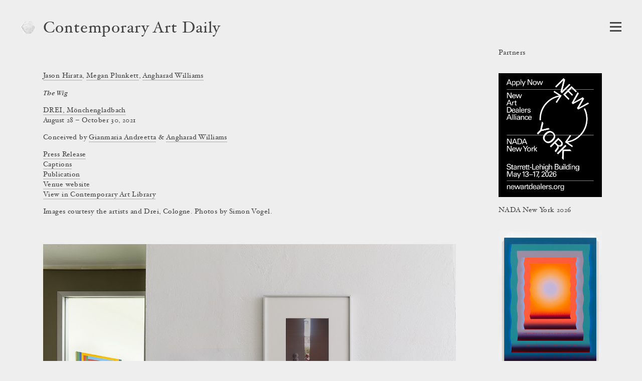

--- FILE ---
content_type: text/html; charset=utf-8
request_url: https://www.contemporaryartdaily.com/project/the-wig-at-drei-monchengladbach-20171
body_size: 18720
content:
<!DOCTYPE html><html lang="en"><head><meta charSet="utf-8"/><link rel="icon" href="/logo2.png"/><link rel="alternate" type="application/rss+xml" title="RSS" href="https://stacks.contemporaryartlibrary.org/daily/feed.rss"/><meta name="viewport" content="width=device-width, initial-scale=1.0"/><title>The Wig at DREI, Mönchengladbach | Contemporary Art Daily</title><meta property="og:image" content="https://cdn.contemporaryartlibrary.org/store/image/389082/imagefile/medium-852230735ca153c9d96f4220367670f2.jpg"/><meta property="og:url" content="https://www.contemporaryartlibrary.org/project/the-wig-at-drei-monchengladbach-20171"/><meta property="og:title" content="The Wig at DREI, Mönchengladbach"/><meta property="og:description" content="Documentation of The Wig at DREI, Mönchengladbach is featured on Contemporary Art Daily."/><meta name="description" content="Documentation of The Wig at DREI, Mönchengladbach is featured on Contemporary Art Daily."/><meta property="og:site_name" content="Contemporary Art Daily"/><meta property="og:type" content="website"/><meta name="twitter:card" content="summary_large_image"/><meta name="next-head-count" content="13"/><link rel="preload" href="/_next/static/css/032562b02dc63c29.css" as="style"/><link rel="stylesheet" href="/_next/static/css/032562b02dc63c29.css" data-n-g=""/><link rel="preload" href="/_next/static/css/40bc9eda01f672e5.css" as="style"/><link rel="stylesheet" href="/_next/static/css/40bc9eda01f672e5.css" data-n-p=""/><noscript data-n-css=""></noscript><script defer="" nomodule="" src="/_next/static/chunks/polyfills-c67a75d1b6f99dc8.js"></script><script src="/_next/static/chunks/webpack-0ecbfb59b05e8f9b.js" defer=""></script><script src="/_next/static/chunks/framework-4543fbdea2e2b6ad.js" defer=""></script><script src="/_next/static/chunks/main-1b661b6728afa72e.js" defer=""></script><script src="/_next/static/chunks/pages/_app-6d8ba9a9b031f8e3.js" defer=""></script><script src="/_next/static/chunks/756-62536568a3d52b4a.js" defer=""></script><script src="/_next/static/chunks/504-debed5b03214f447.js" defer=""></script><script src="/_next/static/chunks/pages/project/%5B...slug%5D-fee429c8d7b4f281.js" defer=""></script><script src="/_next/static/kzt8SjtSBQQXOgZs177Px/_buildManifest.js" defer=""></script><script src="/_next/static/kzt8SjtSBQQXOgZs177Px/_ssgManifest.js" defer=""></script></head><body><div id="__next"><div><header class="Header_wrap__NudLk"><a aria-label="Contemporary Art Library homepage" aria-hidden="true" href="https://www.contemporaryartlibrary.org"><div class="styles_logo___kh2A styles_logo2__0i6j7"><img src="/logo2.png" alt="Contemporary Art Library logo"/></div></a><div class="styles_headerText__ZW2hx"><a aria-current="false" href="/">Contemporary Art Daily</a></div><button type="button" class="Burger_burger__QywXf" aria-label="Open Navigation" aria-haspopup="true"><span class="Burger_outline__qQmk6" tabindex="-1"></span><span class="Burger_burgerShadow__aSrra"></span><span class="Burger_burgerWrap__qNuDT"><span class="Burger_burgerLine__nZsV8"></span><span class="Burger_burgerLine__nZsV8"></span><span class="Burger_burgerLine__nZsV8"></span></span><svg xmlns="http://www.w3.org/2000/svg" viewBox="0 0 13.79 12.03" class="styles_svg__EjflN Burger_x__0dT8a"><path class="styles_path__4z81V" d="M13.289,11.173c0,.239-.068.359-.205.359-.342,0-.772-.026-1.293-.078q-.858-.076-1.484-.076t-1.614.076q-.9.078-1.408.078c-.137,0-.2-.12-.2-.359,0-.213.067-.328.2-.346q1-.127,1-.627a3.751,3.751,0,0,0-.806-1.549L6.312,7.031,5.187,8.665a4.317,4.317,0,0,0-.932,1.56q0,.462,1.008.6c.12.018.179.133.179.346,0,.239-.068.359-.205.359a10.609,10.609,0,0,1-1.146-.078c-.5-.051-.9-.076-1.221-.076a9.438,9.438,0,0,0-1.222.09,7.683,7.683,0,0,1-.869.064c-.134,0-.2-.12-.2-.359,0-.213.077-.328.231-.346a3.713,3.713,0,0,0,1.638-.518A10.033,10.033,0,0,0,4.034,8.665L5.886,6.437,3.676,3.365A7.859,7.859,0,0,0,2.2,1.678,3.171,3.171,0,0,0,.706,1.2C.569,1.185.5,1.068.5.85.5.615.569.5.706.5q.525,0,1.318.077.883.077,1.5.076T5.071.575Q5.89.5,6.415.5c.137,0,.205.12.205.358,0,.214-.068.329-.205.346q-1.035.115-1.036.627A3.653,3.653,0,0,0,6.2,3.365l1.06,1.473,1.1-1.473a4.512,4.512,0,0,0,.922-1.571q0-.463-1-.592c-.137-.017-.205-.134-.205-.352,0-.235.068-.352.205-.352A11.173,11.173,0,0,1,9.448.575a12.029,12.029,0,0,0,1.217.076A10.5,10.5,0,0,0,11.932.562,7.891,7.891,0,0,1,12.8.5c.136,0,.205.12.205.358,0,.214-.078.329-.236.346a4.065,4.065,0,0,0-1.688.511,9.9,9.9,0,0,0-1.6,1.544L7.746,5.562l2.232,3.1a7.978,7.978,0,0,0,1.514,1.67,3.474,3.474,0,0,0,1.582.492C13.217,10.845,13.289,10.96,13.289,11.173Z"></path></svg></button></header><div class="Layout_wrap__lab_D"><main><div class="ProjectDetail_wrap__A3gFz"><div class="ProjectView_wrap__IcbaV ProjectView_isDaily__kqewb"><div class="Caption_caption__mTkvv Caption_isSingleColumn__dXlxZ"><div class="CaptionHeader_header__64r8Z"><h1><span class="Caption_artist__MVASe"><a href="http://www.contemporaryartlibrary.org/artist/jason-hirata-8589">Jason Hirata</a>, <a href="http://www.contemporaryartlibrary.org/artist/megan-plunkett-7472">Megan Plunkett</a>, <a href="http://www.contemporaryartlibrary.org/artist/angharad-williams-8517">Angharad Williams</a></span><span class="Caption_title__2iQzQ"><i><span>The Wig</span></i></span><div><a href="http://www.contemporaryartlibrary.org/venue/drei-8611#project-20171">DREI, Mönchengladbach</a></div></h1></div><div>August 28 – October 30, 2021</div><div class="Caption_curator___4ZiZ"><div>Conceived by <a href="http://www.contemporaryartlibrary.org/artist/gianmaria-andreetta-36978#project-20171">Gianmaria Andreetta</a> &amp; <a href="http://www.contemporaryartlibrary.org/artist/angharad-williams-8517#project-20171">Angharad Williams</a></div></div><ul class="Caption_docs__GcbVl" aria-label="Attached files"><li><a href="https://cdn.contemporaryartlibrary.org/store/doc/23723/docfile/original-df0fa84f86770ec3a0b9a89bd52ca37b.pdf">Press Release</a></li><li><a href="https://cdn.contemporaryartlibrary.org/store/doc/23724/docfile/original-ae5b3c5b1a08cdbd1633a18e9de32f89.pdf">Captions</a></li><li><a href="https://cdn.contemporaryartlibrary.org/store/doc/23725/docfile/original-82434dcdf99f2ae090d833c7152203ce.pdf">Publication</a></li></ul><div class="Caption_website__nSs_a"><a href="http://www.drei.cologne/">Venue website</a></div><div class="Caption_viewInLibrary__cwQLE"><a href="https://www.contemporaryartlibrary.org/project/the-wig-at-drei-monchengladbach-20171">View in Contemporary Art Library</a></div><div class="Caption_imageCaption__ARBRs">Images courtesy the artists and Drei, Cologne. Photos by Simon Vogel.</div></div><div style="position:absolute;left:-10000px;top:auto;width:1px;height:1px;overflow:hidden"><h2>Exhibition Images</h2><div>This page contains 56 images and 0 videos documenting this exhibition. 0 images contain text descriptions.</div></div><ul class="ProjectView_images__JIeQ4"><li class="ProjectView_img__yiYiz"><button class="ProjectView_thumbLink__kvhaC"><div class="lazyload-wrapper "><img src="data:image/svg+xml,%3Csvg%20xmlns%3D%22http%3A%2F%2Fwww.w3.org%2F2000%2Fsvg%22%20viewBox%3D%220%200%201529.051987767584%201000%22%3E%3C%2Fsvg%3E" alt=""/></div></button></li><li class="ProjectView_img__yiYiz"><button class="ProjectView_thumbLink__kvhaC"><div class="lazyload-wrapper "><img src="data:image/svg+xml,%3Csvg%20xmlns%3D%22http%3A%2F%2Fwww.w3.org%2F2000%2Fsvg%22%20viewBox%3D%220%200%20744.8571428571429%201000%22%3E%3C%2Fsvg%3E" alt=""/></div></button></li><li class="ProjectView_img__yiYiz"><button class="ProjectView_thumbLink__kvhaC"><div class="lazyload-wrapper "><img src="data:image/svg+xml,%3Csvg%20xmlns%3D%22http%3A%2F%2Fwww.w3.org%2F2000%2Fsvg%22%20viewBox%3D%220%200%201333.841463414634%201000%22%3E%3C%2Fsvg%3E" alt=""/></div></button></li><li class="ProjectView_img__yiYiz"><button class="ProjectView_thumbLink__kvhaC"><div class="lazyload-wrapper "><img src="data:image/svg+xml,%3Csvg%20xmlns%3D%22http%3A%2F%2Fwww.w3.org%2F2000%2Fsvg%22%20viewBox%3D%220%200%20749.7142857142857%201000%22%3E%3C%2Fsvg%3E" alt=""/></div></button></li><li class="ProjectView_img__yiYiz"><button class="ProjectView_thumbLink__kvhaC"><div class="lazyload-wrapper "><img src="data:image/svg+xml,%3Csvg%20xmlns%3D%22http%3A%2F%2Fwww.w3.org%2F2000%2Fsvg%22%20viewBox%3D%220%200%201333.841463414634%201000%22%3E%3C%2Fsvg%3E" alt=""/></div></button></li><li class="ProjectView_img__yiYiz"><button class="ProjectView_thumbLink__kvhaC"><div class="lazyload-wrapper "><img src="data:image/svg+xml,%3Csvg%20xmlns%3D%22http%3A%2F%2Fwww.w3.org%2F2000%2Fsvg%22%20viewBox%3D%220%200%201333.841463414634%201000%22%3E%3C%2Fsvg%3E" alt=""/></div></button></li><li class="ProjectView_img__yiYiz"><button class="ProjectView_thumbLink__kvhaC"><div class="lazyload-wrapper "><img src="data:image/svg+xml,%3Csvg%20xmlns%3D%22http%3A%2F%2Fwww.w3.org%2F2000%2Fsvg%22%20viewBox%3D%220%200%20749.7142857142857%201000%22%3E%3C%2Fsvg%3E" alt=""/></div></button></li><li class="ProjectView_img__yiYiz"><button class="ProjectView_thumbLink__kvhaC"><div class="lazyload-wrapper "><img src="data:image/svg+xml,%3Csvg%20xmlns%3D%22http%3A%2F%2Fwww.w3.org%2F2000%2Fsvg%22%20viewBox%3D%220%200%201333.841463414634%201000%22%3E%3C%2Fsvg%3E" alt=""/></div></button></li><li class="ProjectView_img__yiYiz"><button class="ProjectView_thumbLink__kvhaC"><div class="lazyload-wrapper "><img src="data:image/svg+xml,%3Csvg%20xmlns%3D%22http%3A%2F%2Fwww.w3.org%2F2000%2Fsvg%22%20viewBox%3D%220%200%201333.841463414634%201000%22%3E%3C%2Fsvg%3E" alt=""/></div></button></li><li class="ProjectView_img__yiYiz"><button class="ProjectView_thumbLink__kvhaC"><div class="lazyload-wrapper "><img src="data:image/svg+xml,%3Csvg%20xmlns%3D%22http%3A%2F%2Fwww.w3.org%2F2000%2Fsvg%22%20viewBox%3D%220%200%201333.841463414634%201000%22%3E%3C%2Fsvg%3E" alt=""/></div></button></li><li class="ProjectView_img__yiYiz"><button class="ProjectView_thumbLink__kvhaC"><div class="lazyload-wrapper "><img src="data:image/svg+xml,%3Csvg%20xmlns%3D%22http%3A%2F%2Fwww.w3.org%2F2000%2Fsvg%22%20viewBox%3D%220%200%201333.841463414634%201000%22%3E%3C%2Fsvg%3E" alt=""/></div></button></li><li class="ProjectView_img__yiYiz"><button class="ProjectView_thumbLink__kvhaC"><div class="lazyload-wrapper "><img src="data:image/svg+xml,%3Csvg%20xmlns%3D%22http%3A%2F%2Fwww.w3.org%2F2000%2Fsvg%22%20viewBox%3D%220%200%20749.7142857142857%201000%22%3E%3C%2Fsvg%3E" alt=""/></div></button></li><li class="ProjectView_img__yiYiz"><button class="ProjectView_thumbLink__kvhaC"><div class="lazyload-wrapper "><img src="data:image/svg+xml,%3Csvg%20xmlns%3D%22http%3A%2F%2Fwww.w3.org%2F2000%2Fsvg%22%20viewBox%3D%220%200%20749.7142857142857%201000%22%3E%3C%2Fsvg%3E" alt=""/></div></button></li><li class="ProjectView_img__yiYiz"><button class="ProjectView_thumbLink__kvhaC"><div class="lazyload-wrapper "><img src="data:image/svg+xml,%3Csvg%20xmlns%3D%22http%3A%2F%2Fwww.w3.org%2F2000%2Fsvg%22%20viewBox%3D%220%200%201333.841463414634%201000%22%3E%3C%2Fsvg%3E" alt=""/></div></button></li><li class="ProjectView_img__yiYiz"><button class="ProjectView_thumbLink__kvhaC"><div class="lazyload-wrapper "><img src="data:image/svg+xml,%3Csvg%20xmlns%3D%22http%3A%2F%2Fwww.w3.org%2F2000%2Fsvg%22%20viewBox%3D%220%200%20783.3607907742999%201000%22%3E%3C%2Fsvg%3E" alt=""/></div></button></li><li class="ProjectView_img__yiYiz"><button class="ProjectView_thumbLink__kvhaC"><div class="lazyload-wrapper "><img src="data:image/svg+xml,%3Csvg%20xmlns%3D%22http%3A%2F%2Fwww.w3.org%2F2000%2Fsvg%22%20viewBox%3D%220%200%201333.841463414634%201000%22%3E%3C%2Fsvg%3E" alt=""/></div></button></li><li class="ProjectView_img__yiYiz"><button class="ProjectView_thumbLink__kvhaC"><div class="lazyload-wrapper "><img src="data:image/svg+xml,%3Csvg%20xmlns%3D%22http%3A%2F%2Fwww.w3.org%2F2000%2Fsvg%22%20viewBox%3D%220%200%201950.9476031215163%201000%22%3E%3C%2Fsvg%3E" alt=""/></div></button></li><li class="ProjectView_img__yiYiz"><button class="ProjectView_thumbLink__kvhaC"><div class="lazyload-wrapper "><img src="data:image/svg+xml,%3Csvg%20xmlns%3D%22http%3A%2F%2Fwww.w3.org%2F2000%2Fsvg%22%20viewBox%3D%220%200%201563.8963360142986%201000%22%3E%3C%2Fsvg%3E" alt=""/></div></button></li><li class="ProjectView_img__yiYiz"><button class="ProjectView_thumbLink__kvhaC"><div class="lazyload-wrapper "><img src="data:image/svg+xml,%3Csvg%20xmlns%3D%22http%3A%2F%2Fwww.w3.org%2F2000%2Fsvg%22%20viewBox%3D%220%200%20749.7142857142857%201000%22%3E%3C%2Fsvg%3E" alt=""/></div></button></li><li class="ProjectView_img__yiYiz"><button class="ProjectView_thumbLink__kvhaC"><div class="lazyload-wrapper "><img src="data:image/svg+xml,%3Csvg%20xmlns%3D%22http%3A%2F%2Fwww.w3.org%2F2000%2Fsvg%22%20viewBox%3D%220%200%201333.841463414634%201000%22%3E%3C%2Fsvg%3E" alt=""/></div></button></li><li class="ProjectView_img__yiYiz"><button class="ProjectView_thumbLink__kvhaC"><div class="lazyload-wrapper "><img src="data:image/svg+xml,%3Csvg%20xmlns%3D%22http%3A%2F%2Fwww.w3.org%2F2000%2Fsvg%22%20viewBox%3D%220%200%201333.841463414634%201000%22%3E%3C%2Fsvg%3E" alt=""/></div></button></li><li class="ProjectView_img__yiYiz"><button class="ProjectView_thumbLink__kvhaC"><div class="lazyload-wrapper "><img src="data:image/svg+xml,%3Csvg%20xmlns%3D%22http%3A%2F%2Fwww.w3.org%2F2000%2Fsvg%22%20viewBox%3D%220%200%201333.841463414634%201000%22%3E%3C%2Fsvg%3E" alt=""/></div></button></li><li class="ProjectView_img__yiYiz"><button class="ProjectView_thumbLink__kvhaC"><div class="lazyload-wrapper "><img src="data:image/svg+xml,%3Csvg%20xmlns%3D%22http%3A%2F%2Fwww.w3.org%2F2000%2Fsvg%22%20viewBox%3D%220%200%201333.841463414634%201000%22%3E%3C%2Fsvg%3E" alt=""/></div></button></li><li class="ProjectView_img__yiYiz"><button class="ProjectView_thumbLink__kvhaC"><div class="lazyload-wrapper "><img src="data:image/svg+xml,%3Csvg%20xmlns%3D%22http%3A%2F%2Fwww.w3.org%2F2000%2Fsvg%22%20viewBox%3D%220%200%201463.2107023411372%201000%22%3E%3C%2Fsvg%3E" alt=""/></div></button></li><li class="ProjectView_img__yiYiz"><button class="ProjectView_thumbLink__kvhaC"><div class="lazyload-wrapper "><img src="data:image/svg+xml,%3Csvg%20xmlns%3D%22http%3A%2F%2Fwww.w3.org%2F2000%2Fsvg%22%20viewBox%3D%220%200%20749.7142857142857%201000%22%3E%3C%2Fsvg%3E" alt=""/></div></button></li><li class="ProjectView_img__yiYiz"><button class="ProjectView_thumbLink__kvhaC"><div class="lazyload-wrapper "><img src="data:image/svg+xml,%3Csvg%20xmlns%3D%22http%3A%2F%2Fwww.w3.org%2F2000%2Fsvg%22%20viewBox%3D%220%200%201200%201000%22%3E%3C%2Fsvg%3E" alt=""/></div></button></li><li class="ProjectView_img__yiYiz"><button class="ProjectView_thumbLink__kvhaC"><div class="lazyload-wrapper "><img src="data:image/svg+xml,%3Csvg%20xmlns%3D%22http%3A%2F%2Fwww.w3.org%2F2000%2Fsvg%22%20viewBox%3D%220%200%201333.841463414634%201000%22%3E%3C%2Fsvg%3E" alt=""/></div></button></li><li class="ProjectView_img__yiYiz"><button class="ProjectView_thumbLink__kvhaC"><div class="lazyload-wrapper "><img src="data:image/svg+xml,%3Csvg%20xmlns%3D%22http%3A%2F%2Fwww.w3.org%2F2000%2Fsvg%22%20viewBox%3D%220%200%201333.841463414634%201000%22%3E%3C%2Fsvg%3E" alt=""/></div></button></li><li class="ProjectView_img__yiYiz"><button class="ProjectView_thumbLink__kvhaC"><div class="lazyload-wrapper "><img src="data:image/svg+xml,%3Csvg%20xmlns%3D%22http%3A%2F%2Fwww.w3.org%2F2000%2Fsvg%22%20viewBox%3D%220%200%20749.7142857142857%201000%22%3E%3C%2Fsvg%3E" alt=""/></div></button></li><li class="ProjectView_img__yiYiz"><button class="ProjectView_thumbLink__kvhaC"><div class="lazyload-wrapper "><img src="data:image/svg+xml,%3Csvg%20xmlns%3D%22http%3A%2F%2Fwww.w3.org%2F2000%2Fsvg%22%20viewBox%3D%220%200%201536.4354697102722%201000%22%3E%3C%2Fsvg%3E" alt=""/></div></button></li><li class="ProjectView_img__yiYiz"><button class="ProjectView_thumbLink__kvhaC"><div class="lazyload-wrapper "><img src="data:image/svg+xml,%3Csvg%20xmlns%3D%22http%3A%2F%2Fwww.w3.org%2F2000%2Fsvg%22%20viewBox%3D%220%200%201666.6666666666667%201000%22%3E%3C%2Fsvg%3E" alt=""/></div></button></li><li class="ProjectView_img__yiYiz"><button class="ProjectView_thumbLink__kvhaC"><div class="lazyload-wrapper "><img src="data:image/svg+xml,%3Csvg%20xmlns%3D%22http%3A%2F%2Fwww.w3.org%2F2000%2Fsvg%22%20viewBox%3D%220%200%201333.841463414634%201000%22%3E%3C%2Fsvg%3E" alt=""/></div></button></li><li class="ProjectView_img__yiYiz"><button class="ProjectView_thumbLink__kvhaC"><div class="lazyload-wrapper "><img src="data:image/svg+xml,%3Csvg%20xmlns%3D%22http%3A%2F%2Fwww.w3.org%2F2000%2Fsvg%22%20viewBox%3D%220%200%20749.7142857142857%201000%22%3E%3C%2Fsvg%3E" alt=""/></div></button></li><li class="ProjectView_img__yiYiz"><button class="ProjectView_thumbLink__kvhaC"><div class="lazyload-wrapper "><img src="data:image/svg+xml,%3Csvg%20xmlns%3D%22http%3A%2F%2Fwww.w3.org%2F2000%2Fsvg%22%20viewBox%3D%220%200%20744.8571428571429%201000%22%3E%3C%2Fsvg%3E" alt=""/></div></button></li><li class="ProjectView_img__yiYiz"><button class="ProjectView_thumbLink__kvhaC"><div class="lazyload-wrapper "><img src="data:image/svg+xml,%3Csvg%20xmlns%3D%22http%3A%2F%2Fwww.w3.org%2F2000%2Fsvg%22%20viewBox%3D%220%200%20749.7142857142857%201000%22%3E%3C%2Fsvg%3E" alt=""/></div></button></li><li class="ProjectView_img__yiYiz"><button class="ProjectView_thumbLink__kvhaC"><div class="lazyload-wrapper "><img src="data:image/svg+xml,%3Csvg%20xmlns%3D%22http%3A%2F%2Fwww.w3.org%2F2000%2Fsvg%22%20viewBox%3D%220%200%20744.8571428571429%201000%22%3E%3C%2Fsvg%3E" alt=""/></div></button></li><li class="ProjectView_img__yiYiz"><button class="ProjectView_thumbLink__kvhaC"><div class="lazyload-wrapper "><img src="data:image/svg+xml,%3Csvg%20xmlns%3D%22http%3A%2F%2Fwww.w3.org%2F2000%2Fsvg%22%20viewBox%3D%220%200%201320.754716981132%201000%22%3E%3C%2Fsvg%3E" alt=""/></div></button></li><li class="ProjectView_img__yiYiz"><button class="ProjectView_thumbLink__kvhaC"><div class="lazyload-wrapper "><img src="data:image/svg+xml,%3Csvg%20xmlns%3D%22http%3A%2F%2Fwww.w3.org%2F2000%2Fsvg%22%20viewBox%3D%220%200%20749.7142857142857%201000%22%3E%3C%2Fsvg%3E" alt=""/></div></button></li><li class="ProjectView_img__yiYiz"><button class="ProjectView_thumbLink__kvhaC"><div class="lazyload-wrapper "><img src="data:image/svg+xml,%3Csvg%20xmlns%3D%22http%3A%2F%2Fwww.w3.org%2F2000%2Fsvg%22%20viewBox%3D%220%200%201333.841463414634%201000%22%3E%3C%2Fsvg%3E" alt=""/></div></button></li><li class="ProjectView_img__yiYiz"><button class="ProjectView_thumbLink__kvhaC"><div class="lazyload-wrapper "><img src="data:image/svg+xml,%3Csvg%20xmlns%3D%22http%3A%2F%2Fwww.w3.org%2F2000%2Fsvg%22%20viewBox%3D%220%200%201375.2556237218814%201000%22%3E%3C%2Fsvg%3E" alt=""/></div></button></li><li class="ProjectView_img__yiYiz"><button class="ProjectView_thumbLink__kvhaC"><div class="lazyload-wrapper "><img src="data:image/svg+xml,%3Csvg%20xmlns%3D%22http%3A%2F%2Fwww.w3.org%2F2000%2Fsvg%22%20viewBox%3D%220%200%201425.2696456086287%201000%22%3E%3C%2Fsvg%3E" alt=""/></div></button></li><li class="ProjectView_img__yiYiz"><button class="ProjectView_thumbLink__kvhaC"><div class="lazyload-wrapper "><img src="data:image/svg+xml,%3Csvg%20xmlns%3D%22http%3A%2F%2Fwww.w3.org%2F2000%2Fsvg%22%20viewBox%3D%220%200%201397.2809667673716%201000%22%3E%3C%2Fsvg%3E" alt=""/></div></button></li><li class="ProjectView_img__yiYiz"><button class="ProjectView_thumbLink__kvhaC"><div class="lazyload-wrapper "><img src="data:image/svg+xml,%3Csvg%20xmlns%3D%22http%3A%2F%2Fwww.w3.org%2F2000%2Fsvg%22%20viewBox%3D%220%200%201333.841463414634%201000%22%3E%3C%2Fsvg%3E" alt=""/></div></button></li><li class="ProjectView_img__yiYiz"><button class="ProjectView_thumbLink__kvhaC"><div class="lazyload-wrapper "><img src="data:image/svg+xml,%3Csvg%20xmlns%3D%22http%3A%2F%2Fwww.w3.org%2F2000%2Fsvg%22%20viewBox%3D%220%200%201333.841463414634%201000%22%3E%3C%2Fsvg%3E" alt=""/></div></button></li><li class="ProjectView_img__yiYiz"><button class="ProjectView_thumbLink__kvhaC"><div class="lazyload-wrapper "><img src="data:image/svg+xml,%3Csvg%20xmlns%3D%22http%3A%2F%2Fwww.w3.org%2F2000%2Fsvg%22%20viewBox%3D%220%200%20744.8571428571429%201000%22%3E%3C%2Fsvg%3E" alt=""/></div></button></li><li class="ProjectView_img__yiYiz"><button class="ProjectView_thumbLink__kvhaC"><div class="lazyload-wrapper "><img src="data:image/svg+xml,%3Csvg%20xmlns%3D%22http%3A%2F%2Fwww.w3.org%2F2000%2Fsvg%22%20viewBox%3D%220%200%201333.841463414634%201000%22%3E%3C%2Fsvg%3E" alt=""/></div></button></li><li class="ProjectView_img__yiYiz"><button class="ProjectView_thumbLink__kvhaC"><div class="lazyload-wrapper "><img src="data:image/svg+xml,%3Csvg%20xmlns%3D%22http%3A%2F%2Fwww.w3.org%2F2000%2Fsvg%22%20viewBox%3D%220%200%201333.841463414634%201000%22%3E%3C%2Fsvg%3E" alt=""/></div></button></li><li class="ProjectView_img__yiYiz"><button class="ProjectView_thumbLink__kvhaC"><div class="lazyload-wrapper "><img src="data:image/svg+xml,%3Csvg%20xmlns%3D%22http%3A%2F%2Fwww.w3.org%2F2000%2Fsvg%22%20viewBox%3D%220%200%201577.9981965734896%201000%22%3E%3C%2Fsvg%3E" alt=""/></div></button></li><li class="ProjectView_img__yiYiz"><button class="ProjectView_thumbLink__kvhaC"><div class="lazyload-wrapper "><img src="data:image/svg+xml,%3Csvg%20xmlns%3D%22http%3A%2F%2Fwww.w3.org%2F2000%2Fsvg%22%20viewBox%3D%220%200%20749.7142857142857%201000%22%3E%3C%2Fsvg%3E" alt=""/></div></button></li><li class="ProjectView_img__yiYiz"><button class="ProjectView_thumbLink__kvhaC"><div class="lazyload-wrapper "><img src="data:image/svg+xml,%3Csvg%20xmlns%3D%22http%3A%2F%2Fwww.w3.org%2F2000%2Fsvg%22%20viewBox%3D%220%200%201311.8440779610194%201000%22%3E%3C%2Fsvg%3E" alt=""/></div></button></li><li class="ProjectView_img__yiYiz"><button class="ProjectView_thumbLink__kvhaC"><div class="lazyload-wrapper "><img src="data:image/svg+xml,%3Csvg%20xmlns%3D%22http%3A%2F%2Fwww.w3.org%2F2000%2Fsvg%22%20viewBox%3D%220%200%20744.8571428571429%201000%22%3E%3C%2Fsvg%3E" alt=""/></div></button></li><li class="ProjectView_img__yiYiz"><button class="ProjectView_thumbLink__kvhaC"><div class="lazyload-wrapper "><img src="data:image/svg+xml,%3Csvg%20xmlns%3D%22http%3A%2F%2Fwww.w3.org%2F2000%2Fsvg%22%20viewBox%3D%220%200%20744.8571428571429%201000%22%3E%3C%2Fsvg%3E" alt=""/></div></button></li><li class="ProjectView_img__yiYiz"><button class="ProjectView_thumbLink__kvhaC"><div class="lazyload-wrapper "><img src="data:image/svg+xml,%3Csvg%20xmlns%3D%22http%3A%2F%2Fwww.w3.org%2F2000%2Fsvg%22%20viewBox%3D%220%200%20749.7142857142857%201000%22%3E%3C%2Fsvg%3E" alt=""/></div></button></li><li class="ProjectView_img__yiYiz"><button class="ProjectView_thumbLink__kvhaC"><div class="lazyload-wrapper "><img src="data:image/svg+xml,%3Csvg%20xmlns%3D%22http%3A%2F%2Fwww.w3.org%2F2000%2Fsvg%22%20viewBox%3D%220%200%20744.8571428571429%201000%22%3E%3C%2Fsvg%3E" alt=""/></div></button></li><li class="ProjectView_img__yiYiz"><button class="ProjectView_thumbLink__kvhaC"><div class="lazyload-wrapper "><img src="data:image/svg+xml,%3Csvg%20xmlns%3D%22http%3A%2F%2Fwww.w3.org%2F2000%2Fsvg%22%20viewBox%3D%220%200%20744.8571428571429%201000%22%3E%3C%2Fsvg%3E" alt=""/></div></button></li><li class="ProjectView_img__yiYiz"><button class="ProjectView_thumbLink__kvhaC"><div class="lazyload-wrapper "><img src="data:image/svg+xml,%3Csvg%20xmlns%3D%22http%3A%2F%2Fwww.w3.org%2F2000%2Fsvg%22%20viewBox%3D%220%200%201333.841463414634%201000%22%3E%3C%2Fsvg%3E" alt=""/></div></button></li></ul></div></div></main></div></div></div><script id="__NEXT_DATA__" type="application/json">{"props":{"pageProps":{"projectObject":{"id":20171,"listing_title":"The Wig","listing_venue":"DREI, Mönchengladbach","id_and_slug":"20171-the-wig","cal_slug":"the-wig-at-drei-monchengladbach-20171","sortable_date":"2021-08-28","image_credit":"Images courtesy the artists and Drei, Cologne. Photos by Simon Vogel.","venue_override":"","artist_override":"","is_preview":false,"is_group_exhibition":true,"caption_artist":[{"title":"Jason Hirata","slug":"jason-hirata-8589"},{"title":"Megan Plunkett","slug":"megan-plunkett-7472"},{"title":"Angharad Williams","slug":"angharad-williams-8517"}],"caption_space":[{"title":"DREI, Mönchengladbach","slug":"drei-8611"}],"caption_venue":[{"title":"DREI","slug":"drei-8611"}],"caption_curator":[{"title":"Gianmaria Andreetta","slug":"gianmaria-andreetta-36978","type":"artist"},{"title":"Angharad Williams","slug":"angharad-williams-8517","type":"artist"}],"curator_override":"Conceived by Gianmaria Andreetta \u0026 Angharad Williams","venue_slug":"drei-8611","venue":"DREI","venue_url":"http://www.drei.cologne/","city":"Mönchengladbach","date":"August 28 – October 30, 2021","images":[{"caq_thumb":"https://cdn.contemporaryartlibrary.org/store/image/389059/imagefile/caq_thumb-f99bea100133c1b442d5dfe62f3509cb.jpg","medium":"https://cdn.contemporaryartlibrary.org/store/image/389059/imagefile/medium-3b1ee8a268a21c2fc64cc6d878957d2d.jpg","large":"https://cdn.contemporaryartlibrary.org/store/image/389059/imagefile/large-f16129da350bd38ed979ae6efa2674e5.jpg","xlarge":"https://cdn.contemporaryartlibrary.org/store/image/389059/imagefile/xlarge-5903ae18ab71e2284a2b696746571115.jpg","original_jpeg":"https://cdn.contemporaryartlibrary.org/store/image/389059/imagefile/original_jpeg-c329146f38633447e38f4557d7538ed4.jpg","aspectRatio":1.529051987767584,"width":3500,"description":null,"caption":null,"work_caption":null,"credit":null},{"caq_thumb":"https://cdn.contemporaryartlibrary.org/store/image/389061/imagefile/caq_thumb-6f3f1cc61b1b5089ae9b9e7153d77245.jpg","medium":"https://cdn.contemporaryartlibrary.org/store/image/389061/imagefile/medium-2941e7016f92bc6a1a9470284dea9f32.jpg","large":"https://cdn.contemporaryartlibrary.org/store/image/389061/imagefile/large-1732abda9533d2bd3b4e03f114a6b2fa.jpg","xlarge":"https://cdn.contemporaryartlibrary.org/store/image/389061/imagefile/xlarge-2090df48404d0b466025f6edfa4517c0.jpg","original_jpeg":"https://cdn.contemporaryartlibrary.org/store/image/389061/imagefile/original_jpeg-778b04136f705cc4bfd825954afd11c9.jpg","aspectRatio":0.7448571428571429,"width":2607,"description":null,"caption":null,"work_caption":null,"credit":null},{"caq_thumb":"https://cdn.contemporaryartlibrary.org/store/image/389058/imagefile/caq_thumb-c51b2be0c851d6bb454d884f663bb373.jpg","medium":"https://cdn.contemporaryartlibrary.org/store/image/389058/imagefile/medium-09c3bfb8505e409e01a192828de28726.jpg","large":"https://cdn.contemporaryartlibrary.org/store/image/389058/imagefile/large-623d7d0b5b8bbf07b8bf3e8128361805.jpg","xlarge":"https://cdn.contemporaryartlibrary.org/store/image/389058/imagefile/xlarge-08807bef622ae553bfbd4ec36d332312.jpg","original_jpeg":"https://cdn.contemporaryartlibrary.org/store/image/389058/imagefile/original_jpeg-4bc93448502e6a06f930977326e50744.jpg","aspectRatio":1.333841463414634,"width":3500,"description":null,"caption":null,"work_caption":null,"credit":null},{"caq_thumb":"https://cdn.contemporaryartlibrary.org/store/image/389065/imagefile/caq_thumb-8e25b4585e2965202a21c1a3c91e2bf3.jpg","medium":"https://cdn.contemporaryartlibrary.org/store/image/389065/imagefile/medium-f7bf417e7c7cef4bf5e5ce21785d34a5.jpg","large":"https://cdn.contemporaryartlibrary.org/store/image/389065/imagefile/large-7999adf325c5645ce728031fbbb7b02e.jpg","xlarge":"https://cdn.contemporaryartlibrary.org/store/image/389065/imagefile/xlarge-b36e4cac61e4b293d4702663ba665424.jpg","original_jpeg":"https://cdn.contemporaryartlibrary.org/store/image/389065/imagefile/original_jpeg-b267717cb9f8f9480222816e987c7dcb.jpg","aspectRatio":0.7497142857142857,"width":2624,"description":null,"caption":null,"work_caption":null,"credit":null},{"caq_thumb":"https://cdn.contemporaryartlibrary.org/store/image/389064/imagefile/caq_thumb-460b9ef91e1341a52bb1bcdddc16ae3b.jpg","medium":"https://cdn.contemporaryartlibrary.org/store/image/389064/imagefile/medium-4c72c49cc20d647fd0137fc79aab5580.jpg","large":"https://cdn.contemporaryartlibrary.org/store/image/389064/imagefile/large-c1d05672a0ea7b6a586a8b920311c3aa.jpg","xlarge":"https://cdn.contemporaryartlibrary.org/store/image/389064/imagefile/xlarge-3eac817a705c65aaac73c5eceb5ed61e.jpg","original_jpeg":"https://cdn.contemporaryartlibrary.org/store/image/389064/imagefile/original_jpeg-dfd832652da3d7234267bba910e294b4.jpg","aspectRatio":1.333841463414634,"width":3500,"description":null,"caption":null,"work_caption":null,"credit":null},{"caq_thumb":"https://cdn.contemporaryartlibrary.org/store/image/389062/imagefile/caq_thumb-a163440d445a8624b6a3ee419f0c19f9.jpg","medium":"https://cdn.contemporaryartlibrary.org/store/image/389062/imagefile/medium-f7e9dc7960ad79f12e665f29a7bcd7fe.jpg","large":"https://cdn.contemporaryartlibrary.org/store/image/389062/imagefile/large-8e3df7b832df876b847094ebe0a41a08.jpg","xlarge":"https://cdn.contemporaryartlibrary.org/store/image/389062/imagefile/xlarge-c33a307c051a9a34be95d773373940bd.jpg","original_jpeg":"https://cdn.contemporaryartlibrary.org/store/image/389062/imagefile/original_jpeg-2126ce84c3195cb9f4c49fb0fc5e2c0c.jpg","aspectRatio":1.333841463414634,"width":3500,"description":null,"caption":null,"work_caption":null,"credit":null},{"caq_thumb":"https://cdn.contemporaryartlibrary.org/store/image/389060/imagefile/caq_thumb-5d914fc966a45bb1acb26a80fc1cdc37.jpg","medium":"https://cdn.contemporaryartlibrary.org/store/image/389060/imagefile/medium-7a2aa837c8a6aca9413f1dfd44f74ec9.jpg","large":"https://cdn.contemporaryartlibrary.org/store/image/389060/imagefile/large-5f20dd359302a57bf264486e614c4090.jpg","xlarge":"https://cdn.contemporaryartlibrary.org/store/image/389060/imagefile/xlarge-5f7c9e0b46629355c803d4a487eea49a.jpg","original_jpeg":"https://cdn.contemporaryartlibrary.org/store/image/389060/imagefile/original_jpeg-20902608079282f4b17bb9f5f9f7f3c2.jpg","aspectRatio":0.7497142857142857,"width":2624,"description":null,"caption":null,"work_caption":null,"credit":null},{"caq_thumb":"https://cdn.contemporaryartlibrary.org/store/image/389063/imagefile/caq_thumb-364b614415eb06ce6301a7d076d5a934.jpg","medium":"https://cdn.contemporaryartlibrary.org/store/image/389063/imagefile/medium-a0c925b9bc402df5524b8d731ec899f3.jpg","large":"https://cdn.contemporaryartlibrary.org/store/image/389063/imagefile/large-d2e2548072faacc27a1744d384b2c899.jpg","xlarge":"https://cdn.contemporaryartlibrary.org/store/image/389063/imagefile/xlarge-912c9af428447182758a48317e13ec8a.jpg","original_jpeg":"https://cdn.contemporaryartlibrary.org/store/image/389063/imagefile/original_jpeg-631627bb8b65ff2b7897efa6fc7f6a60.jpg","aspectRatio":1.333841463414634,"width":3500,"description":null,"caption":null,"work_caption":null,"credit":null},{"caq_thumb":"https://cdn.contemporaryartlibrary.org/store/image/389066/imagefile/caq_thumb-d38f5e6c3af063fa4fbbdc71e6122609.jpg","medium":"https://cdn.contemporaryartlibrary.org/store/image/389066/imagefile/medium-60a3493a25f5208fa29727c6d3e625b9.jpg","large":"https://cdn.contemporaryartlibrary.org/store/image/389066/imagefile/large-659180fcda36ee96f0c377faef60432f.jpg","xlarge":"https://cdn.contemporaryartlibrary.org/store/image/389066/imagefile/xlarge-c5f2969a36808786a4dc51c3cbee45d2.jpg","original_jpeg":"https://cdn.contemporaryartlibrary.org/store/image/389066/imagefile/original_jpeg-c9ad7d0224f04b3589f2b14e48270d6a.jpg","aspectRatio":1.333841463414634,"width":3500,"description":null,"caption":null,"work_caption":null,"credit":null},{"caq_thumb":"https://cdn.contemporaryartlibrary.org/store/image/389068/imagefile/caq_thumb-894f040b09dc50ddac2a4a70570386f8.jpg","medium":"https://cdn.contemporaryartlibrary.org/store/image/389068/imagefile/medium-230be5cda0062cd2dc850e402640ec52.jpg","large":"https://cdn.contemporaryartlibrary.org/store/image/389068/imagefile/large-0768f388c6d68f06b57e2d4b60af265c.jpg","xlarge":"https://cdn.contemporaryartlibrary.org/store/image/389068/imagefile/xlarge-a0fec917308a1124dd2d08b3c076134b.jpg","original_jpeg":"https://cdn.contemporaryartlibrary.org/store/image/389068/imagefile/original_jpeg-46291c57f87f5c14cc8090a80ff20cfa.jpg","aspectRatio":1.333841463414634,"width":3500,"description":null,"caption":null,"work_caption":null,"credit":null},{"caq_thumb":"https://cdn.contemporaryartlibrary.org/store/image/389069/imagefile/caq_thumb-09c42bea54b574b8cc7907d819ece4da.jpg","medium":"https://cdn.contemporaryartlibrary.org/store/image/389069/imagefile/medium-7ab673267a1a8a316a87c921132d2ddd.jpg","large":"https://cdn.contemporaryartlibrary.org/store/image/389069/imagefile/large-4a11a091803c0fd8fe4251bca286d0f9.jpg","xlarge":"https://cdn.contemporaryartlibrary.org/store/image/389069/imagefile/xlarge-cfcb50ebd93dbe35a986ac6a5cd14ea1.jpg","original_jpeg":"https://cdn.contemporaryartlibrary.org/store/image/389069/imagefile/original_jpeg-ecb70bdb8df1ec5a2d5ec386d3b2c042.jpg","aspectRatio":1.333841463414634,"width":3500,"description":null,"caption":null,"work_caption":null,"credit":null},{"caq_thumb":"https://cdn.contemporaryartlibrary.org/store/image/389067/imagefile/caq_thumb-be51049df91fadce27d66f16910dc582.jpg","medium":"https://cdn.contemporaryartlibrary.org/store/image/389067/imagefile/medium-a4cf348024c45206800c40f4b44fea62.jpg","large":"https://cdn.contemporaryartlibrary.org/store/image/389067/imagefile/large-a7946f440044178cb395b8f5eed8ddcf.jpg","xlarge":"https://cdn.contemporaryartlibrary.org/store/image/389067/imagefile/xlarge-a7b744a7a55305f2a19b951e3e908d04.jpg","original_jpeg":"https://cdn.contemporaryartlibrary.org/store/image/389067/imagefile/original_jpeg-7fb583567c62e792ed2d7dafbdbbfbb0.jpg","aspectRatio":0.7497142857142857,"width":2624,"description":null,"caption":null,"work_caption":null,"credit":null},{"caq_thumb":"https://cdn.contemporaryartlibrary.org/store/image/389071/imagefile/caq_thumb-8c7d734caef18f39f95afeac2a6918cd.jpg","medium":"https://cdn.contemporaryartlibrary.org/store/image/389071/imagefile/medium-65c78346c7d54e4935aa3857cc96340c.jpg","large":"https://cdn.contemporaryartlibrary.org/store/image/389071/imagefile/large-15bab6378e76c55db8bec980aad2f981.jpg","xlarge":"https://cdn.contemporaryartlibrary.org/store/image/389071/imagefile/xlarge-8642d97f14e7a30b25b664e5947c0237.jpg","original_jpeg":"https://cdn.contemporaryartlibrary.org/store/image/389071/imagefile/original_jpeg-9fb127555d6b2bca6c40e6b47d34bf90.jpg","aspectRatio":0.7497142857142857,"width":2624,"description":null,"caption":null,"work_caption":null,"credit":null},{"caq_thumb":"https://cdn.contemporaryartlibrary.org/store/image/389073/imagefile/caq_thumb-a5e76f0862a07162bb70491433dfe54f.jpg","medium":"https://cdn.contemporaryartlibrary.org/store/image/389073/imagefile/medium-d123dcd3dc88b5ae5de6e32a4c870a0f.jpg","large":"https://cdn.contemporaryartlibrary.org/store/image/389073/imagefile/large-4d09fd863a48e3d280fba60d068d7c73.jpg","xlarge":"https://cdn.contemporaryartlibrary.org/store/image/389073/imagefile/xlarge-261ec5e855e6fc4c5c03420f6c5000e9.jpg","original_jpeg":"https://cdn.contemporaryartlibrary.org/store/image/389073/imagefile/original_jpeg-5833fe4b75076852e8dd9ed6d5e07367.jpg","aspectRatio":1.333841463414634,"width":3500,"description":null,"caption":null,"work_caption":null,"credit":null},{"caq_thumb":"https://cdn.contemporaryartlibrary.org/store/image/389070/imagefile/caq_thumb-1c27a8623c8395d9e1e520785e5d1c37.jpg","medium":"https://cdn.contemporaryartlibrary.org/store/image/389070/imagefile/medium-e58e248e700f795fa309ef9faed2918a.jpg","large":"https://cdn.contemporaryartlibrary.org/store/image/389070/imagefile/large-43add642082fdd6d9416feb6764b68a8.jpg","xlarge":"https://cdn.contemporaryartlibrary.org/store/image/389070/imagefile/xlarge-af985358b879ab5a9b3e69a9d222ac57.jpg","original_jpeg":"https://cdn.contemporaryartlibrary.org/store/image/389070/imagefile/original_jpeg-7a814e74ca687a51f4e4af9d98c59d31.jpg","aspectRatio":0.7833607907742999,"width":951,"description":null,"caption":null,"work_caption":null,"credit":null},{"caq_thumb":"https://cdn.contemporaryartlibrary.org/store/image/389072/imagefile/caq_thumb-97000de2a5cc70e884e52f1b327da15e.jpg","medium":"https://cdn.contemporaryartlibrary.org/store/image/389072/imagefile/medium-9adf8b02b77fd01453d60b8cf8b9eba2.jpg","large":"https://cdn.contemporaryartlibrary.org/store/image/389072/imagefile/large-605a4b9427033eaf410194b346ae9fda.jpg","xlarge":"https://cdn.contemporaryartlibrary.org/store/image/389072/imagefile/xlarge-3cc618e6704bba9d2aa65d57361ea7bc.jpg","original_jpeg":"https://cdn.contemporaryartlibrary.org/store/image/389072/imagefile/original_jpeg-be939adf142daf7c03736359163b1018.jpg","aspectRatio":1.333841463414634,"width":3500,"description":null,"caption":null,"work_caption":null,"credit":null},{"caq_thumb":"https://cdn.contemporaryartlibrary.org/store/image/389074/imagefile/caq_thumb-9f0b4a4766990abc88c0bd0fb6bf4c74.jpg","medium":"https://cdn.contemporaryartlibrary.org/store/image/389074/imagefile/medium-84d0d848003a50c08777670694e0a1ed.jpg","large":"https://cdn.contemporaryartlibrary.org/store/image/389074/imagefile/large-95276dd6c143331ab2ce4ad6e073427f.jpg","xlarge":"https://cdn.contemporaryartlibrary.org/store/image/389074/imagefile/xlarge-f32038dfa072949a9d85e0e68d4a2035.jpg","original_jpeg":"https://cdn.contemporaryartlibrary.org/store/image/389074/imagefile/original_jpeg-1b7ec6fe907e74c130faacfb173717ec.jpg","aspectRatio":1.9509476031215163,"width":3500,"description":null,"caption":null,"work_caption":null,"credit":null},{"caq_thumb":"https://cdn.contemporaryartlibrary.org/store/image/389075/imagefile/caq_thumb-026ff6d1cf5e145c697f51cfc955092f.jpg","medium":"https://cdn.contemporaryartlibrary.org/store/image/389075/imagefile/medium-95ba4dafdc4c40bbac4d62e78c4b414f.jpg","large":"https://cdn.contemporaryartlibrary.org/store/image/389075/imagefile/large-32cf75eb3bdc7329a2323d8038685cc2.jpg","xlarge":"https://cdn.contemporaryartlibrary.org/store/image/389075/imagefile/xlarge-ae6e38f4cabc37ba969d3c391ef4039d.jpg","original_jpeg":"https://cdn.contemporaryartlibrary.org/store/image/389075/imagefile/original_jpeg-188eaecb6c42a0d27b54643a8a87dbc3.jpg","aspectRatio":1.5638963360142986,"width":3500,"description":null,"caption":null,"work_caption":null,"credit":null},{"caq_thumb":"https://cdn.contemporaryartlibrary.org/store/image/389084/imagefile/caq_thumb-4255627ed9e73fc8bc203b2d61d10177.jpg","medium":"https://cdn.contemporaryartlibrary.org/store/image/389084/imagefile/medium-cc431e720bd8337a269d737fc580578c.jpg","large":"https://cdn.contemporaryartlibrary.org/store/image/389084/imagefile/large-50815afa64836799e65c5067a0c04d48.jpg","xlarge":"https://cdn.contemporaryartlibrary.org/store/image/389084/imagefile/xlarge-9c0e814243f5f07e8ce0ffefc0d2dd15.jpg","original_jpeg":"https://cdn.contemporaryartlibrary.org/store/image/389084/imagefile/original_jpeg-c764499b5354a62789505fd3a3518f33.jpg","aspectRatio":0.7497142857142857,"width":2624,"description":null,"caption":null,"work_caption":null,"credit":null},{"caq_thumb":"https://cdn.contemporaryartlibrary.org/store/image/389078/imagefile/caq_thumb-02e5a1aebda351590476591651986e38.jpg","medium":"https://cdn.contemporaryartlibrary.org/store/image/389078/imagefile/medium-b6237bc88fafa47044e083dbbbfba3f9.jpg","large":"https://cdn.contemporaryartlibrary.org/store/image/389078/imagefile/large-62882afb84bdec07f9f209e3db470a42.jpg","xlarge":"https://cdn.contemporaryartlibrary.org/store/image/389078/imagefile/xlarge-308a99bf15aac23ad18095aea21bb808.jpg","original_jpeg":"https://cdn.contemporaryartlibrary.org/store/image/389078/imagefile/original_jpeg-6e8b18f001988bdaee43e72ce534de2e.jpg","aspectRatio":1.333841463414634,"width":3500,"description":null,"caption":null,"work_caption":null,"credit":null},{"caq_thumb":"https://cdn.contemporaryartlibrary.org/store/image/389076/imagefile/caq_thumb-189a79e6703c7bc596ef023c6d178223.jpg","medium":"https://cdn.contemporaryartlibrary.org/store/image/389076/imagefile/medium-97ead129be96f08172cc0cb4e4bd0e49.jpg","large":"https://cdn.contemporaryartlibrary.org/store/image/389076/imagefile/large-8ddca27f8f30831fbce25f57deb59241.jpg","xlarge":"https://cdn.contemporaryartlibrary.org/store/image/389076/imagefile/xlarge-4dd92a5f84818e47d63c37367fecbd58.jpg","original_jpeg":"https://cdn.contemporaryartlibrary.org/store/image/389076/imagefile/original_jpeg-d5fb3724d20da8014eb2dc2ecdc396d5.jpg","aspectRatio":1.333841463414634,"width":3500,"description":null,"caption":null,"work_caption":null,"credit":null},{"caq_thumb":"https://cdn.contemporaryartlibrary.org/store/image/389077/imagefile/caq_thumb-608af03cb02e337d9e5121b1e7df99d1.jpg","medium":"https://cdn.contemporaryartlibrary.org/store/image/389077/imagefile/medium-881fd947f2fcbc4b5576e5a9bd9ad193.jpg","large":"https://cdn.contemporaryartlibrary.org/store/image/389077/imagefile/large-3327382723bf83413c5c18ab6086d85f.jpg","xlarge":"https://cdn.contemporaryartlibrary.org/store/image/389077/imagefile/xlarge-088fb56812be44c43525e986a4b8ae57.jpg","original_jpeg":"https://cdn.contemporaryartlibrary.org/store/image/389077/imagefile/original_jpeg-8f87c8622baa76b322ba8d442ef5eb4e.jpg","aspectRatio":1.333841463414634,"width":3500,"description":null,"caption":null,"work_caption":null,"credit":null},{"caq_thumb":"https://cdn.contemporaryartlibrary.org/store/image/389079/imagefile/caq_thumb-31a2c2e701b1d1719322b24fa01b6f36.jpg","medium":"https://cdn.contemporaryartlibrary.org/store/image/389079/imagefile/medium-e9ca45820fd9af56c701a61b3082cfc8.jpg","large":"https://cdn.contemporaryartlibrary.org/store/image/389079/imagefile/large-bfae1fbaf3c9700a5a60eadc10721eb3.jpg","xlarge":"https://cdn.contemporaryartlibrary.org/store/image/389079/imagefile/xlarge-2a6dc01ed59fce05f7fc0949df3e47d2.jpg","original_jpeg":"https://cdn.contemporaryartlibrary.org/store/image/389079/imagefile/original_jpeg-1a54de047494fc53edda41ca275f5c70.jpg","aspectRatio":1.333841463414634,"width":3500,"description":null,"caption":null,"work_caption":null,"credit":null},{"caq_thumb":"https://cdn.contemporaryartlibrary.org/store/image/389081/imagefile/caq_thumb-ee026cf04f07872ef0954ed8768046d8.jpg","medium":"https://cdn.contemporaryartlibrary.org/store/image/389081/imagefile/medium-ac60c924849bee7004ac91bf07f02f08.jpg","large":"https://cdn.contemporaryartlibrary.org/store/image/389081/imagefile/large-315caa3927cfe5fc4db0f563ed447587.jpg","xlarge":"https://cdn.contemporaryartlibrary.org/store/image/389081/imagefile/xlarge-1c672fa9763c29e44630b70aac911c75.jpg","original_jpeg":"https://cdn.contemporaryartlibrary.org/store/image/389081/imagefile/original_jpeg-92b15509c2f5142abcf70d7050714fc4.jpg","aspectRatio":1.4632107023411371,"width":3500,"description":null,"caption":null,"work_caption":null,"credit":null},{"caq_thumb":"https://cdn.contemporaryartlibrary.org/store/image/389080/imagefile/caq_thumb-9368c6dda59330442049fccce2a08959.jpg","medium":"https://cdn.contemporaryartlibrary.org/store/image/389080/imagefile/medium-589564c5e762b93bd8639f46b9920587.jpg","large":"https://cdn.contemporaryartlibrary.org/store/image/389080/imagefile/large-c687858857b5147df0fbe4a29a4fa62f.jpg","xlarge":"https://cdn.contemporaryartlibrary.org/store/image/389080/imagefile/xlarge-8f5d724680073c061d0cd770bc853074.jpg","original_jpeg":"https://cdn.contemporaryartlibrary.org/store/image/389080/imagefile/original_jpeg-1bc6abae0e32d2ec2d221b7a63f7947e.jpg","aspectRatio":0.7497142857142857,"width":2624,"description":null,"caption":null,"work_caption":null,"credit":null},{"caq_thumb":"https://cdn.contemporaryartlibrary.org/store/image/389082/imagefile/caq_thumb-1f621992889723be34b09d72002b9d55.jpg","medium":"https://cdn.contemporaryartlibrary.org/store/image/389082/imagefile/medium-852230735ca153c9d96f4220367670f2.jpg","large":"https://cdn.contemporaryartlibrary.org/store/image/389082/imagefile/large-9b86b9b8730e6082552e4217b0da00be.jpg","xlarge":"https://cdn.contemporaryartlibrary.org/store/image/389082/imagefile/xlarge-2cbd18a9e209828f43a0df83349b966a.jpg","original_jpeg":"https://cdn.contemporaryartlibrary.org/store/image/389082/imagefile/original_jpeg-2ca956ad6587beb5c8efeb5df49af218.jpg","aspectRatio":1.2,"width":1800,"description":null,"caption":null,"work_caption":null,"credit":null},{"caq_thumb":"https://cdn.contemporaryartlibrary.org/store/image/389085/imagefile/caq_thumb-a1dc2af186d34a9765f7ff62b6ba64e7.jpg","medium":"https://cdn.contemporaryartlibrary.org/store/image/389085/imagefile/medium-0e315a23acb9762f45a807fe9db5d912.jpg","large":"https://cdn.contemporaryartlibrary.org/store/image/389085/imagefile/large-7225f473c7fcb4526569ffae1b2d7877.jpg","xlarge":"https://cdn.contemporaryartlibrary.org/store/image/389085/imagefile/xlarge-de66c26575ae05945550653e8b10ceeb.jpg","original_jpeg":"https://cdn.contemporaryartlibrary.org/store/image/389085/imagefile/original_jpeg-833c6e95bfff53ab32d4c6afbafea99f.jpg","aspectRatio":1.333841463414634,"width":3500,"description":null,"caption":null,"work_caption":null,"credit":null},{"caq_thumb":"https://cdn.contemporaryartlibrary.org/store/image/389083/imagefile/caq_thumb-50d0f1e6813c3e622d2ff31c8cb1c0e8.jpg","medium":"https://cdn.contemporaryartlibrary.org/store/image/389083/imagefile/medium-309cb8f5b1e83d80d7676eea66318750.jpg","large":"https://cdn.contemporaryartlibrary.org/store/image/389083/imagefile/large-0db1f0218673d6f2a9ba97d45735bb44.jpg","xlarge":"https://cdn.contemporaryartlibrary.org/store/image/389083/imagefile/xlarge-3425f0b32cde60fbcc8c5faf8a874d43.jpg","original_jpeg":"https://cdn.contemporaryartlibrary.org/store/image/389083/imagefile/original_jpeg-2f356dbd40018704eedc93f368225689.jpg","aspectRatio":1.333841463414634,"width":3500,"description":null,"caption":null,"work_caption":null,"credit":null},{"caq_thumb":"https://cdn.contemporaryartlibrary.org/store/image/389086/imagefile/caq_thumb-fd85f59a61679e86261c9ed03a373394.jpg","medium":"https://cdn.contemporaryartlibrary.org/store/image/389086/imagefile/medium-faa11d9ce0c33952e9611e6abeef3afe.jpg","large":"https://cdn.contemporaryartlibrary.org/store/image/389086/imagefile/large-3eded2a74064095653496a7d0d472513.jpg","xlarge":"https://cdn.contemporaryartlibrary.org/store/image/389086/imagefile/xlarge-2df3e323e5c7711f0e1ce7c0f0ba5f31.jpg","original_jpeg":"https://cdn.contemporaryartlibrary.org/store/image/389086/imagefile/original_jpeg-a395930c66e8686e2f00ea763af1cee7.jpg","aspectRatio":0.7497142857142857,"width":2624,"description":null,"caption":null,"work_caption":null,"credit":null},{"caq_thumb":"https://cdn.contemporaryartlibrary.org/store/image/389089/imagefile/caq_thumb-32a9222ea57664cc3947dbbd2b21109d.jpg","medium":"https://cdn.contemporaryartlibrary.org/store/image/389089/imagefile/medium-e5eaf553189c57c8b6868d2c8003107f.jpg","large":"https://cdn.contemporaryartlibrary.org/store/image/389089/imagefile/large-e4600d4d8f7b2f1836085352bfd0ef1c.jpg","xlarge":"https://cdn.contemporaryartlibrary.org/store/image/389089/imagefile/xlarge-96a404c9d9fe83e7f5969d96860ec138.jpg","original_jpeg":"https://cdn.contemporaryartlibrary.org/store/image/389089/imagefile/original_jpeg-3088f29a4f7ac38ab50753e1dd72eefc.jpg","aspectRatio":1.5364354697102722,"width":3500,"description":null,"caption":null,"work_caption":null,"credit":null},{"caq_thumb":"https://cdn.contemporaryartlibrary.org/store/image/389087/imagefile/caq_thumb-9e6c67a225110a83bb74e3233b63384e.jpg","medium":"https://cdn.contemporaryartlibrary.org/store/image/389087/imagefile/medium-67e40fc2d5405ba8c2a23e3342373f4d.jpg","large":"https://cdn.contemporaryartlibrary.org/store/image/389087/imagefile/large-7882b25c7627a5c906863777c7c246c4.jpg","xlarge":"https://cdn.contemporaryartlibrary.org/store/image/389087/imagefile/xlarge-f2ea1ff1e220afcb7c2122673585d38f.jpg","original_jpeg":"https://cdn.contemporaryartlibrary.org/store/image/389087/imagefile/original_jpeg-a15b1a5b37ca6a7c5cdf4e98da7b98b3.jpg","aspectRatio":1.6666666666666667,"width":3500,"description":null,"caption":null,"work_caption":null,"credit":null},{"caq_thumb":"https://cdn.contemporaryartlibrary.org/store/image/389088/imagefile/caq_thumb-dd2cfa11769f98646ebb791457f52f65.jpg","medium":"https://cdn.contemporaryartlibrary.org/store/image/389088/imagefile/medium-1fb3e2d6cfe98245c2134065d0afee7b.jpg","large":"https://cdn.contemporaryartlibrary.org/store/image/389088/imagefile/large-4006309c3498f72302526926b1998277.jpg","xlarge":"https://cdn.contemporaryartlibrary.org/store/image/389088/imagefile/xlarge-ce182a1adaebe6ba7fc77145dab0bb33.jpg","original_jpeg":"https://cdn.contemporaryartlibrary.org/store/image/389088/imagefile/original_jpeg-c6076b2899e55016ca51f23b50033b35.jpg","aspectRatio":1.333841463414634,"width":3500,"description":null,"caption":null,"work_caption":null,"credit":null},{"caq_thumb":"https://cdn.contemporaryartlibrary.org/store/image/389091/imagefile/caq_thumb-4f83371d302bef1d5c7626d27a7ba3e5.jpg","medium":"https://cdn.contemporaryartlibrary.org/store/image/389091/imagefile/medium-67e18dc3ae682b189520f79198756d07.jpg","large":"https://cdn.contemporaryartlibrary.org/store/image/389091/imagefile/large-e0597bd1d792031cad27d7ae6b6d2328.jpg","xlarge":"https://cdn.contemporaryartlibrary.org/store/image/389091/imagefile/xlarge-b0137413267eea87633edf91221be3f3.jpg","original_jpeg":"https://cdn.contemporaryartlibrary.org/store/image/389091/imagefile/original_jpeg-67df220a89cc4381b6ebeb9f57b21a3d.jpg","aspectRatio":0.7497142857142857,"width":2624,"description":null,"caption":null,"work_caption":null,"credit":null},{"caq_thumb":"https://cdn.contemporaryartlibrary.org/store/image/389090/imagefile/caq_thumb-38bbc25fccdc0adf05bb791c28bb3e8d.jpg","medium":"https://cdn.contemporaryartlibrary.org/store/image/389090/imagefile/medium-2e9b8952676093418bf5a74bcfedce71.jpg","large":"https://cdn.contemporaryartlibrary.org/store/image/389090/imagefile/large-d8eb143845e3caec45343a95628dd40a.jpg","xlarge":"https://cdn.contemporaryartlibrary.org/store/image/389090/imagefile/xlarge-9e5482164eb3b2945248d11dcbf2ad2a.jpg","original_jpeg":"https://cdn.contemporaryartlibrary.org/store/image/389090/imagefile/original_jpeg-86f6d1b0639d2d82a24ba9c919435799.jpg","aspectRatio":0.7448571428571429,"width":2607,"description":null,"caption":null,"work_caption":null,"credit":null},{"caq_thumb":"https://cdn.contemporaryartlibrary.org/store/image/389094/imagefile/caq_thumb-3caac4dc62a3fa6c9a602544dd0ae403.jpg","medium":"https://cdn.contemporaryartlibrary.org/store/image/389094/imagefile/medium-ff02cbd9d8ec94ea10e3e11a4a769bc5.jpg","large":"https://cdn.contemporaryartlibrary.org/store/image/389094/imagefile/large-9aade92ad82b5af930bd1ae00f626d71.jpg","xlarge":"https://cdn.contemporaryartlibrary.org/store/image/389094/imagefile/xlarge-6dc8f3461285bae07ead19039f546aba.jpg","original_jpeg":"https://cdn.contemporaryartlibrary.org/store/image/389094/imagefile/original_jpeg-654687736c6d615d68ac39a3cc9593d3.jpg","aspectRatio":0.7497142857142857,"width":2624,"description":null,"caption":null,"work_caption":null,"credit":null},{"caq_thumb":"https://cdn.contemporaryartlibrary.org/store/image/389093/imagefile/caq_thumb-614e7dd28c82608becae36b34198cec5.jpg","medium":"https://cdn.contemporaryartlibrary.org/store/image/389093/imagefile/medium-90625590c391db90fd284b788f7e41c1.jpg","large":"https://cdn.contemporaryartlibrary.org/store/image/389093/imagefile/large-99f1d584697bb0171fa0983858994193.jpg","xlarge":"https://cdn.contemporaryartlibrary.org/store/image/389093/imagefile/xlarge-c3f4522689de26c16cc8192d28a0cdd0.jpg","original_jpeg":"https://cdn.contemporaryartlibrary.org/store/image/389093/imagefile/original_jpeg-ce255375f7bfa6195f337c1659a732c9.jpg","aspectRatio":0.7448571428571429,"width":2607,"description":null,"caption":null,"work_caption":null,"credit":null},{"caq_thumb":"https://cdn.contemporaryartlibrary.org/store/image/389092/imagefile/caq_thumb-653d69b557e75dc66ce352070be2fa8f.jpg","medium":"https://cdn.contemporaryartlibrary.org/store/image/389092/imagefile/medium-2495ae538550d569c2f61a1d8e8ebea9.jpg","large":"https://cdn.contemporaryartlibrary.org/store/image/389092/imagefile/large-13d9500a98cf8deb05b52c8d742191ae.jpg","xlarge":"https://cdn.contemporaryartlibrary.org/store/image/389092/imagefile/xlarge-aed5d7095e32ea37b67333c3d7920e82.jpg","original_jpeg":"https://cdn.contemporaryartlibrary.org/store/image/389092/imagefile/original_jpeg-29f398b5551ff5a37ff33f93037fd66f.jpg","aspectRatio":1.320754716981132,"width":3500,"description":null,"caption":null,"work_caption":null,"credit":null},{"caq_thumb":"https://cdn.contemporaryartlibrary.org/store/image/389097/imagefile/caq_thumb-398ea29084c6ea873e0e6cad5570ee6f.jpg","medium":"https://cdn.contemporaryartlibrary.org/store/image/389097/imagefile/medium-29cf6f3c6bdce7add4648daa87a20846.jpg","large":"https://cdn.contemporaryartlibrary.org/store/image/389097/imagefile/large-acb5c9415d7913d8a9ee7fb97a513cff.jpg","xlarge":"https://cdn.contemporaryartlibrary.org/store/image/389097/imagefile/xlarge-dcc1f186177f78e7d1f08b70229ab8ca.jpg","original_jpeg":"https://cdn.contemporaryartlibrary.org/store/image/389097/imagefile/original_jpeg-397d9f712cfee4e59da81807bffc6a9c.jpg","aspectRatio":0.7497142857142857,"width":2624,"description":null,"caption":null,"work_caption":null,"credit":null},{"caq_thumb":"https://cdn.contemporaryartlibrary.org/store/image/389099/imagefile/caq_thumb-2e65bb98b64cc2f70c4adfbb371912b9.jpg","medium":"https://cdn.contemporaryartlibrary.org/store/image/389099/imagefile/medium-4ec4c00d1fb5c8ac05c243b45177bbcf.jpg","large":"https://cdn.contemporaryartlibrary.org/store/image/389099/imagefile/large-0a222f58f833979be2098bafddc5b70f.jpg","xlarge":"https://cdn.contemporaryartlibrary.org/store/image/389099/imagefile/xlarge-76b1772c75e53e067d225213f1526b90.jpg","original_jpeg":"https://cdn.contemporaryartlibrary.org/store/image/389099/imagefile/original_jpeg-afeb4ae9e47324d93ef358d8f1ab4c7c.jpg","aspectRatio":1.333841463414634,"width":3500,"description":null,"caption":null,"work_caption":null,"credit":null},{"caq_thumb":"https://cdn.contemporaryartlibrary.org/store/image/389095/imagefile/caq_thumb-49ca3a74fc7fb227bddf8d48ad17b733.jpg","medium":"https://cdn.contemporaryartlibrary.org/store/image/389095/imagefile/medium-564cbe9a78a41c311fad73f89ec69fb8.jpg","large":"https://cdn.contemporaryartlibrary.org/store/image/389095/imagefile/large-8550516cc6cd1401eaaa8667e86e7d90.jpg","xlarge":"https://cdn.contemporaryartlibrary.org/store/image/389095/imagefile/xlarge-5f173109c9b015f250eb163a74647f32.jpg","original_jpeg":"https://cdn.contemporaryartlibrary.org/store/image/389095/imagefile/original_jpeg-caa5822bff828bdd4aa7d2e729137a01.jpg","aspectRatio":1.3752556237218814,"width":1345,"description":null,"caption":null,"work_caption":null,"credit":null},{"caq_thumb":"https://cdn.contemporaryartlibrary.org/store/image/389096/imagefile/caq_thumb-264b301575bc0a3eb7fcc3df188bdc53.jpg","medium":"https://cdn.contemporaryartlibrary.org/store/image/389096/imagefile/medium-c8bc6d7240cca549979a7b5059e3d25e.jpg","large":"https://cdn.contemporaryartlibrary.org/store/image/389096/imagefile/large-78766848c1b65b33ff1d8fbadabf2b88.jpg","xlarge":"https://cdn.contemporaryartlibrary.org/store/image/389096/imagefile/xlarge-8235bf52d429267f0b3fa486aca3eee6.jpg","original_jpeg":"https://cdn.contemporaryartlibrary.org/store/image/389096/imagefile/original_jpeg-6bcb5b1e598f37c05ba6a08e5ab67b7d.jpg","aspectRatio":1.4252696456086287,"width":1850,"description":null,"caption":null,"work_caption":null,"credit":null},{"caq_thumb":"https://cdn.contemporaryartlibrary.org/store/image/389098/imagefile/caq_thumb-a7f3f6a5131d2075f69d9939bc0f2f3b.jpg","medium":"https://cdn.contemporaryartlibrary.org/store/image/389098/imagefile/medium-d614b17c48e2eedbce98777c38921f98.jpg","large":"https://cdn.contemporaryartlibrary.org/store/image/389098/imagefile/large-ad07dcd9f7730379c8defe21366e7f0c.jpg","xlarge":"https://cdn.contemporaryartlibrary.org/store/image/389098/imagefile/xlarge-0ad333a432f79da990bb94c6b8e27c6c.jpg","original_jpeg":"https://cdn.contemporaryartlibrary.org/store/image/389098/imagefile/original_jpeg-831309c1828825e068b77975357ed447.jpg","aspectRatio":1.3972809667673716,"width":1850,"description":null,"caption":null,"work_caption":null,"credit":null},{"caq_thumb":"https://cdn.contemporaryartlibrary.org/store/image/389100/imagefile/caq_thumb-0d978f2739818288f9a72fe214ba41b3.jpg","medium":"https://cdn.contemporaryartlibrary.org/store/image/389100/imagefile/medium-f81309c89e98ba8e296a78cee98a5e9a.jpg","large":"https://cdn.contemporaryartlibrary.org/store/image/389100/imagefile/large-d5e67933e7c4855ba3a49e5e5a01d0fc.jpg","xlarge":"https://cdn.contemporaryartlibrary.org/store/image/389100/imagefile/xlarge-92ac2585ec2c8a4aa975969d8a6b0150.jpg","original_jpeg":"https://cdn.contemporaryartlibrary.org/store/image/389100/imagefile/original_jpeg-2cab27843308552084a71872b90f3bd2.jpg","aspectRatio":1.333841463414634,"width":3500,"description":null,"caption":null,"work_caption":null,"credit":null},{"caq_thumb":"https://cdn.contemporaryartlibrary.org/store/image/389101/imagefile/caq_thumb-e34634c89bc1ce0b3bd32e41c6aa7cea.jpg","medium":"https://cdn.contemporaryartlibrary.org/store/image/389101/imagefile/medium-fe94589dcbe78c9647e96d3e564b6513.jpg","large":"https://cdn.contemporaryartlibrary.org/store/image/389101/imagefile/large-fe92a535bb813bc9ba0bda22f04c044e.jpg","xlarge":"https://cdn.contemporaryartlibrary.org/store/image/389101/imagefile/xlarge-58b0694916d70d212ad57232dc0e83ac.jpg","original_jpeg":"https://cdn.contemporaryartlibrary.org/store/image/389101/imagefile/original_jpeg-894574d7be0c01fe2df39fe05b4dfd33.jpg","aspectRatio":1.333841463414634,"width":3500,"description":null,"caption":null,"work_caption":null,"credit":null},{"caq_thumb":"https://cdn.contemporaryartlibrary.org/store/image/389102/imagefile/caq_thumb-5aa86e652aa0fdc1024edbd6383187aa.jpg","medium":"https://cdn.contemporaryartlibrary.org/store/image/389102/imagefile/medium-eaa66ca5cdf36807ffe2c8c9775d33ee.jpg","large":"https://cdn.contemporaryartlibrary.org/store/image/389102/imagefile/large-9da1901c01ff8eb4b4a2b97f218e098d.jpg","xlarge":"https://cdn.contemporaryartlibrary.org/store/image/389102/imagefile/xlarge-cfc1edee6a8333bcd159386045ff79da.jpg","original_jpeg":"https://cdn.contemporaryartlibrary.org/store/image/389102/imagefile/original_jpeg-5eee70dc756abae82fca305470204978.jpg","aspectRatio":0.7448571428571429,"width":2607,"description":null,"caption":null,"work_caption":null,"credit":null},{"caq_thumb":"https://cdn.contemporaryartlibrary.org/store/image/389103/imagefile/caq_thumb-02e70a7efb9d772761e772d4b034c26f.jpg","medium":"https://cdn.contemporaryartlibrary.org/store/image/389103/imagefile/medium-830c9df6ad4b541280e06dbcc273d13c.jpg","large":"https://cdn.contemporaryartlibrary.org/store/image/389103/imagefile/large-978d2b6e1aea4df80e2e72d3ddb9b72b.jpg","xlarge":"https://cdn.contemporaryartlibrary.org/store/image/389103/imagefile/xlarge-0dd3573635474b73efd1dbe872072afb.jpg","original_jpeg":"https://cdn.contemporaryartlibrary.org/store/image/389103/imagefile/original_jpeg-f11cc3c2b867351c250f7dfee2e0d312.jpg","aspectRatio":1.333841463414634,"width":3500,"description":null,"caption":null,"work_caption":null,"credit":null},{"caq_thumb":"https://cdn.contemporaryartlibrary.org/store/image/389104/imagefile/caq_thumb-c0ae8ab5764b8c5f1d6da62b8533f96c.jpg","medium":"https://cdn.contemporaryartlibrary.org/store/image/389104/imagefile/medium-896308371e9d8371602e87efe4ce026c.jpg","large":"https://cdn.contemporaryartlibrary.org/store/image/389104/imagefile/large-3f59b18fa976156c168379f37fb24576.jpg","xlarge":"https://cdn.contemporaryartlibrary.org/store/image/389104/imagefile/xlarge-dbe5ac419d4ee56c3b79b3977a49d315.jpg","original_jpeg":"https://cdn.contemporaryartlibrary.org/store/image/389104/imagefile/original_jpeg-03c599b8b635e35650d16efa4d93eba9.jpg","aspectRatio":1.333841463414634,"width":3500,"description":null,"caption":null,"work_caption":null,"credit":null},{"caq_thumb":"https://cdn.contemporaryartlibrary.org/store/image/389105/imagefile/caq_thumb-620de0c300a1e6864b1cd7cacdb758f9.jpg","medium":"https://cdn.contemporaryartlibrary.org/store/image/389105/imagefile/medium-568862082a5f6c2c1e5e9077fdd9c5c4.jpg","large":"https://cdn.contemporaryartlibrary.org/store/image/389105/imagefile/large-377c078ca1b1d6ea5bb94df1c3b1935e.jpg","xlarge":"https://cdn.contemporaryartlibrary.org/store/image/389105/imagefile/xlarge-4d4bcb83721589c15c8f67aa08fadfb5.jpg","original_jpeg":"https://cdn.contemporaryartlibrary.org/store/image/389105/imagefile/original_jpeg-f61d3707b49b2bfba0168c8183cde468.jpg","aspectRatio":1.5779981965734897,"width":3500,"description":null,"caption":null,"work_caption":null,"credit":null},{"caq_thumb":"https://cdn.contemporaryartlibrary.org/store/image/389107/imagefile/caq_thumb-c3ef43b6aebe98dbcc0a7d9415f79449.jpg","medium":"https://cdn.contemporaryartlibrary.org/store/image/389107/imagefile/medium-1c842f70ef035db80be267cf5bfcf253.jpg","large":"https://cdn.contemporaryartlibrary.org/store/image/389107/imagefile/large-7d68293575d41ce7a0108be9533f280e.jpg","xlarge":"https://cdn.contemporaryartlibrary.org/store/image/389107/imagefile/xlarge-416463f22f44518b3414b6c529257263.jpg","original_jpeg":"https://cdn.contemporaryartlibrary.org/store/image/389107/imagefile/original_jpeg-bdb5e7575e9bdbc5a17f77abf1783019.jpg","aspectRatio":0.7497142857142857,"width":2624,"description":null,"caption":null,"work_caption":null,"credit":null},{"caq_thumb":"https://cdn.contemporaryartlibrary.org/store/image/389106/imagefile/caq_thumb-5c8fed128c0bcc87bb717746052b15b8.jpg","medium":"https://cdn.contemporaryartlibrary.org/store/image/389106/imagefile/medium-a4eaea9c6743d9f69ac1b07a91b6a5b4.jpg","large":"https://cdn.contemporaryartlibrary.org/store/image/389106/imagefile/large-e3bbd62d7ff097fb98db4f888b14f847.jpg","xlarge":"https://cdn.contemporaryartlibrary.org/store/image/389106/imagefile/xlarge-241d4c7603133ac3d6a33b16726d5b90.jpg","original_jpeg":"https://cdn.contemporaryartlibrary.org/store/image/389106/imagefile/original_jpeg-b853b2f942a94b0c0a68f5b5448de502.jpg","aspectRatio":1.3118440779610194,"width":3500,"description":null,"caption":null,"work_caption":null,"credit":null},{"caq_thumb":"https://cdn.contemporaryartlibrary.org/store/image/389108/imagefile/caq_thumb-f250ac465c9d9b189e4f7479ce055b2c.jpg","medium":"https://cdn.contemporaryartlibrary.org/store/image/389108/imagefile/medium-b2831260ba213510041389ea11f24c1d.jpg","large":"https://cdn.contemporaryartlibrary.org/store/image/389108/imagefile/large-c5cd3b557ab422b479112926b8c458cb.jpg","xlarge":"https://cdn.contemporaryartlibrary.org/store/image/389108/imagefile/xlarge-a7e75b3d03d13a163abf8e2a3114d99c.jpg","original_jpeg":"https://cdn.contemporaryartlibrary.org/store/image/389108/imagefile/original_jpeg-1af99f041a51fc40f91e8f2ce054c869.jpg","aspectRatio":0.7448571428571429,"width":2607,"description":null,"caption":null,"work_caption":null,"credit":null},{"caq_thumb":"https://cdn.contemporaryartlibrary.org/store/image/389112/imagefile/caq_thumb-120285dbcfcc4e9fefc2c4ddbba573ca.jpg","medium":"https://cdn.contemporaryartlibrary.org/store/image/389112/imagefile/medium-b3b64c4414ea068f1b0b704e8fbf3a19.jpg","large":"https://cdn.contemporaryartlibrary.org/store/image/389112/imagefile/large-ce55d0f2f70fad6d2e7eaa1fac77d96b.jpg","xlarge":"https://cdn.contemporaryartlibrary.org/store/image/389112/imagefile/xlarge-f4d8a7c60ed3cc23a70918a354d97d1d.jpg","original_jpeg":"https://cdn.contemporaryartlibrary.org/store/image/389112/imagefile/original_jpeg-cb8ee10b19d9512b434edf4be4c38ed5.jpg","aspectRatio":0.7448571428571429,"width":2607,"description":null,"caption":null,"work_caption":null,"credit":null},{"caq_thumb":"https://cdn.contemporaryartlibrary.org/store/image/389111/imagefile/caq_thumb-a49c8e5b733187529fff148888756274.jpg","medium":"https://cdn.contemporaryartlibrary.org/store/image/389111/imagefile/medium-fede878612d43060c87384ad1ecfc65f.jpg","large":"https://cdn.contemporaryartlibrary.org/store/image/389111/imagefile/large-e617892037c6e5cc846f1bf9ab8de0ba.jpg","xlarge":"https://cdn.contemporaryartlibrary.org/store/image/389111/imagefile/xlarge-06ed7efe6ef445fee557497f149f583d.jpg","original_jpeg":"https://cdn.contemporaryartlibrary.org/store/image/389111/imagefile/original_jpeg-3c1c9c7057dbdd2212e3682df3b0c360.jpg","aspectRatio":0.7497142857142857,"width":2624,"description":null,"caption":null,"work_caption":null,"credit":null},{"caq_thumb":"https://cdn.contemporaryartlibrary.org/store/image/389109/imagefile/caq_thumb-4482449b8b40fbaf1e81edd77b48af7a.jpg","medium":"https://cdn.contemporaryartlibrary.org/store/image/389109/imagefile/medium-1a4b9016bd7fa38fef817199b147b93e.jpg","large":"https://cdn.contemporaryartlibrary.org/store/image/389109/imagefile/large-fed456e6e37b2bdbdcdd2da571cdc745.jpg","xlarge":"https://cdn.contemporaryartlibrary.org/store/image/389109/imagefile/xlarge-67dc560d149b80ec22792ad06732d9ad.jpg","original_jpeg":"https://cdn.contemporaryartlibrary.org/store/image/389109/imagefile/original_jpeg-56b5a1ea19dec20035ac7526611f5748.jpg","aspectRatio":0.7448571428571429,"width":2607,"description":null,"caption":null,"work_caption":null,"credit":null},{"caq_thumb":"https://cdn.contemporaryartlibrary.org/store/image/389110/imagefile/caq_thumb-b1712b65398d795ee32db2ae0e72317e.jpg","medium":"https://cdn.contemporaryartlibrary.org/store/image/389110/imagefile/medium-2d305da7754e9ef097de3878f48299e2.jpg","large":"https://cdn.contemporaryartlibrary.org/store/image/389110/imagefile/large-ac8d034a8b065d6bc96fae76b96561f3.jpg","xlarge":"https://cdn.contemporaryartlibrary.org/store/image/389110/imagefile/xlarge-2c4064aabddc8c86ef3d8b994c79a234.jpg","original_jpeg":"https://cdn.contemporaryartlibrary.org/store/image/389110/imagefile/original_jpeg-fd08a2b91573f902a62354caef23d1dd.jpg","aspectRatio":0.7448571428571429,"width":2607,"description":null,"caption":null,"work_caption":null,"credit":null},{"caq_thumb":"https://cdn.contemporaryartlibrary.org/store/image/389113/imagefile/caq_thumb-11554bb02dd2d952686165eacac62d51.jpg","medium":"https://cdn.contemporaryartlibrary.org/store/image/389113/imagefile/medium-907213ef8f1d1bfdc981533d9873cf62.jpg","large":"https://cdn.contemporaryartlibrary.org/store/image/389113/imagefile/large-8977f1f40e6cb1c389045148439a646b.jpg","xlarge":"https://cdn.contemporaryartlibrary.org/store/image/389113/imagefile/xlarge-9cc448c31ae116342a1c234c95c193e8.jpg","original_jpeg":"https://cdn.contemporaryartlibrary.org/store/image/389113/imagefile/original_jpeg-966d688af4d4a70a83ee703b01619763.jpg","aspectRatio":1.333841463414634,"width":3500,"description":null,"caption":null,"work_caption":null,"credit":null}],"primary_image":"https://cdn.contemporaryartlibrary.org/store/image/389082/imagefile/medium-852230735ca153c9d96f4220367670f2.jpg","docs":[{"url":"https://cdn.contemporaryartlibrary.org/store/doc/23723/docfile/original-df0fa84f86770ec3a0b9a89bd52ca37b.pdf","tag":"Press Release"},{"url":"https://cdn.contemporaryartlibrary.org/store/doc/23724/docfile/original-ae5b3c5b1a08cdbd1633a18e9de32f89.pdf","tag":"Captions"},{"url":"https://cdn.contemporaryartlibrary.org/store/doc/23725/docfile/original-82434dcdf99f2ae090d833c7152203ce.pdf","tag":"Publication"}],"video_embed":null,"meta_title":"The Wig at DREI, Mönchengladbach","is_featured_on_library":true,"daily_contributor":null,"parents":[]},"params":{"slug":["the-wig-at-drei-monchengladbach-20171"]}},"navData":{"navLinks":[["submissions","Submissions"],["about","About"],["contact","Contact Us"],["contributors","Contributors"]],"navText":{"data":[{"id":"61","type":"cal_page","attributes":{"id":61,"slug":"daily_nav_text","title":"Daily Navigation Text","body":"Contemporary Art Daily publishes documentation of new projects by artists and art spaces from around the world, every day since 2008. All projects are drawn from the records of \u003ca href=\"https://www.contemporaryartlibrary.org\"\u003eContemporary Art Library\u003c/a\u003e."}}]}},"sponsorData":{"sponsors":[{"name":"CarrerasMugica","url":"https://carrerasmugica.com/","city":"Bilbao","country":"Spain","graphic":"https://cdn.contemporaryartlibrary.org/store/image/877854/imagefile/cad_ad-f1253f507b99cbba1c4050bac77f603c.jpg","aspectRatio":0.7142857142857143},{"name":"Z33","url":"https://www.z33.be","city":"Hasselt","country":"Belgium","graphic":"https://cdn.contemporaryartlibrary.org/store/image/676848/imagefile/cad_ad-fd601bbee71cc6c9049a4e333f83e528.jpg","aspectRatio":0.6048571428571429},{"name":"Gern en Regalia","url":"https://gernenregalia.com","city":"New York","country":"United States","graphic":"https://cdn.contemporaryartlibrary.org/store/image/841126/imagefile/cad_ad-3e431e53b2dcb7192f11af7a47585edd.jpg","aspectRatio":0.7256666666666667},{"name":"Kunsthalle Basel","url":"https://www.kunsthallebasel.ch/","city":"Basel","country":"Switzerland","graphic":"https://cdn.contemporaryartlibrary.org/store/image/800737/imagefile/cad_ad-fe1b60ee97f48236f17ebd71ebd45510.jpg","aspectRatio":0.6674285714285715},{"name":"Amant","url":"https://www.amant.org","city":"New York","country":"United States","graphic":"https://cdn.contemporaryartlibrary.org/store/image/738247/imagefile/cad_ad-dcf4a7820abf8cc44a8d704788d3381f.jpg","aspectRatio":0.7857142857142857},{"name":"Kunst Halle Sankt Gallen","url":"http://www.k9000.ch/","city":"St. Gallen","country":"Switzerland","graphic":"https://cdn.contemporaryartlibrary.org/store/image/426802/imagefile/cad_ad-6b77973b277bee4b726de7504c15701d.jpg","aspectRatio":0.6664785553047404},{"name":"Kunstmuseum St. Gallen","url":"https://www.kunstmuseumsg.ch/","city":"St. Gallen","country":"Switzerland","graphic":"https://cdn.contemporaryartlibrary.org/store/image/841024/imagefile/cad_ad-24d07790e6c2dddab1b830ef08b85e6a.jpg","aspectRatio":0.6668077900084673},{"name":"Bergen Kunsthall","url":"https://www.kunsthall.no/en/","city":"Bergen","country":"Norway","graphic":"https://cdn.contemporaryartlibrary.org/store/image/367826/imagefile/cad_ad-8dbc456416c07e465d37d400ba066354.jpg","aspectRatio":0.6668349318525997},{"name":"HALLE FÜR KUNST Steiermark","url":"https://halle-fuer-kunst.at","city":"Graz","country":"Austria","graphic":"https://cdn.contemporaryartlibrary.org/store/image/391067/imagefile/cad_ad-0b98253258323ab970459c09ce3ebdf2.jpg","aspectRatio":0.6665714285714286},{"name":"Croy Nielsen","url":"https://croynielsen.com/","city":"Vienna","country":"Austria","graphic":"https://cdn.contemporaryartlibrary.org/store/image/254710/imagefile/cad_ad-92e539d764dcb94f57e84d408b006191.jpg","aspectRatio":0.7886405959031657},{"name":"Situations","url":"https://www.situations.us","city":"New York","country":"","graphic":"https://cdn.contemporaryartlibrary.org/store/image/933539/imagefile/cad_ad-3dd03898fcac012194d53370f07e3006.jpg","aspectRatio":0.6563333333333333},{"name":"What Pipeline","url":"http://whatpipeline.com/","city":"Detroit","country":"United States","graphic":"https://cdn.contemporaryartlibrary.org/store/image/634369/imagefile/cad_ad-1fc23f8be087179e4a8165edf949a79c.jpg","aspectRatio":0.66625},{"name":"UA26","url":"https://ua26.at","city":"Vienna","country":"Austria","graphic":"https://cdn.contemporaryartlibrary.org/store/image/857535/imagefile/cad_ad-c392a5fa9b83fa5eeaf5f5779ddb05ce.jpg","aspectRatio":0.6668571428571428},{"name":"Overduin \u0026 Co.","url":"https://www.overduinandco.com/","city":"Los Angeles","country":"United States","graphic":"https://cdn.contemporaryartlibrary.org/store/image/524633/imagefile/cad_ad-6f512ff5efde767e5faea4a67a56f390.jpg","aspectRatio":0.816482582837723},{"name":"Theta","url":"https://www.theta.nyc","city":"New York","country":"United States","graphic":"https://cdn.contemporaryartlibrary.org/store/image/537596/imagefile/cad_ad-0aa065f5e3290563da7d58ee00cedd11.jpg","aspectRatio":0.731528895391368},{"name":"Kunsthaus Glarus","url":"http://www.kunsthausglarus.ch/","city":"Glarus","country":"Switzerland","graphic":"https://cdn.contemporaryartlibrary.org/store/image/780866/imagefile/cad_ad-80d45e51d7dea328016f38165dc4ec48.jpg","aspectRatio":0.66640625},{"name":"Galerie Buchholz","url":"https://www.galeriebuchholz.de/","city":"Berlin","country":"Germany","graphic":"https://cdn.contemporaryartlibrary.org/store/image/254844/imagefile/cad_ad-abdecf9bee70bac8c2845151575edd59.jpg","aspectRatio":0.6993006993006993},{"name":"Galerie Buchholz","url":"https://www.galeriebuchholz.de/","city":"Cologne","country":"Germany","graphic":"https://cdn.contemporaryartlibrary.org/store/image/254843/imagefile/cad_ad-255ee653f112da8d6f7dcd54ece8eefa.jpg","aspectRatio":0.8055555555555556},{"name":"Galerie Buchholz","url":"https://www.galeriebuchholz.de/","city":"New York","country":"United States","graphic":"https://cdn.contemporaryartlibrary.org/store/image/254721/imagefile/cad_ad-984f722e8e949b7d4909d06f8f297e88.jpg","aspectRatio":0.6665384615384615},{"name":"Martina Simeti","url":"https://martinasimeti.com","city":"Milan","country":"Italy","graphic":"https://cdn.contemporaryartlibrary.org/store/image/560953/imagefile/cad_ad-c4b7427685d8452dadc97328354cd5dc.jpg","aspectRatio":0.708},{"name":"Kaiserwache","url":"https://kaiserwache.com/KW","city":"Freiburg","country":"Germany","graphic":"https://cdn.contemporaryartlibrary.org/store/image/849048/imagefile/cad_ad-9a37428bc06d456abafd82ccfe26d8b7.jpg","aspectRatio":0.6665714285714286},{"name":"Franz Kaka","url":"https://www.franzkaka.com/","city":"Toronto","country":"Canada","graphic":"https://cdn.contemporaryartlibrary.org/store/image/615240/imagefile/cad_ad-e7229f69d2ad7afaa13cb5fd6620dc1f.jpg","aspectRatio":0.8000677736360555},{"name":"Layr","url":"https://www.emanuellayr.com","city":"Vienna","country":"Austria","graphic":"https://cdn.contemporaryartlibrary.org/store/image/532543/imagefile/cad_ad-9db168fcf93d43716def449d658ec23b.jpg","aspectRatio":0.75},{"name":"Embajada","url":"https://embajadada.com/","city":"San Juan","country":"Puerto Rico","graphic":"https://cdn.contemporaryartlibrary.org/store/image/670035/imagefile/cad_ad-b243aca42c495b6b9c8bb62f1c29f459.jpg","aspectRatio":0.666975451597962},{"name":"Édouard Montassut","url":"http://edouardmontassut.com/","city":"Paris","country":"France","graphic":"https://cdn.contemporaryartlibrary.org/store/image/363215/imagefile/cad_ad-63d679776860df57ee78f227349f4f0c.jpg","aspectRatio":0.9989200863930886},{"name":"Luis De Jesus Los Angeles","url":"https://www.luisdejesus.com","city":"Los Angeles","country":"United States","graphic":"https://cdn.contemporaryartlibrary.org/store/image/421757/imagefile/cad_ad-6557876bb37f122de70670196cd4afa2.jpg","aspectRatio":0.7286158631415242},{"name":"King's Leap","url":"https://kingsleapprojects.net","city":"New York","country":"United States","graphic":"https://cdn.contemporaryartlibrary.org/store/image/514142/imagefile/cad_ad-cd7964befe5be80d8f0a1fa5495b665f.jpg","aspectRatio":0.6493506493506493},{"name":"Bel Ami","url":"http://belami.info/","city":"Los Angeles","country":"United States","graphic":"https://cdn.contemporaryartlibrary.org/store/image/254698/imagefile/cad_ad-b5dcc67e6041578877bceaa403d729b4.jpg","aspectRatio":0.7497142857142857},{"name":"PAGE (NYC)","url":"https://www.page-nyc.com","city":"New York","country":"","graphic":"https://cdn.contemporaryartlibrary.org/store/image/428355/imagefile/cad_ad-35f711962a806e4c2bf27b3074dea3cb.jpg","aspectRatio":0.8},{"name":"von ammon co","url":"https://www.vonammon.co/","city":"Washington DC","country":"United States","graphic":"https://cdn.contemporaryartlibrary.org/store/image/254777/imagefile/cad_ad-e9c79c96373214a62556c478a5c80153.jpg","aspectRatio":0.8747390396659708},{"name":"Misako \u0026 Rosen","url":"http://www.misakoandrosen.jp","city":"Tokyo","country":"Japan","graphic":"https://cdn.contemporaryartlibrary.org/store/image/254756/imagefile/cad_ad-d04baaf8d22ab039a8c46678ac87c58d.jpg","aspectRatio":0.7874015748031497},{"name":"Jacky Strenz","url":"https://jackystrenz.com/","city":"Frankfurt","country":"Germany","graphic":"https://cdn.contemporaryartlibrary.org/store/image/753012/imagefile/cad_ad-0399b09c32ff07263016c1dd574c9a45.jpg","aspectRatio":0.8456255598686175},{"name":"BQ","url":"http://www.bqberlin.de/","city":"Berlin","country":"Germany","graphic":"https://cdn.contemporaryartlibrary.org/store/image/254703/imagefile/cad_ad-441659118692063fc5191f2276754e72.jpg","aspectRatio":0.8474374255065554},{"name":"Light Work","url":"https://www.lightwork.org/","city":"Syracuse","country":"","graphic":"https://cdn.contemporaryartlibrary.org/store/image/934095/imagefile/cad_ad-3027947221e1edd0f6bc3d0cbc66703d.jpg","aspectRatio":0.8025714285714286},{"name":"Galerie Gregor Staiger","url":"http://www.gregorstaiger.com/","city":"Zürich","country":"Switzerland","graphic":"https://cdn.contemporaryartlibrary.org/store/image/562557/imagefile/cad_ad-56db6681f2a42c6cdfed65b76c7fd342.jpg","aspectRatio":0.7142857142857143},{"name":"Galerie Thomas Schulte","url":"https://www.galeriethomasschulte.de/","city":"Berlin","country":"Germany","graphic":"https://cdn.contemporaryartlibrary.org/store/image/446388/imagefile/cad_ad-8db09c67bc72aba42f1c4a7b2ab7ba38.jpg","aspectRatio":0.648},{"name":"Damien \u0026 The Love Guru","url":"http://www.damienandtheloveguru.com/","city":"Brussels","country":"Belgium","graphic":"https://cdn.contemporaryartlibrary.org/store/image/907903/imagefile/cad_ad-5f2bbf700cd487d45e5e7566c04265c4.jpg","aspectRatio":0.7502857142857143},{"name":"CENTRAL FINE","url":"https://www.centralfine.com/","city":"Miami","country":"United States","graphic":"https://cdn.contemporaryartlibrary.org/store/image/255233/imagefile/cad_ad-8a99ae7c776142247b8f89aa17c0996c.jpg","aspectRatio":0.923050259965338},{"name":"Galeria Plan B","url":"https://www.plan-b.ro","city":"Berlin","country":"Germany","graphic":"https://cdn.contemporaryartlibrary.org/store/image/514876/imagefile/cad_ad-a1eb4cb917cf7feec83a487ba08c29b1.jpg","aspectRatio":0.915},{"name":"Management","url":"https://management.nyc","city":"New York","country":"United States","graphic":"https://cdn.contemporaryartlibrary.org/store/image/825614/imagefile/cad_ad-e8313a872ef9cc40094fe5b66cdf4db6.jpg","aspectRatio":0.75},{"name":"Arts Club of Chicago","url":"https://www.artsclubchicago.org/","city":"Chicago","country":"United States","graphic":"https://cdn.contemporaryartlibrary.org/store/image/669934/imagefile/cad_ad-fdcc6b34ba41d131ea160ba9deac2ccc.jpg","aspectRatio":0.763},{"name":"Petzel","url":"https://www.petzel.com/","city":"New York","country":"United States","graphic":"https://cdn.contemporaryartlibrary.org/store/image/428354/imagefile/cad_ad-8973313397fd5aa8fec7539615cd896f.jpg","aspectRatio":0.8},{"name":"Petzel","url":"https://www.petzel.com/","city":"New York","country":"United States","graphic":"https://cdn.contemporaryartlibrary.org/store/image/428364/imagefile/cad_ad-f4a2a152a35ae0d29547ab49cf1aed42.jpg","aspectRatio":0.8},{"name":"Towards","url":"http://www.towards.info/","city":"Toronto","country":"Canada","graphic":"https://cdn.contemporaryartlibrary.org/store/image/459209/imagefile/cad_ad-85c07899bd5f413a7d99c9db6d8bccd7.jpg","aspectRatio":0.7369557394746311},{"name":"Bonny Poon / Conditions","url":"https://www.conditions.biz","city":"Toronto","country":"Canada","graphic":"https://cdn.contemporaryartlibrary.org/store/image/886311/imagefile/cad_ad-fdd4799093f747f4550d4786b5eae09a.jpg","aspectRatio":0.6528571428571428},{"name":"Anthony Greaney","url":"https://anthonygreaney.xyz","city":"Somerville","country":"United States","graphic":"https://cdn.contemporaryartlibrary.org/store/image/751553/imagefile/cad_ad-81965ffaf85d9ff656b96c99d2dd6603.jpg","aspectRatio":0.6671428571428571},{"name":"Melas Martinos","url":"https://melasmartinos.com","city":"Athens","country":"Greece","graphic":"https://cdn.contemporaryartlibrary.org/store/image/699813/imagefile/cad_ad-b2ff3f85489c7b5b90fb9abbee25aef3.jpg","aspectRatio":0.6666666666666666},{"name":"Dreamsong","url":"https://dreamsong.art","city":"Minneapolis","country":"United States","graphic":"https://cdn.contemporaryartlibrary.org/store/image/945242/imagefile/cad_ad-f65f61950054fae7dbe1d6226918b580.jpg","aspectRatio":0.7300574345883855},{"name":"N/A","url":"http://nslasha.kr","city":"Seoul","country":"Korea","graphic":"https://cdn.contemporaryartlibrary.org/store/image/942821/imagefile/cad_ad-a1cc3e5c611c052e5121dccb96e6e574.jpg","aspectRatio":0.8},{"name":"Nicelle Beauchene Gallery","url":"https://nicellebeauchene.com/","city":"New York","country":"United States","graphic":"https://cdn.contemporaryartlibrary.org/store/image/549871/imagefile/cad_ad-e6c69d0407a06097cc5e58a3391bdd70.jpg","aspectRatio":0.842},{"name":"Forde","url":"http://www.forde.ch","city":"Geneva","country":"Switzerland","graphic":"https://cdn.contemporaryartlibrary.org/store/image/865224/imagefile/cad_ad-cd1751eff6422d7598b452d1b43f0814.jpg","aspectRatio":0.6677142857142857},{"name":"Kiang Malingue","url":"https://kiangmalingue.com","city":"New York","country":"","graphic":"https://cdn.contemporaryartlibrary.org/store/image/927726/imagefile/cad_ad-f0b9cbf114e7dbf476fbddfd0d55edb5.jpg","aspectRatio":1.25},{"name":"Longtermhandstand","url":"https://www.longtermhandstand.art/","city":"Budapest","country":"Hungary","graphic":"https://cdn.contemporaryartlibrary.org/store/image/940233/imagefile/cad_ad-5975128b7488cc49c0f00ada0341243f.jpg","aspectRatio":0.8311499272197962},{"name":"Crèvecoeur, rive droite","url":"https://galeriecrevecoeur.com/","city":"Paris","country":"France","graphic":"https://cdn.contemporaryartlibrary.org/store/image/917859/imagefile/cad_ad-9a21ce7c53e8a976a36a5dc86ffd8ab1.jpg","aspectRatio":0.9185714285714286},{"name":"Crèvecoeur, rive gauche","url":"https://galeriecrevecoeur.com/","city":"Paris","country":"France","graphic":"https://cdn.contemporaryartlibrary.org/store/image/923821/imagefile/cad_ad-93a26bbcfb5eb22fba990d3ad8b7d5f7.jpg","aspectRatio":0.75},{"name":"Midway Contemporary Art","url":"https://midwayart.org/","city":"Minneapolis","country":"United States","graphic":"https://cdn.contemporaryartlibrary.org/store/image/254755/imagefile/cad_ad-99b6738d64eda8bc1876ca70afc98805.jpg","aspectRatio":0.7729468599033816},{"name":"Galerie Hussenot","url":"https://www.galeriehussenot.com/","city":"Paris","country":"France","graphic":"https://cdn.contemporaryartlibrary.org/store/image/254729/imagefile/cad_ad-5c3d981c6974be01ea332b0736283152.jpg","aspectRatio":0.7498643516006511},{"name":"Les Bains-Douches","url":"https://bainsdouches.net/","city":"Alençon","country":"France","graphic":"https://cdn.contemporaryartlibrary.org/store/image/626620/imagefile/cad_ad-1879bab794b9df6e82ea669cbe5821e5.jpg","aspectRatio":0.6666666666666666},{"name":"Meliksetian | Briggs","url":"https://www.meliksetianbriggs.com/","city":"Dallas","country":"United States","graphic":"https://cdn.contemporaryartlibrary.org/store/image/573128/imagefile/cad_ad-8a8fb9460ed4cf7ff4851d1c063f7bf9.jpg","aspectRatio":0.779423226812159},{"name":"Società delle Api","url":"https://lasocietadelleapi.mc/en/","city":"Le Quai","country":"Monaco","graphic":"https://cdn.contemporaryartlibrary.org/store/image/562558/imagefile/cad_ad-977dd1ad1c149d97b4a7db07827a4867.jpg","aspectRatio":0.7252032520325203},{"name":"Gattopardo","url":"https://gattopardo.la","city":"Los Angeles","country":"United States","graphic":"https://cdn.contemporaryartlibrary.org/store/image/853971/imagefile/cad_ad-f6ab6fd4359217ca99e8bdd037a99aba.jpg","aspectRatio":0.8},{"name":"Kunstverein München","url":"http://www.kunstverein-muenchen.de/","city":"Munich","country":"Germany","graphic":"https://cdn.contemporaryartlibrary.org/store/image/814439/imagefile/cad_ad-0356b80fd1ad00dabf6010935f600f9e.jpg","aspectRatio":0.7838541666666666},{"name":"Rose Easton","url":"https://www.roseeaston.com","city":"London","country":"United Kingdom","graphic":"https://cdn.contemporaryartlibrary.org/store/image/914286/imagefile/cad_ad-b5ad575785151e96a67bd91532252e3f.jpg","aspectRatio":0.6666666666666666},{"name":"ROMANCE","url":"https://romanceromance.info","city":"Pittsburgh","country":"United States","graphic":"https://cdn.contemporaryartlibrary.org/store/image/608574/imagefile/cad_ad-0a9de7e3ebdaaf5e8be7267d71a99b26.jpg","aspectRatio":0.6665714285714286},{"name":"Gene's Dispensary","url":"https://www.genesdispensary.ca","city":"Los Angeles","country":"United States","graphic":"https://cdn.contemporaryartlibrary.org/store/image/724064/imagefile/cad_ad-0d504412c21d8ad578658ca20723e548.jpg","aspectRatio":0.75},{"name":"Bortolami","url":"http://www.bortolamigallery.com/","city":"New York","country":"United States","graphic":"https://cdn.contemporaryartlibrary.org/store/image/254702/imagefile/cad_ad-f883c3a58b33dcf826b6963cd734e8f9.jpg","aspectRatio":0.6666666666666666},{"name":"Sargent's Daughters","url":"https://www.sargentsdaughters.com/","city":"New York","country":"United States","graphic":"https://cdn.contemporaryartlibrary.org/store/image/476246/imagefile/cad_ad-1c9e678339438580afe4629dd64dd1c1.jpg","aspectRatio":0.7157142857142857},{"name":"The Clark","url":"https://www.clarkart.edu","city":"Williamstown","country":"United States","graphic":"https://cdn.contemporaryartlibrary.org/store/image/751589/imagefile/cad_ad-1aaa0981f46fb97121e41c81d9ee85c6.jpg","aspectRatio":0.6665714285714286},{"name":"Air de Paris","url":"http://www.airdeparis.com/","city":"Paris","country":"France","graphic":"https://cdn.contemporaryartlibrary.org/store/image/254688/imagefile/cad_ad-a1d61cc7a81b257de04eca49da306f21.jpg","aspectRatio":0.6939034716342083},{"name":"Post Times","url":"https://www.post-times.com","city":"New York","country":"United States","graphic":"https://cdn.contemporaryartlibrary.org/store/image/784322/imagefile/cad_ad-bc857e406c9c4add418680cd149e9d1c.jpg","aspectRatio":0.77},{"name":"Petrine","url":"https://petrine.fr","city":"Paris","country":"France","graphic":"https://cdn.contemporaryartlibrary.org/store/image/928485/imagefile/cad_ad-f3d6eb434cc66e9f46abdeccf8e37bba.jpg","aspectRatio":0.6665714285714286},{"name":"parcel","url":"https://parceltokyo.jp/","city":"Tokyo","country":"Japan","graphic":"https://cdn.contemporaryartlibrary.org/store/image/723566/imagefile/cad_ad-4d55d40c0c81f668d791254f39128f79.jpg","aspectRatio":0.7218070652173914},{"name":"Galerie Mezzanin","url":"http://galeriemezzanin.com/","city":"Geneva","country":"Switzerland","graphic":"https://cdn.contemporaryartlibrary.org/store/image/781623/imagefile/cad_ad-15485c29bf0d576a21b02d123df16c87.jpg","aspectRatio":0.5065714285714286},{"name":"Capitain Petzel","url":"https://www.capitainpetzel.de/","city":"Berlin","country":"Germany","graphic":"https://cdn.contemporaryartlibrary.org/store/image/939182/imagefile/cad_ad-39f154d2941a418837665598ef20e8ce.jpg","aspectRatio":0.9631614199598124},{"name":"Michael Benevento Gallery","url":"http://www.beneventolosangeles.com/","city":"Los Angeles","country":"United States","graphic":"https://cdn.contemporaryartlibrary.org/store/image/254754/imagefile/cad_ad-c740dc1b3298515f15717fc782dbacdb.jpg","aspectRatio":0.6661971830985915},{"name":"Galerie Eli Kerr","url":"https://elikerrhq.com/","city":"Montréal","country":"Canada","graphic":"https://cdn.contemporaryartlibrary.org/store/image/826134/imagefile/cad_ad-2fc8feb1ac1f9d2fb08b9081d7d6a4f4.jpg","aspectRatio":0.6731770833333334},{"name":"EUROPA","url":"https://europa.nyc/","city":"New York","country":"United States","graphic":"https://cdn.contemporaryartlibrary.org/store/image/739573/imagefile/cad_ad-6eb54e9ccf319ddb4696cb9cd31d5560.jpg","aspectRatio":0.75},{"name":"Kadel Willborn","url":"https://www.kadel-willborn.de/","city":"Düsseldorf","country":"Germany","graphic":"https://cdn.contemporaryartlibrary.org/store/image/670034/imagefile/cad_ad-5301b25848af8729fdc5189e1cd15540.jpg","aspectRatio":0.6689213243147027},{"name":"Yutaka Kikutake Gallery","url":"https://www.yutakakikutakegallery.com/en/","city":"Tokyo","country":"Japan","graphic":"https://cdn.contemporaryartlibrary.org/store/image/926131/imagefile/cad_ad-0c9addd98c420df2a7b3a5c4d99f6b4f.jpg","aspectRatio":0.8},{"name":"The Green Gallery","url":"http://www.thegreengallery.biz/","city":"Milwaukee","country":"United States","graphic":"https://cdn.contemporaryartlibrary.org/store/image/935696/imagefile/cad_ad-941ca69eb3095708995d5be12044a357.jpg","aspectRatio":0.716},{"name":"Spurs Gallery","url":"https://www.spursgallery.com/en/","city":"Beijing","country":"China","graphic":"https://cdn.contemporaryartlibrary.org/store/image/904923/imagefile/cad_ad-90e80167a0cf29d02dbba6a9fb1e6144.jpg","aspectRatio":0.6668571428571428},{"name":"Foxy Production","url":"https://www.foxyproduction.com/","city":"New York","country":"United States","graphic":"https://cdn.contemporaryartlibrary.org/store/image/254717/imagefile/cad_ad-2deed0cf49692716520910af6e32603d.jpg","aspectRatio":0.8},{"name":"White Columns","url":"https://whitecolumns.org/","city":"New York","country":"United States","graphic":"https://cdn.contemporaryartlibrary.org/store/image/828742/imagefile/cad_ad-0da439b60f17c91571567e57acf3d02c.jpg","aspectRatio":0.7914285714285715},{"name":"Harkawik","url":"https://www.harkawik.com","city":"New York","country":"","graphic":"https://cdn.contemporaryartlibrary.org/store/image/868886/imagefile/cad_ad-6df16068bd664f4f83899414058db74a.jpg","aspectRatio":0.32285714285714284},{"name":"RAINRAIN","url":"https://www.rainraingallery.com/","city":"New York","country":"United States","graphic":"https://cdn.contemporaryartlibrary.org/store/image/758621/imagefile/cad_ad-1282a2a37fa71b3915af9bcef4fd0f56.jpg","aspectRatio":0.6665714285714286},{"name":"Deborah Schamoni","url":"http://www.deborahschamoni.com/","city":"Munich","country":"Germany","graphic":"https://cdn.contemporaryartlibrary.org/store/image/254712/imagefile/cad_ad-511aa31bf70cb22ad056a1a53e7d5443.jpg","aspectRatio":0.6675},{"name":"Corvi-Mora","url":"https://www.corvi-mora.com/","city":"London","country":"United Kingdom","graphic":"https://cdn.contemporaryartlibrary.org/store/image/684075/imagefile/cad_ad-b72ec3eab0893864996f3416af1a53c6.jpg","aspectRatio":0.8014731673097159},{"name":"Phileas – The Austrian Office for Contemporary Art","url":"https://www.phileas.art/about-general","city":"Vienna","country":"Austria","graphic":"https://cdn.contemporaryartlibrary.org/store/image/930005/imagefile/cad_ad-e240df3400258d9ffca6bd381792b157.jpg","aspectRatio":0.667},{"name":"Sarah Brook Gallery","url":"https://sarahbrookgallery.com/","city":"Los Angeles","country":"United States","graphic":"https://cdn.contemporaryartlibrary.org/store/image/771335/imagefile/cad_ad-922be3b56eafaaea2c617a5def33742f.jpg","aspectRatio":0.8},{"name":"American Art Catalogues","url":"https://americanartcatalogues.com/","city":"New York","country":"","graphic":"https://cdn.contemporaryartlibrary.org/store/image/870758/imagefile/cad_ad-8cc9350ca8fe09f299eb1b658d4d807a.jpg","aspectRatio":0.7499051233396584},{"name":"Galerie Christine Mayer","url":"https://www.galeriechristinemayer.de/","city":"Munich","country":"Germany","graphic":"https://cdn.contemporaryartlibrary.org/store/image/604403/imagefile/cad_ad-ae9da2e0742ce07b14414b616c48ae11.jpg","aspectRatio":0.7245714285714285},{"name":"ArtNoble Gallery","url":"https://artnoble.it/","city":"Milan","country":"Italy","graphic":"https://cdn.contemporaryartlibrary.org/store/image/807712/imagefile/cad_ad-3730d643d98443fe3d8408e92d373b09.jpg","aspectRatio":0.6675938803894298},{"name":"Dorp","url":"https://dorpprojects.com/","city":"London","country":"","graphic":"https://cdn.contemporaryartlibrary.org/store/image/943550/imagefile/cad_ad-e237b0228469676fc9261b463ed128cf.jpg","aspectRatio":0.7836666666666666},{"name":"Mendes Wood DM","url":"http://www.mendeswooddm.com/","city":"São Paulo","country":"Brazil","graphic":"https://cdn.contemporaryartlibrary.org/store/image/254751/imagefile/cad_ad-169dfb6680d825f585eb0834c079a57f.jpg","aspectRatio":0.6666666666666666},{"name":"Mendes Wood DM","url":"http://www.mendeswooddm.com/","city":"Brussels","country":"Belgium","graphic":"https://cdn.contemporaryartlibrary.org/store/image/254752/imagefile/cad_ad-1e63f5f7d212081d1903cd0b327eeacb.jpg","aspectRatio":0.6666666666666666},{"name":"Kunstverein für die Rheinlande und Westfalen","url":"https://kunstverein-duesseldorf.de/en/","city":"Düsseldorf","country":"Germany","graphic":"https://cdn.contemporaryartlibrary.org/store/image/819534/imagefile/cad_ad-eb5be834c2321eaa71916bd27fe46890.jpg","aspectRatio":0.7494285714285714},{"name":"The Power Station","url":"http://www.powerstationdallas.com/","city":"Dallas","country":"United States","graphic":"https://cdn.contemporaryartlibrary.org/store/image/254782/imagefile/cad_ad-f1b787ae5a194a31027f5ffcf252a54d.jpg","aspectRatio":0.6666666666666666},{"name":"Altman Siegel","url":"http://www.altmansiegel.com/","city":"San Francisco","country":"United States","graphic":"https://cdn.contemporaryartlibrary.org/store/image/863919/imagefile/cad_ad-71cb9b553db785473412164f936829b3.jpg","aspectRatio":0.75},{"name":"Nonaka-Hill","url":"https://nonaka-hill.com","city":"Los Angeles","country":"United States","graphic":"https://cdn.contemporaryartlibrary.org/store/image/458334/imagefile/cad_ad-80d8a490d213b7df070394e2a6853c08.jpg","aspectRatio":0.7685714285714286},{"name":"The Physics Room","url":"https://physicsroom.org.nz/","city":"Christchurch","country":"New Zealand","graphic":"https://cdn.contemporaryartlibrary.org/store/image/928578/imagefile/cad_ad-ee35321f97f98aceb7f002dbe6de0098.jpg","aspectRatio":0.6670833333333334},{"name":"MAK Center for Art and Architecture","url":"https://makcenter.org/","city":"Los Angeles","country":"United States","graphic":"https://cdn.contemporaryartlibrary.org/store/image/827538/imagefile/cad_ad-c9129cdcf0299a09881605ef71909a15.jpg","aspectRatio":0.6665714285714286},{"name":"Empty Gallery","url":"https://emptygallery.com","city":"Hong Kong","country":"China","graphic":"https://cdn.contemporaryartlibrary.org/store/image/746717/imagefile/cad_ad-79f088ba65fde685e5d1bab79aeebe29.jpg","aspectRatio":0.7505714285714286},{"name":"Kunsthall Stavanger","url":"https://kunsthallstavanger.no","city":"Stavanger","country":"Norway","graphic":"https://cdn.contemporaryartlibrary.org/store/image/906767/imagefile/cad_ad-1f6f434e63f281a0679329616b181c62.jpg","aspectRatio":0.9937142857142857},{"name":"Halsey McKay","url":"https://www.halseymckay.com/","city":"East Hampton","country":"United States","graphic":"https://cdn.contemporaryartlibrary.org/store/image/386242/imagefile/cad_ad-9ea01e452c402f55fecbd42325a5bce3.jpg","aspectRatio":0.802675585284281},{"name":"House of Gaga","url":"https://www.houseofgaga.com/","city":"Mexico City","country":"Mexico","graphic":"https://cdn.contemporaryartlibrary.org/store/image/254802/imagefile/cad_ad-ca789137f1bc7c82a7055532f0b4ce8f.jpg","aspectRatio":0.6666666666666666},{"name":"ILY2","url":"https://ily2online.com","city":"Portland","country":"United States","graphic":"https://cdn.contemporaryartlibrary.org/store/image/551848/imagefile/cad_ad-6a7c1191143fed0887ffeab9d719f47e.jpg","aspectRatio":0.7454166666666666},{"name":"greengrassi","url":"https://www.greengrassi.com/","city":"London","country":"United Kingdom","graphic":"https://cdn.contemporaryartlibrary.org/store/image/254725/imagefile/cad_ad-607e1cd93dcfc50c0a3173641ebd74c6.jpg","aspectRatio":0.9679066374908826},{"name":"Maxwell Graham","url":"https://maxwellgraham.biz","city":"New York","country":"United States","graphic":"https://cdn.contemporaryartlibrary.org/store/image/427890/imagefile/cad_ad-68b615c4a88c9ff1f6b57a73aa79d90f.jpg","aspectRatio":0.6425714285714286},{"name":"Good Weather","url":"https://goodweather.llc/","city":"Chicago","country":"United States","graphic":"https://cdn.contemporaryartlibrary.org/store/image/872615/imagefile/cad_ad-b58acfcd69964828eba59456654741eb.jpg","aspectRatio":0.8992805755395683}],"bannerAds":[{"name":"NADA New York 2026","url":"https://www.newartdealers.org/fairs/nada-new-york-2026-2026/application","city":"","country":"","graphic":"/cadImages/CAD_Q4_NADA_NY_WebAd.jpg","aspectRatio":"0.833"}]},"__N_SSG":true},"page":"/project/[...slug]","query":{"slug":["the-wig-at-drei-monchengladbach-20171"]},"buildId":"kzt8SjtSBQQXOgZs177Px","isFallback":false,"gsp":true,"customServer":true,"appGip":true,"scriptLoader":[]}</script></body></html>

--- FILE ---
content_type: text/css; charset=UTF-8
request_url: https://www.contemporaryartdaily.com/_next/static/css/032562b02dc63c29.css
body_size: 1012
content:
@font-face{font-family:Hoefler Txt;src:url(/fonts/HoeflerText-Black.eot);src:local("Hoefler Text Black"),url(/fonts/HoeflerText-Black.eot?#iefix) format("embedded-opentype"),url(/fonts/HoeflerText-Black.woff2) format("woff2"),url(/fonts/HoeflerText-Black.woff) format("woff");font-weight:700;font-style:normal;font-display:block}@font-face{font-family:Hoefler Txt;src:url(/fonts/GaramondBookItalic.eot);src:url(/fonts/GaramondBookItalic.eot?#iefix) format("embedded-opentype"),url(/fonts/GaramondBookItalic.woff2) format("woff2"),url(/fonts/GaramondBookItalic.woff) format("woff");font-weight:400;font-style:italic;font-display:block}@font-face{font-family:Hoefler Txt;src:url(/fonts/HoeflerText-Regular.eot);src:local("Hoefler Text"),url(/fonts/HoeflerText-Regular.eot?#iefix) format("embedded-opentype"),url(/fonts/HoeflerText-Regular.woff2) format("woff2"),url(/fonts/HoeflerText-Regular.woff) format("woff");font-weight:400;font-style:normal;font-display:block}@font-face{font-family:Hoefler Txt;src:url(/fonts/GaramondBookItalic.eot);src:url(/fonts/GaramondBookItalic.eot?#iefix) format("embedded-opentype"),url(/fonts/GaramondBookItalic.woff2) format("woff2"),url(/fonts/GaramondBookItalic.woff) format("woff");font-weight:700;font-style:italic;font-display:block}:root{--black:#444;--white:#fff;--greyText:#929292;--bg:#eee;--f1:normal 1.4rem/1.45 "Hoefler Txt","Times New Roman","Times",serif;--large:normal 3.2rem/1.4 "Hoefler Txt","Times New Roman","Times",serif;--medium:normal 2.4rem/1.4 "Hoefler Txt","Times New Roman","Times",serif}@media(max-width:46.24em){:root{--f1:normal 1.6rem/1.4 "Hoefler Txt","Times New Roman","Times",serif;--large:normal 2.4rem/1.4 "Hoefler Txt","Times New Roman","Times",serif}}html{font-size:62.5%}body{font:var(--f1);letter-spacing:.03em;background:var(--bg);color:var(--black)}button{letter-spacing:inherit}a{color:inherit;text-decoration:none}h1,h2,h3,h4{font-weight:400}li{list-style:none}li:before{content:"​";height:0;display:block}#__next-prerender-indicator{display:none}.grecaptcha-badge{visibility:hidden}
/*!
 * ress.css • v2.0.4
 * MIT License
 * github.com/filipelinhares/ress
 */html{box-sizing:border-box;-webkit-text-size-adjust:100%;word-break:normal;-moz-tab-size:4;-o-tab-size:4;tab-size:4}*,:after,:before{background-repeat:no-repeat;box-sizing:inherit}:after,:before{text-decoration:inherit;vertical-align:inherit}*{padding:0;margin:0}hr{overflow:visible;height:0}details,main{display:block}summary{display:list-item}small{font-size:80%}[hidden]{display:none}abbr[title]{border-bottom:none;text-decoration:underline;-webkit-text-decoration:underline dotted;text-decoration:underline dotted}a{background-color:transparent}a:active,a:hover{outline-width:0}code,kbd,pre,samp{font-family:monospace,monospace}pre{font-size:1em}b,strong{font-weight:bolder}sub,sup{font-size:75%;line-height:0;position:relative;vertical-align:baseline}sub{bottom:-.25em}sup{top:-.5em}input{border-radius:0}[disabled]{cursor:default}[type=number]::-webkit-inner-spin-button,[type=number]::-webkit-outer-spin-button{height:auto}[type=search]{-webkit-appearance:textfield;outline-offset:-2px}[type=search]::-webkit-search-decoration{-webkit-appearance:none}textarea{overflow:auto;resize:vertical}button,input,optgroup,select,textarea{font:inherit}optgroup{font-weight:700}button{overflow:visible}button,select{text-transform:none}[role=button],[type=button],[type=reset],[type=submit],button{cursor:pointer;color:inherit}[type=button]::-moz-focus-inner,[type=reset]::-moz-focus-inner,[type=submit]::-moz-focus-inner,button::-moz-focus-inner{border-style:none;padding:0}[type=button]::-moz-focus-inner,[type=reset]::-moz-focus-inner,[type=submit]::-moz-focus-inner,button:-moz-focusring{outline:1px dotted ButtonText}[type=reset],[type=submit],button,html [type=button]{-webkit-appearance:button}button,input,select,textarea{background-color:transparent;border-style:none}select{-moz-appearance:none;-webkit-appearance:none}select::-ms-expand{display:none}select::-ms-value{color:currentColor}legend{border:0;color:inherit;display:table;white-space:normal;max-width:100%}::-webkit-file-upload-button{-webkit-appearance:button;color:inherit;font:inherit}img{border-style:none}progress{vertical-align:baseline}svg:not([fill]){fill:currentColor}@media screen{[hidden~=screen]{display:inherit}[hidden~=screen]:not(:active):not(:focus):not(:target){position:absolute!important;clip:rect(0 0 0 0)!important}}[aria-busy=true]{cursor:progress}[aria-controls]{cursor:pointer}[aria-disabled]{cursor:default}

--- FILE ---
content_type: text/css; charset=UTF-8
request_url: https://www.contemporaryartdaily.com/_next/static/css/40bc9eda01f672e5.css
body_size: 2090
content:
.ImageCaptions_button__XNc2h{border-bottom:2px solid #ccc}.CaptionHeader_reorder__d4KxI{display:flex;flex-direction:column}.CaptionHeader_reorder__d4KxI .CaptionHeader_artist__hRf_o{order:0}.CaptionHeader_reorder__d4KxI h1{order:1}.CaptionHeader_header__64r8Z h1{font:inherit}.Caption_button__xn6TC,.Caption_caption__mTkvv a{border-bottom:2px solid #ccc}.Caption_caption__mTkvv:not(.Caption_isSingleColumn__dXlxZ){width:270px;position:fixed;right:50px;top:92px;padding-right:20px;padding-left:2px;overflow:auto;height:calc(100% - 176px);word-break:break-word}.Caption_caption__mTkvv:not(.Caption_isSingleColumn__dXlxZ).Caption_isSlideshow__CiTSX{width:280px;height:calc(100% - 208px);right:0;padding-right:30px}@media(max-width:61.3025em){.Caption_caption__mTkvv:not(.Caption_isSingleColumn__dXlxZ).Caption_isSlideshow__CiTSX{width:220px}}@media(max-width:46.24em){.Caption_caption__mTkvv:not(.Caption_isSingleColumn__dXlxZ).Caption_isSlideshow__CiTSX{height:auto;width:calc(100% - 124px);position:static;padding-left:25px;margin-bottom:20px}}@media(max-width:61.3025em){.Caption_caption__mTkvv:not(.Caption_isSingleColumn__dXlxZ):not(.Caption_isSlideshow__CiTSX){width:400px;height:auto;position:static;padding-left:42px;margin-bottom:20px}}@media(max-width:46.24em){.Caption_caption__mTkvv:not(.Caption_isSingleColumn__dXlxZ):not(.Caption_isSlideshow__CiTSX){width:auto;padding:0 25px}}.Caption_caption__mTkvv a{cursor:pointer}.Caption_caption__mTkvv{--captionMargin:14px}.Caption_artist__MVASe{display:block;margin-bottom:var(--captionMargin)}.Caption_biennialLink__5I0wF,.Caption_curator___4ZiZ,.Caption_dailyContributor__ANbmL,.Caption_docs__GcbVl,.Caption_imageCaption__ARBRs,.Caption_section__0ojyd,.Caption_viewInLibrary__cwQLE,.Caption_website__nSs_a{margin:var(--captionMargin) 0}.Caption_title__2iQzQ{display:block;margin:0 0 var(--captionMargin)}.Caption_docs__GcbVl+.Caption_viewInLibrary__cwQLE,.Caption_docs__GcbVl+.Caption_website__nSs_a,.Caption_website__nSs_a+.Caption_viewInLibrary__cwQLE{margin-top:calc(-1*var(--captionMargin))}.Caption_externalIcon__gSMDX{position:relative;top:2px;fill:var(--black)}.VideoFullwidth_wrapOuter__rYVfZ{width:100%;margin-bottom:100px}@media(max-width:46.24em){.VideoFullwidth_wrapOuter__rYVfZ{margin:0 0 80px}}.VideoFullwidth_wrapOuter__rYVfZ:last-child{margin-bottom:0}.VideoFullwidth_video__fOIzS{width:100%;text-align:center;max-height:93.4vh;padding:1.7vw 1.7vw 0}@media(max-width:61.3025em){.VideoFullwidth_video__fOIzS{max-height:100vh}}.VideoFullwidth_videoEmbedWrapper__z0ekD{position:relative;height:0;padding-bottom:56.25%;margin:4px 0 3px}.VideoFullwidth_iframe__s0AUZ{position:absolute;top:0;left:0;width:100%;height:100%;max-height:90vh}@media(max-width:61.3025em){.VideoFullwidth_iframe__s0AUZ{max-height:98vh}}.VideoFullwidth_caption__Tl_gA{padding:1.7vw}@media(max-width:27.49em){.ProjectView_wrap__IcbaV{padding:5px 0 70px}}.ProjectView_wrap__IcbaV:not(.ProjectView_isDaily__kqewb) .ProjectView_images__JIeQ4{display:flex;flex-wrap:wrap;width:calc(100% - 330px - .85vw);padding-left:69px}@media(max-width:61.3025em){.ProjectView_wrap__IcbaV:not(.ProjectView_isDaily__kqewb) .ProjectView_images__JIeQ4{width:auto;padding:0 1.7vw}}.ProjectView_wrap__IcbaV.ProjectView_isDaily__kqewb .ProjectView_images__JIeQ4{padding:40px 0}.ProjectView_img__yiYiz{width:33.3333%;height:200px;text-align:center;padding:1.7vw;margin-bottom:5%}@media(max-width:61.3025em){.ProjectView_wrap__IcbaV:not(.ProjectView_isDaily__kqewb) .ProjectView_img__yiYiz{width:100%;height:auto;text-align:left}}.ProjectView_wrap__IcbaV.ProjectView_isDaily__kqewb .ProjectView_img__yiYiz{width:100%;height:auto;text-align:left;padding:0}.ProjectView_img__yiYiz:last-child{margin-bottom:0}.ProjectView_img__yiYiz img{max-width:100%;height:200px;-o-object-fit:contain;object-fit:contain;-o-object-position:top;object-position:top}@media(max-width:61.3025em){.ProjectView_wrap__IcbaV:not(.ProjectView_isDaily__kqewb) .ProjectView_img__yiYiz img{width:100%;max-height:calc(100vh - 50px);height:auto;-o-object-position:left top;object-position:left top}}.ProjectView_wrap__IcbaV.ProjectView_isDaily__kqewb .ProjectView_img__yiYiz img{width:100%;max-height:calc(100vh - 50px);height:auto;-o-object-position:left top;object-position:left top}.ProjectView_thumbLink__kvhaC{width:100%;cursor:pointer}@media(max-width:61.3025em){.ProjectView_wrap__IcbaV:not(.ProjectView_isDaily__kqewb) .ProjectView_thumbLink__kvhaC{text-align:left}}.ProjectView_wrap__IcbaV.ProjectView_isDaily__kqewb .ProjectView_thumbLink__kvhaC{text-align:left}.ProjectView_imageCaption__og6SN{margin:14px 0}@media(max-width:46.24em){.ProjectView_isDaily__kqewb .ProjectView_imageCaption__og6SN{margin:5px 0 20px}}.styles_svg__EjflN{width:22px;display:block}.styles_path__4z81V{fill:var(--black)}.Burger_burger__QywXf{z-index:12;position:fixed;top:34px;right:31px;padding:10px}div#__next[aria-hidden] .Burger_burger__QywXf{display:none}@media(max-width:46.24em){.Burger_burger__QywXf{top:10px;right:14px}}.Burger_burgerShadow__aSrra{background:var(--bg);z-index:-1;border-radius:100%;filter:blur(6px);opacity:.5;transform:scale(.7)}.Burger_burgerShadow__aSrra,.Burger_outline__qQmk6{position:absolute;top:0;right:0;height:100%;width:100%}.Burger_outline__qQmk6{outline:none;display:block;cursor:pointer}.Burger_burger__QywXf:focus>.Burger_outline__qQmk6{box-shadow:0 0 2px 2px #51a7e8}.Burger_burger__QywXf:focus,.Burger_outline__qQmk6:focus{outline:none}.Burger_burgerWrap__qNuDT{height:19px;width:23px;display:flex;flex-direction:column;justify-content:space-between}.Burger_isActive__DTQhQ .Burger_burgerWrap__qNuDT{display:none}.Burger_burgerLine__nZsV8{display:block;height:3px;background:var(--black)}.Burger_x__0dT8a{display:none}.Burger_isActive__DTQhQ .Burger_x__0dT8a{display:block}.styles_headerText__ZW2hx{margin-left:46px;font:var(--large);line-height:1;letter-spacing:.03em}@media(max-width:27.49em){.styles_headerText__ZW2hx{font:var(--large);position:static;margin:50px 0 3px}}.styles_headerText__ZW2hx span{letter-spacing:.02em}.styles_logo___kh2A{position:fixed;z-index:10}.styles_logo___kh2A img{max-width:100%}.styles_logo1__ZFnam{top:37px;width:29px}@media(max-width:46.24em){.styles_logo1__ZFnam{top:16px}}@media(max-width:27.49em){.styles_logo1__ZFnam{width:34px;transform:translateX(-3px)}}.styles_logo2__0i6j7{top:42px;width:29px}@media(max-width:46.24em){.styles_logo2__0i6j7{top:19px}}@media(max-width:27.49em){.styles_logo2__0i6j7{width:39px;transform:translateX(-3px)}}.styles_logo3__QexMB{top:40px;width:29px}@media(max-width:46.24em){.styles_logo3__QexMB{top:19px}}@media(max-width:27.49em){.styles_logo3__QexMB{width:38px;transform:translateX(-3px)}}.styles_logo4__2MUlf{top:39px;width:27px}@media(max-width:46.24em){.styles_logo4__2MUlf{top:19px}}@media(max-width:27.49em){.styles_logo4__2MUlf{top:16px;width:34px;transform:translateX(-3px)}}.Nav_navText__78Cil a{border-bottom:2px solid #ccc}.Nav_nav__qW6YP{position:fixed;z-index:10;height:100%;width:100%;top:0;left:0;overflow-y:auto;-webkit-overflow-scrolling:touch;padding:0 0 8px;background:var(--bg)}.Nav_links__o_ntM{display:flex;justify-content:space-between;max-width:1660px;padding:0 86px 30px;font:var(--large)}@media(max-width:61.3025em){.Nav_links__o_ntM{display:block}}@media(max-width:46.24em){.Nav_links__o_ntM{padding:0 25px 20px}}.Nav_links__o_ntM ul{flex-basis:calc(50% - 50px)}@media(max-width:46.24em){.Nav_links__o_ntM ul{margin-top:14px}}@media(max-width:61.3025em){.Nav_links__o_ntM ul{width:auto}}.Nav_links__o_ntM ul:first-child{flex-grow:1}.Nav_links__o_ntM ul li{list-style:none}@media(max-width:46.24em){.Nav_links__o_ntM ul li{margin-left:0}}.Nav_links__o_ntM ul li a,.Nav_links__o_ntM ul li button{cursor:pointer}.Nav_links__o_ntM ul ul li{margin-left:64px}@media(max-width:46.24em){.Nav_links__o_ntM ul ul li{margin-left:10px}}.Nav_libraryLink__rwIRr{margin-bottom:49px}@media(max-width:46.24em){.Nav_libraryLink__rwIRr{margin-bottom:14px}}.Nav_navText__78Cil{max-width:1660px;margin:14px 0;padding:0 86px 30px;font:var(--large)}@media(max-width:61.3025em){.Nav_navText__78Cil{display:block}}@media(max-width:46.24em){.Nav_navText__78Cil{padding:0 25px 20px}}.Nav_navLogo__dkQxd{max-width:980px;margin:18px auto 0}@media(min-width:61.3125em){.Nav_navLogo__dkQxd{display:none}}.Nav_navLogo__dkQxd.Nav_hideOnMobile__4m6V2{display:block}@media(max-width:61.3025em){.Nav_navLogo__dkQxd.Nav_hideOnMobile__4m6V2{display:none}}.Nav_navLogo__dkQxd img{width:160px;max-width:100%;margin-top:30px;margin-left:50px}@media(max-width:61.3025em){.Nav_navLogo__dkQxd img{margin-left:0}}.Header_ack__xWBxg{position:fixed;top:0;left:0;width:100%;height:100%;z-index:11;background:hsla(0,0%,100%,.7)}.Header_ack__xWBxg>div{position:absolute;top:50%;left:50%;transform:translate(-50%,-50%);width:700px;max-width:95vw;padding:80px;background:#fff;font-size:27px;max-height:100%;overflow:scroll}@media(max-width:46.24em){.Header_ack__xWBxg>div{padding:10px}}.Header_wrap__NudLk{display:flex;padding:42px 40px 22px}@media(max-width:46.24em){.Header_wrap__NudLk{padding:23px 25px 22px}}.Header_circle__D3Zdq{width:72px;height:36px;position:fixed;background-color:#eee;border-top-right-radius:40px;border-top-left-radius:40px}@media(max-width:46.24em){.Header_circle__D3Zdq{position:absolute}}.Header_logo__gECVj{position:fixed;top:42px;width:29px;z-index:10}@media(max-width:46.24em){.Header_logo__gECVj{top:19px}}@media(max-width:27.49em){.Header_logo__gECVj{width:39px;top:19px;transform:translateX(-3px)}}.Header_logo__gECVj img{max-width:100%}.Header_nav__9EX6V{position:fixed;z-index:10;height:100%;width:100%;top:0;left:0;overflow-y:auto;-webkit-overflow-scrolling:touch;padding:0 0 8px;background:var(--bg);font:var(--large)}.Header_nav__9EX6V .Header_links__6KRqR{display:flex;justify-content:space-between;max-width:1260px;padding:0 86px 30px}@media(max-width:61.3025em){.Header_nav__9EX6V .Header_links__6KRqR{display:block}}@media(max-width:46.24em){.Header_nav__9EX6V .Header_links__6KRqR{padding:0 25px 20px}}.Header_nav__9EX6V .Header_links__6KRqR ul{flex-basis:calc(50% - 50px)}@media(max-width:46.24em){.Header_nav__9EX6V .Header_links__6KRqR ul{margin-top:10px}}@media(max-width:61.3025em){.Header_nav__9EX6V .Header_links__6KRqR ul{width:auto}}.Header_nav__9EX6V .Header_links__6KRqR ul:first-child{flex-grow:1}.Header_nav__9EX6V .Header_links__6KRqR ul li{list-style:none}@media(max-width:46.24em){.Header_nav__9EX6V .Header_links__6KRqR ul li{margin-left:0}}.Header_nav__9EX6V .Header_links__6KRqR ul li a{cursor:pointer}.Header_nav__9EX6V .Header_links__6KRqR ul ul li{margin-left:64px}@media(max-width:46.24em){.Header_nav__9EX6V .Header_links__6KRqR ul ul li{margin-left:10px}}.Header_nav__9EX6V.Header_searchOpen__M4Wvo .Header_links__6KRqR,.Header_nav__9EX6V.Header_searchOpen__M4Wvo .Header_navLogo__SpFIb{visibility:hidden}.Header_nav__9EX6V .Header_ackLink__pgu4Y{cursor:pointer}.Header_navLogo__SpFIb{max-width:980px;margin:18px auto 0}@media(min-width:61.3125em){.Header_navLogo__SpFIb{display:none}}.Header_navLogo__SpFIb.Header_hideOnMobile__uExlk{display:block}@media(max-width:61.3025em){.Header_navLogo__SpFIb.Header_hideOnMobile__uExlk{display:none}}.Header_navLogo__SpFIb img{width:160px;max-width:100%;margin-top:30px;margin-left:50px}@media(max-width:61.3025em){.Header_navLogo__SpFIb img{margin-left:0}}.Header_burger__Gor5i{z-index:12;position:fixed;top:34px;right:31px;outline:none;padding:10px}@media(max-width:46.24em){.Header_burger__Gor5i{top:10px;right:14px}}.Header_burgerShadow__M6Jpm{position:absolute;top:0;right:0;height:100%;width:100%;background:var(--bg);z-index:-1;border-radius:100%;filter:blur(9px);opacity:.5}.Header_burgerWrap__lz5ob{height:24px;width:30px;display:flex;flex-direction:column;justify-content:space-between}.Header_isActive__JDfK_ .Header_burgerWrap__lz5ob{display:none}.Header_burgerLine__n7At7{display:block;height:4px;background:var(--black)}.Header_burgerWrapActive__ayluH{display:none;height:31px;width:34px;position:relative}.Header_isActive__JDfK_ .Header_burgerWrapActive__ayluH{display:block}.Header_burgerWrapActive__ayluH .Header_burgerLine__n7At7{transform:rotate(45deg);position:absolute;top:calc(50% - 3px);width:100%}.Header_burgerWrapActive__ayluH .Header_burgerLine__n7At7:first-child{transform:rotate(-45deg)}.Header_protected__jQa9l{pointer-events:none}.Header_protected__jQa9l .Header_burger__Gor5i{display:none}.Ads_wrap__EtE8Y{padding:0 80px 0 40px}@media(max-width:46.24em){.Ads_wrap__EtE8Y{display:none}}.Ads_title__6syeF{margin:0 0 20px;width:206px}.Ads_ad__4KE_j{margin:30px 0;width:206px}.Ads_ad__4KE_j img{width:100%;margin-bottom:10px}.Layout_wrap__lab_D{display:flex;justify-content:space-between}.Layout_wrap__lab_D>main{max-width:calc(100% - 328px)}@media(max-width:46.24em){.Layout_wrap__lab_D>main{max-width:100%}}.ProjectDetail_wrap__A3gFz{width:1660px;max-width:100%;margin:0;padding:46px 43px 30px 86px}@media(max-width:61.3025em){.ProjectDetail_wrap__A3gFz{padding:46px 25px 20px 86px}}@media(max-width:46.24em){.ProjectDetail_wrap__A3gFz{padding:0 25px 20px}}

--- FILE ---
content_type: text/css; charset=UTF-8
request_url: https://www.contemporaryartdaily.com/_next/static/css/03970eabb8d0e993.css
body_size: 1956
content:
.styles_svg__EjflN{width:22px;display:block}.styles_path__4z81V{fill:var(--black)}.Burger_burger__QywXf{z-index:12;position:fixed;top:34px;right:31px;padding:10px}div#__next[aria-hidden] .Burger_burger__QywXf{display:none}@media(max-width:46.24em){.Burger_burger__QywXf{top:10px;right:14px}}.Burger_burgerShadow__aSrra{background:var(--bg);z-index:-1;border-radius:100%;filter:blur(6px);opacity:.5;transform:scale(.7)}.Burger_burgerShadow__aSrra,.Burger_outline__qQmk6{position:absolute;top:0;right:0;height:100%;width:100%}.Burger_outline__qQmk6{outline:none;display:block;cursor:pointer}.Burger_burger__QywXf:focus>.Burger_outline__qQmk6{box-shadow:0 0 2px 2px #51a7e8}.Burger_burger__QywXf:focus,.Burger_outline__qQmk6:focus{outline:none}.Burger_burgerWrap__qNuDT{height:19px;width:23px;display:flex;flex-direction:column;justify-content:space-between}.Burger_isActive__DTQhQ .Burger_burgerWrap__qNuDT{display:none}.Burger_burgerLine__nZsV8{display:block;height:3px;background:var(--black)}.Burger_x__0dT8a{display:none}.Burger_isActive__DTQhQ .Burger_x__0dT8a{display:block}.styles_headerText__ZW2hx{margin-left:46px;font:var(--large);line-height:1;letter-spacing:.03em}@media(max-width:27.49em){.styles_headerText__ZW2hx{font:var(--large);position:static;margin:50px 0 3px}}.styles_headerText__ZW2hx span{letter-spacing:.02em}.styles_logo___kh2A{position:fixed;z-index:10}.styles_logo___kh2A img{max-width:100%}.styles_logo1__ZFnam{top:37px;width:29px}@media(max-width:46.24em){.styles_logo1__ZFnam{top:16px}}@media(max-width:27.49em){.styles_logo1__ZFnam{width:34px;transform:translateX(-3px)}}.styles_logo2__0i6j7{top:42px;width:29px}@media(max-width:46.24em){.styles_logo2__0i6j7{top:19px}}@media(max-width:27.49em){.styles_logo2__0i6j7{width:39px;transform:translateX(-3px)}}.styles_logo3__QexMB{top:40px;width:29px}@media(max-width:46.24em){.styles_logo3__QexMB{top:19px}}@media(max-width:27.49em){.styles_logo3__QexMB{width:38px;transform:translateX(-3px)}}.styles_logo4__2MUlf{top:39px;width:27px}@media(max-width:46.24em){.styles_logo4__2MUlf{top:19px}}@media(max-width:27.49em){.styles_logo4__2MUlf{top:16px;width:34px;transform:translateX(-3px)}}.Nav_navText__78Cil a{border-bottom:2px solid #ccc}.Nav_nav__qW6YP{position:fixed;z-index:10;height:100%;width:100%;top:0;left:0;overflow-y:auto;-webkit-overflow-scrolling:touch;padding:0 0 8px;background:var(--bg)}.Nav_links__o_ntM{display:flex;justify-content:space-between;max-width:1660px;padding:0 86px 30px;font:var(--large)}@media(max-width:61.3025em){.Nav_links__o_ntM{display:block}}@media(max-width:46.24em){.Nav_links__o_ntM{padding:0 25px 20px}}.Nav_links__o_ntM ul{flex-basis:calc(50% - 50px)}@media(max-width:46.24em){.Nav_links__o_ntM ul{margin-top:14px}}@media(max-width:61.3025em){.Nav_links__o_ntM ul{width:auto}}.Nav_links__o_ntM ul:first-child{flex-grow:1}.Nav_links__o_ntM ul li{list-style:none}@media(max-width:46.24em){.Nav_links__o_ntM ul li{margin-left:0}}.Nav_links__o_ntM ul li a,.Nav_links__o_ntM ul li button{cursor:pointer}.Nav_links__o_ntM ul ul li{margin-left:64px}@media(max-width:46.24em){.Nav_links__o_ntM ul ul li{margin-left:10px}}.Nav_libraryLink__rwIRr{margin-bottom:49px}@media(max-width:46.24em){.Nav_libraryLink__rwIRr{margin-bottom:14px}}.Nav_navText__78Cil{max-width:1660px;margin:14px 0;padding:0 86px 30px;font:var(--large)}@media(max-width:61.3025em){.Nav_navText__78Cil{display:block}}@media(max-width:46.24em){.Nav_navText__78Cil{padding:0 25px 20px}}.Nav_navLogo__dkQxd{max-width:980px;margin:18px auto 0}@media(min-width:61.3125em){.Nav_navLogo__dkQxd{display:none}}.Nav_navLogo__dkQxd.Nav_hideOnMobile__4m6V2{display:block}@media(max-width:61.3025em){.Nav_navLogo__dkQxd.Nav_hideOnMobile__4m6V2{display:none}}.Nav_navLogo__dkQxd img{width:160px;max-width:100%;margin-top:30px;margin-left:50px}@media(max-width:61.3025em){.Nav_navLogo__dkQxd img{margin-left:0}}.Header_ack__xWBxg{position:fixed;top:0;left:0;width:100%;height:100%;z-index:11;background:hsla(0,0%,100%,.7)}.Header_ack__xWBxg>div{position:absolute;top:50%;left:50%;transform:translate(-50%,-50%);width:700px;max-width:95vw;padding:80px;background:#fff;font-size:27px;max-height:100%;overflow:scroll}@media(max-width:46.24em){.Header_ack__xWBxg>div{padding:10px}}.Header_wrap__NudLk{display:flex;padding:42px 40px 22px}@media(max-width:46.24em){.Header_wrap__NudLk{padding:23px 25px 22px}}.Header_circle__D3Zdq{width:72px;height:36px;position:fixed;background-color:#eee;border-top-right-radius:40px;border-top-left-radius:40px}@media(max-width:46.24em){.Header_circle__D3Zdq{position:absolute}}.Header_logo__gECVj{position:fixed;top:42px;width:29px;z-index:10}@media(max-width:46.24em){.Header_logo__gECVj{top:19px}}@media(max-width:27.49em){.Header_logo__gECVj{width:39px;top:19px;transform:translateX(-3px)}}.Header_logo__gECVj img{max-width:100%}.Header_nav__9EX6V{position:fixed;z-index:10;height:100%;width:100%;top:0;left:0;overflow-y:auto;-webkit-overflow-scrolling:touch;padding:0 0 8px;background:var(--bg);font:var(--large)}.Header_nav__9EX6V .Header_links__6KRqR{display:flex;justify-content:space-between;max-width:1260px;padding:0 86px 30px}@media(max-width:61.3025em){.Header_nav__9EX6V .Header_links__6KRqR{display:block}}@media(max-width:46.24em){.Header_nav__9EX6V .Header_links__6KRqR{padding:0 25px 20px}}.Header_nav__9EX6V .Header_links__6KRqR ul{flex-basis:calc(50% - 50px)}@media(max-width:46.24em){.Header_nav__9EX6V .Header_links__6KRqR ul{margin-top:10px}}@media(max-width:61.3025em){.Header_nav__9EX6V .Header_links__6KRqR ul{width:auto}}.Header_nav__9EX6V .Header_links__6KRqR ul:first-child{flex-grow:1}.Header_nav__9EX6V .Header_links__6KRqR ul li{list-style:none}@media(max-width:46.24em){.Header_nav__9EX6V .Header_links__6KRqR ul li{margin-left:0}}.Header_nav__9EX6V .Header_links__6KRqR ul li a{cursor:pointer}.Header_nav__9EX6V .Header_links__6KRqR ul ul li{margin-left:64px}@media(max-width:46.24em){.Header_nav__9EX6V .Header_links__6KRqR ul ul li{margin-left:10px}}.Header_nav__9EX6V.Header_searchOpen__M4Wvo .Header_links__6KRqR,.Header_nav__9EX6V.Header_searchOpen__M4Wvo .Header_navLogo__SpFIb{visibility:hidden}.Header_nav__9EX6V .Header_ackLink__pgu4Y{cursor:pointer}.Header_navLogo__SpFIb{max-width:980px;margin:18px auto 0}@media(min-width:61.3125em){.Header_navLogo__SpFIb{display:none}}.Header_navLogo__SpFIb.Header_hideOnMobile__uExlk{display:block}@media(max-width:61.3025em){.Header_navLogo__SpFIb.Header_hideOnMobile__uExlk{display:none}}.Header_navLogo__SpFIb img{width:160px;max-width:100%;margin-top:30px;margin-left:50px}@media(max-width:61.3025em){.Header_navLogo__SpFIb img{margin-left:0}}.Header_burger__Gor5i{z-index:12;position:fixed;top:34px;right:31px;outline:none;padding:10px}@media(max-width:46.24em){.Header_burger__Gor5i{top:10px;right:14px}}.Header_burgerShadow__M6Jpm{position:absolute;top:0;right:0;height:100%;width:100%;background:var(--bg);z-index:-1;border-radius:100%;filter:blur(9px);opacity:.5}.Header_burgerWrap__lz5ob{height:24px;width:30px;display:flex;flex-direction:column;justify-content:space-between}.Header_isActive__JDfK_ .Header_burgerWrap__lz5ob{display:none}.Header_burgerLine__n7At7{display:block;height:4px;background:var(--black)}.Header_burgerWrapActive__ayluH{display:none;height:31px;width:34px;position:relative}.Header_isActive__JDfK_ .Header_burgerWrapActive__ayluH{display:block}.Header_burgerWrapActive__ayluH .Header_burgerLine__n7At7{transform:rotate(45deg);position:absolute;top:calc(50% - 3px);width:100%}.Header_burgerWrapActive__ayluH .Header_burgerLine__n7At7:first-child{transform:rotate(-45deg)}.Header_protected__jQa9l{pointer-events:none}.Header_protected__jQa9l .Header_burger__Gor5i{display:none}.Ads_wrap__EtE8Y{padding:0 80px 0 40px}@media(max-width:46.24em){.Ads_wrap__EtE8Y{display:none}}.Ads_title__6syeF{margin:0 0 20px;width:206px}.Ads_ad__4KE_j{margin:30px 0;width:206px}.Ads_ad__4KE_j img{width:100%;margin-bottom:10px}.Layout_wrap__lab_D{display:flex;justify-content:space-between}.Layout_wrap__lab_D>main{max-width:calc(100% - 328px)}@media(max-width:46.24em){.Layout_wrap__lab_D>main{max-width:100%}}.ListingCaption_h3__OXN0L{font:inherit}.ListingCaption_h3__OXN0L>span{display:block}.ListingCaption_title__DIiIe{font-style:italic}.HomeProject_entry__W_zyX{margin-bottom:54px;font:var(--large)}@media(max-width:46.24em){.HomeProject_entry__W_zyX{margin-bottom:32px;font:var(--f1)}}.HomeProject_cols__OPOgS{display:flex;justify-content:space-between;flex-direction:column-reverse}.HomeProject_cols__OPOgS .HomeProject_image__VHP_o{width:100%;min-width:160px;margin-bottom:10px}@media(max-width:46.24em){.HomeProject_cols__OPOgS .HomeProject_image__VHP_o{width:100%;margin:28px 0 16px;text-align:left}}.HomeProject_cols__OPOgS img{width:100%;max-width:100%;height:auto;max-height:82vh;-o-object-fit:contain;object-fit:contain;-o-object-position:left top;object-position:left top}@media(max-width:46.24em){.HomeProject_cols__OPOgS img{width:100%;height:auto;max-height:none}}.HomeProject_caption__873AO{word-break:break-word}.WeekInReview_weekInReview__X8RBS a{border-bottom:2px solid #ccc}.WeekInReview_weekInReview__X8RBS{font:var(--large);margin:40px 0 54px}@media(max-width:46.24em){.WeekInReview_weekInReview__X8RBS{margin:22px 0 32px}}.WeekInReview_weekInReview__X8RBS h3{margin-bottom:40px;font:var(--large);font-style:italic}.WeekInReview_weekInReview__X8RBS li{margin:12px 0}.WeekInReview_weekInReview__X8RBS .WeekInReview_image__CN58_{margin-bottom:20px}.WeekInReview_weekInReview__X8RBS .WeekInReview_image__CN58_ img{width:100%;max-width:100%;height:auto;max-height:82vh;-o-object-fit:contain;object-fit:contain;-o-object-position:left top;object-position:left top}@media(max-width:46.24em){.WeekInReview_weekInReview__X8RBS .WeekInReview_image__CN58_ img{width:100%;max-height:none}}.HomeItemList_announcementBody__nA38B a{border-bottom:2px solid #ccc}.HomeItemList_dateHeader__RE6oJ{font:var(--large);font-style:italic;margin:90px 0 40px}.HomeItemList_dateHeader__RE6oJ:first-child{margin-top:10px}@media(max-width:61.3025em){.HomeItemList_dateHeader__RE6oJ{margin:60px 0 0}}.HomeItemList_announcementWrap__7OQ_s{margin:0 0 54px}@media(max-width:46.24em){.HomeItemList_announcementWrap__7OQ_s{margin:22px 0 32px}}.HomeItemList_announcementImage__5m6Sr{margin:20px 0}.HomeItemList_announcementImage__5m6Sr img{width:100%;max-width:100%;height:auto;max-height:82vh;-o-object-fit:contain;object-fit:contain;-o-object-position:left top;object-position:left top}@media(max-width:46.24em){.HomeItemList_announcementImage__5m6Sr img{width:100%;max-height:none}}.HomeItemList_announcementBody__nA38B{font:var(--large)}.HomeItemList_ad__giGCp{margin:120px 0;width:100%;max-width:330px;display:none}@media(max-width:46.24em){.HomeItemList_ad__giGCp{display:block}}.HomeItemList_ad__giGCp img{width:100%;margin-bottom:10px}.HomeItemList_adTitle__sX1eE{margin:0 0 15px;font-style:italic}.Homepage_wrap__yKo4i{width:1660px;max-width:100%;margin:0;padding:0 43px 30px 86px;position:relative}@media(max-width:61.3025em){.Homepage_wrap__yKo4i{padding:0 25px 20px 86px}}@media(max-width:46.24em){.Homepage_wrap__yKo4i{padding:0 25px 20px}}

--- FILE ---
content_type: application/javascript; charset=UTF-8
request_url: https://www.contemporaryartdaily.com/_next/static/chunks/504-debed5b03214f447.js
body_size: 4492
content:
(self.webpackChunk_N_E=self.webpackChunk_N_E||[]).push([[504],{4476:function(e,t,n){"use strict";function r(e){return!!e&&"string"===typeof e.url&&e.url.length>0&&"string"===typeof e.graphic&&e.graphic.length>0}function i(){var e=arguments.length>0&&void 0!==arguments[0]?arguments[0]:[],t=Array.isArray(e)?e:[],n=[],i=!0,a=!1,o=void 0;try{for(var s,l=t[Symbol.iterator]();!(i=(s=l.next()).done);i=!0){var c=s.value;if(r(c))n.push(c);else try{console.warn("[ADS] Invalid ad skipped",{keys:Object.keys(c||{})})}catch(u){console.warn("[ADS] Invalid ad skipped",{keys:[]})}}}catch(d){a=!0,o=d}finally{try{i||null==l.return||l.return()}finally{if(a)throw o}}try{console.info("[ADS] audit",{total:t.length,valid:n.length,invalid:t.length-n.length})}catch(h){}return n}n.d(t,{W:function(){return i}})},7504:function(e,t,n){"use strict";n.d(t,{Z:function(){return G}});var r=n(5893),i=n(7294),a=n(9008),o=n.n(a),s=n(7015),l=n(1689),c=n(8115),u=n.n(c),d=n(4111),h=n(1438),p=n(2951),m=n(4924),v=n(8029),f=n(460),g=n(2524),_=n.n(g),x=n(1163),y=n.n(x),j=n(8942),w=n.n(j);function b(e){var t=e.className;return(0,r.jsx)("svg",{xmlns:"http://www.w3.org/2000/svg",viewBox:"0 0 13.79 12.03",className:_()(w().svg,t),children:(0,r.jsx)("path",{className:w().path,d:"M13.289,11.173c0,.239-.068.359-.205.359-.342,0-.772-.026-1.293-.078q-.858-.076-1.484-.076t-1.614.076q-.9.078-1.408.078c-.137,0-.2-.12-.2-.359,0-.213.067-.328.2-.346q1-.127,1-.627a3.751,3.751,0,0,0-.806-1.549L6.312,7.031,5.187,8.665a4.317,4.317,0,0,0-.932,1.56q0,.462,1.008.6c.12.018.179.133.179.346,0,.239-.068.359-.205.359a10.609,10.609,0,0,1-1.146-.078c-.5-.051-.9-.076-1.221-.076a9.438,9.438,0,0,0-1.222.09,7.683,7.683,0,0,1-.869.064c-.134,0-.2-.12-.2-.359,0-.213.077-.328.231-.346a3.713,3.713,0,0,0,1.638-.518A10.033,10.033,0,0,0,4.034,8.665L5.886,6.437,3.676,3.365A7.859,7.859,0,0,0,2.2,1.678,3.171,3.171,0,0,0,.706,1.2C.569,1.185.5,1.068.5.85.5.615.569.5.706.5q.525,0,1.318.077.883.077,1.5.076T5.071.575Q5.89.5,6.415.5c.137,0,.205.12.205.358,0,.214-.068.329-.205.346q-1.035.115-1.036.627A3.653,3.653,0,0,0,6.2,3.365l1.06,1.473,1.1-1.473a4.512,4.512,0,0,0,.922-1.571q0-.463-1-.592c-.137-.017-.205-.134-.205-.352,0-.235.068-.352.205-.352A11.173,11.173,0,0,1,9.448.575a12.029,12.029,0,0,0,1.217.076A10.5,10.5,0,0,0,11.932.562,7.891,7.891,0,0,1,12.8.5c.136,0,.205.12.205.358,0,.214-.078.329-.236.346a4.065,4.065,0,0,0-1.688.511,9.9,9.9,0,0,0-1.6,1.544L7.746,5.562l2.232,3.1a7.978,7.978,0,0,0,1.514,1.67,3.474,3.474,0,0,0,1.582.492C13.217,10.845,13.289,10.96,13.289,11.173Z"})})}var Z=n(6268),k=n.n(Z),S=function(e){(0,v.Z)(n,e);var t=(0,f.Z)(n);function n(){var e;return(0,h.Z)(this,n),e=t.apply(this,arguments),(0,m.Z)((0,d.Z)(e),"handleBurgerClick",(function(){e.props.onClick()})),e}return(0,p.Z)(n,[{key:"render",value:function(){var e=this.props.isActive;return(0,r.jsxs)("button",{onClick:this.handleBurgerClick,type:"button",className:_()(k().burger,(0,m.Z)({},k().isActive,e)),"aria-label":"".concat(e?"Close":"Open"," Navigation"),"aria-haspopup":!0,children:[(0,r.jsx)("span",{className:k().outline,tabIndex:"-1"}),(0,r.jsx)("span",{className:k().burgerShadow}),(0,r.jsxs)("span",{className:k().burgerWrap,children:[(0,r.jsx)("span",{className:k().burgerLine}),(0,r.jsx)("span",{className:k().burgerLine}),(0,r.jsx)("span",{className:k().burgerLine})]}),(0,r.jsx)(b,{className:k().x})]})}}]),n}(i.Component),N=n(1664),A=n.n(N),C=n(2306),L=n.n(C),H=function(){return(0,r.jsx)("div",{className:_()(L().logo,L()["logo".concat((0,s.yK)())]),children:(0,r.jsx)("img",{src:"/logo".concat((0,s.yK)(),".png"),alt:"Contemporary Art Library logo"})})},T=function(e){(0,v.Z)(n,e);var t=(0,f.Z)(n);function n(){var e;return(0,h.Z)(this,n),e=t.apply(this,arguments),(0,m.Z)((0,d.Z)(e),"state",{isHomepage:!1}),e}return(0,p.Z)(n,[{key:"componentDidMount",value:function(){var e=this.state.isHomepage;(0,s.jU)()&&!e&&this.setState({isHomepage:"/"===window.location.pathname&&"page"})}},{key:"render",value:function(){var e=this.props,t=e.withLogo,n=e.children,i=e.isDaily,a=this.state.isHomepage;return(0,r.jsxs)(r.Fragment,{children:[t&&!i&&(0,r.jsx)(A(),{href:"/",children:(0,r.jsx)("a",{"aria-label":"Return to homepage","aria-current":a,"aria-hidden":"true",tabIndex:"-1",children:(0,r.jsx)(H,{})})}),t&&i&&(0,r.jsx)("a",{"aria-label":"Contemporary Art Library homepage","aria-hidden":"true",href:"https://www.contemporaryartlibrary.org",children:(0,r.jsx)(H,{})}),(0,r.jsx)("div",{className:L().headerText,children:(0,r.jsx)(A(),{href:"/",children:(0,r.jsx)("a",{"aria-current":a,children:n})})})]})}}]),n}(i.Component),D=n(5897),E=n.n(D),I=n(6635),B=n.n(I),W=n(4443),z=n.n(W),M=n(8550),O=function(e){(0,v.Z)(n,e);var t=(0,f.Z)(n);function n(){var e;return(0,h.Z)(this,n),e=t.apply(this,arguments),(0,m.Z)((0,d.Z)(e),"state",{}),e}return(0,p.Z)(n,[{key:"componentDidMount",value:function(){y().events.on("routeChangeComplete",this.props.onNavClose)}},{key:"componentWillUnmount",value:function(){y().events.off("routeChangeComplete",this.props.onNavClose)}},{key:"render",value:function(){var e=this.props,t=e.menuOpen,n=e.wrapStyle,i=(e.onNavClose,this.context.navData||{navLinks:[]});return t?(0,r.jsxs)("nav",{className:z().nav,children:[(0,r.jsx)("div",{className:n,children:(0,r.jsx)(T,{withLogo:!0,isDaily:!0,children:"Contemporary Art Daily"})}),i.navText&&(0,r.jsx)("div",{className:z().navText,dangerouslySetInnerHTML:{__html:i.navText.data[0].attributes.body}}),(0,r.jsxs)("div",{className:z().links,children:[(0,r.jsxs)("ul",{children:[(0,r.jsx)("li",{className:z().libraryLink,children:(0,r.jsx)("a",{href:"https://contemporaryartlibrary.org/",children:"Contemporary Art Library"})}),(0,r.jsx)("li",{}),(0,r.jsx)("li",{children:(0,r.jsx)("a",{href:"https://www.contemporaryartquarterly.com",children:"Contemporary Art Quarterly"})})]}),(0,r.jsxs)("ul",{children:[(0,r.jsx)("li",{children:(0,r.jsx)("a",{href:"https://www.contemporaryartlibrary.org/donate",children:"Donate"})},"donate"),i.navLinks.map((function(e,t){return(0,r.jsx)("li",{children:(0,r.jsx)(A(),{href:"/".concat(e[0]),children:(0,r.jsx)("a",{children:e[1]})})},e[0])})),(0,r.jsx)("li",{children:(0,r.jsx)("a",{href:"https://www.contemporaryartlibrary.org/search?cad",children:"Search"})},"search"),(0,r.jsx)("li",{children:(0,r.jsx)(A(),{href:"/subscribe",children:(0,r.jsx)("a",{children:"Subscribe"})})},"subscribe"),(0,r.jsx)("li",{children:(0,r.jsx)("a",{href:"https://www.contemporaryartlibrary.org/thankyou",children:"Thank You!"})},"thankyou")]})]})]}):null}}]),n}(i.Component);(0,m.Z)(O,"contextType",M.NavLinksContext);var U=function(e){(0,v.Z)(n,e);var t=(0,f.Z)(n);function n(){var e;return(0,h.Z)(this,n),e=t.apply(this,arguments),(0,m.Z)((0,d.Z)(e),"state",{isHomepage:!1}),(0,m.Z)((0,d.Z)(e),"handleBurgerClick",(function(){e.setState((function(e){return{menuOpen:!e.menuOpen}}))})),(0,m.Z)((0,d.Z)(e),"handleNavClose",(function(){setTimeout((function(){e.setState({menuOpen:!1})}),300)})),e}return(0,p.Z)(n,[{key:"componentDidMount",value:function(){var e=this.state.isHomepage;(0,s.jU)()&&!e&&this.setState({isHomepage:"/"===window.location.pathname&&"page"})}},{key:"render",value:function(){var e=this.state.menuOpen;(0,s.jU)()&&y().query.logo;return(0,r.jsxs)(r.Fragment,{children:[(0,r.jsxs)("header",{className:E().wrap,children:[(0,r.jsx)(T,{withLogo:!0,isDaily:!0,children:"Contemporary Art Daily"}),(0,r.jsx)(S,{onClick:this.handleBurgerClick,isActive:e})]}),(0,r.jsx)(O,{menuOpen:e,onNavClose:this.handleNavClose,wrapStyle:E().wrap})]})}}]),n}(i.Component),q=n(9854),R=n(4626),Q=n(4476),F=n(4040),K=n.n(F),V=n(3454),P=function(e){(0,v.Z)(n,e);var t=(0,f.Z)(n);function n(){var e;return(0,h.Z)(this,n),e=t.apply(this,arguments),(0,m.Z)((0,d.Z)(e),"state",{hasError:!1}),e}return(0,p.Z)(n,[{key:"componentDidCatch",value:function(e,t){console.warn("AdsErrorBoundary caught error",{error:e,info:t})}},{key:"render",value:function(){return this.state.hasError?null:this.props.children}}],[{key:"getDerivedStateFromError",value:function(){return{hasError:!0}}}]),n}(i.Component),X=function(e){(0,v.Z)(n,e);var t=(0,f.Z)(n);function n(){var e;return(0,h.Z)(this,n),e=t.apply(this,arguments),(0,m.Z)((0,d.Z)(e),"state",{items:[],numberOfItemsToShow:1,resizing:!1,pageHeight:0}),(0,m.Z)((0,d.Z)(e),"infiniteScrollUpdate",(function(){e.setState((function(e){return{numberOfItemsToShow:e.items.length}}))})),(0,m.Z)((0,d.Z)(e),"resize",(function(){e.throttledResizeStep1(),e.throttledResizeStep2()})),(0,m.Z)((0,d.Z)(e),"resizeStep1",(function(){e.setState({resizing:!0,numberOfItemsToShow:1})})),(0,m.Z)((0,d.Z)(e),"resizeStep2",(function(){e.setState({resizing:!1,pageHeight:document.body.scrollHeight})})),(0,m.Z)((0,d.Z)(e),"throttledResizeStep1",B().throttle(e.resizeStep1,199,{trailing:!1})),(0,m.Z)((0,d.Z)(e),"throttledResizeStep2",B().debounce(e.resizeStep2,200)),e}return(0,p.Z)(n,[{key:"componentDidMount",value:function(){var e=this.context.sponsorData,t=e&&!Array.isArray(e)?e:{sponsors:[],bannerAds:[]},n=(0,R.ED)(t)||[];this.setState({items:Array.isArray(n)?n:[],pageHeight:document.body.scrollHeight}),window.addEventListener("infiniteScrollUpdateInHomeItemList",this.infiniteScrollUpdate),window.addEventListener("resize",this.resize)}},{key:"componentDidUpdate",value:function(e){var t=this,n=this.state,r=n.items,i=n.numberOfItemsToShow,a=n.pageHeight,o=n.resizing,s=this.ads,l=s?s.scrollHeight:0;r.length&&a-500>l&&i<=r.length&&!o&&(this.timer=setTimeout((function(){t.setState({numberOfItemsToShow:i+1})}),15))}},{key:"componentWillUnmount",value:function(){window.removeEventListener("infiniteScrollUpdateInHomeItemList",this.infiniteScrollUpdate),window.removeEventListener("resize",this.resize),this.timer&&clearTimeout(this.timer)}},{key:"render",value:function(){var e=this;if("true"===V.env.NEXT_PUBLIC_DISABLE_ADS)return console.info("[ADS] component disabled","packages/daily/components/Ads/index.js"),null;var t=this.state,n=t.items,i=(t.pageHeight,t.numberOfItemsToShow),a=n.slice(0,i),o=(0,Q.W)(a);return(0,r.jsx)("div",{className:K().wrap,children:(0,r.jsxs)("ul",{className:K().wrapInner,ref:function(t){e.ads=t},children:[(0,r.jsx)("div",{className:K().title,children:(0,r.jsx)("a",{href:"https://www.contemporaryartlibrary.org/partnership",children:"Partners"})}),(0,r.jsx)(P,{children:(0,r.jsx)(l.Z,{children:o.map((function(e,t){try{var n=(null===e||void 0===e?void 0:e.id)||(null===e||void 0===e?void 0:e.graphic)||"".concat(t);return(0,r.jsx)("li",{className:K().ad,children:(0,r.jsxs)("a",{href:(null===e||void 0===e?void 0:e.url)||"#",target:"_blank",rel:"noreferrer",children:[(0,r.jsx)(q.Z,{src:null===e||void 0===e?void 0:e.graphic,aspectRatio:null===e||void 0===e?void 0:e.aspectRatio,"aria-hidden":!0,delay:800}),(0,r.jsx)("div",{children:null===e||void 0===e?void 0:e.name}),(0,r.jsx)("div",{children:[null===e||void 0===e?void 0:e.city,null===e||void 0===e?void 0:e.country].filter(Boolean).join(", ")})]})},n)}catch(i){return console.warn("Ad render failed; item skipped",i),null}}))})})]})})}}]),n}(i.Component);(0,m.Z)(X,"contextType",M.SponsorsContext);var Y=n(3454);function G(e){var t=e.children;return(0,r.jsxs)("div",{className:u().container,children:[(0,r.jsxs)(o(),{children:[(0,r.jsx)("link",{rel:"icon",href:"/logo".concat((0,s.yK)(),".png")}),(0,r.jsx)("link",{rel:"alternate",type:"application/rss+xml",title:"RSS",href:"https://stacks.contemporaryartlibrary.org/daily/feed.rss"}),(0,r.jsx)("meta",{name:"viewport",content:"width=device-width, initial-scale=1.0"}),!1]}),(0,r.jsx)(U,{}),(0,r.jsxs)("div",{className:u().wrap,children:[(0,r.jsx)("main",{children:t}),"true"===Y.env.NEXT_PUBLIC_DISABLE_ADS?(console.info("[ADS] component disabled","packages/daily/components/Layout/index.js"),null):(0,r.jsx)(l.Z,{children:(0,r.jsx)(X,{})})]})]})}},7015:function(e,t,n){"use strict";n.d(t,{Vt:function(){return d},du:function(){return l},ic:function(){return s},jU:function(){return o},tq:function(){return c},yK:function(){return u}});var r=740,i=980,a=1600;function o(){return!0}function s(){return window.innerWidth<i||window.innerHeight<420}function l(){return window.innerWidth>a}function c(){return window.innerWidth<r}function u(){var e=Math.floor(new Date/864e5);return Math.floor(e%8/2)+1||1}function d(e){return e?e.replace(/<br\s?\/?>/g,". ").replace(/<\/?[^>]+(>|$)/g,""):""}/Safari/i.test(navigator.userAgent)&&matchMedia("(hover: none)").matches&&document.documentElement.classList.add("isMobileSafari")},9854:function(e,t,n){"use strict";n.d(t,{Z:function(){return v}});var r=n(4111),i=n(1438),a=n(2951),o=n(4924),s=n(8029),l=n(6042),c=n(9534),u=n(460),d=n(5893),h=n(7294),p=n(393),m=n(7015),v=function(e){(0,s.Z)(n,e);var t=(0,u.Z)(n);function n(){var e;return(0,i.Z)(this,n),e=t.apply(this,arguments),(0,o.Z)((0,r.Z)(e),"state",{loaded:!1,offset:200}),e}return(0,a.Z)(n,[{key:"componentDidMount",value:function(){var e=this,t=this.props,n=t.offset,r=t.delay||150,i=(0,m.du)()?6e3:2400;this.timer1=setTimeout((function(){e.setState({offset:n||i})}),r),this.timer2=setTimeout((function(){(0,p.be)()}),r+20),this.timer3=setTimeout((function(){e.setState({offset:(0,m.du)()?16e3:12e3})}),5e3),this.timer4=setTimeout((function(){(0,p.be)()}),5050)}},{key:"componentWillUnmount",value:function(){clearTimeout(this.timer1),clearTimeout(this.timer2),clearTimeout(this.timer3),clearTimeout(this.timer4)}},{key:"render",value:function(){var e=this,t=this.props,n=t.aspectRatio,r=t.originalWidth,i=(0,c.Z)(t,["aspectRatio","originalWidth"]),a=this.state,o=a.offset,s=a.loaded,u="data:image/svg+xml,"+encodeURIComponent('<svg xmlns="http://www.w3.org/2000/svg" viewBox="0 0 '.concat(1e3*n," ",1e3,'"></svg>')),h=r&&r<700?"".concat(r,"px"):null,m={width:h},v=function(){return(0,d.jsx)("img",{src:u,style:m,alt:""})},f={display:s?null:"none",width:h};return(0,d.jsx)(p.ZP,{once:!0,resize:!0,offset:o,placeholder:(0,d.jsx)(v,{}),children:(0,d.jsxs)(d.Fragment,{children:[!this.state.loaded&&(0,d.jsx)(v,{}),(0,d.jsx)("img",(0,l.Z)({style:f,onLoad:function(){return e.setState({loaded:!0})},alt:""},i))]})})}}]),n}(h.Component)},1689:function(e,t,n){"use strict";n.d(t,{Z:function(){return d}});var r=n(1438),i=n(2951),a=n(8029),o=n(460),s=n(5893),l=n(7294),c=n(5152),u=n.n(c)()((function(){return n.e(580).then(n.bind(n,9580))}),{loadableGenerated:{webpack:function(){return[9580]}},ssr:!1}),d=function(e){(0,a.Z)(n,e);var t=(0,o.Z)(n);function n(){return(0,r.Z)(this,n),t.apply(this,arguments)}return(0,i.Z)(n,[{key:"render",value:function(){return(0,s.jsx)(s.Fragment,{children:(0,s.jsx)(u,{children:this.props.children})})}}]),n}(l.Component)},4040:function(e){e.exports={wrap:"Ads_wrap__EtE8Y",title:"Ads_title__6syeF",ad:"Ads_ad__4KE_j"}},5897:function(e){e.exports={ack:"Header_ack__xWBxg",wrap:"Header_wrap__NudLk",circle:"Header_circle__D3Zdq",logo:"Header_logo__gECVj",nav:"Header_nav__9EX6V",links:"Header_links__6KRqR",searchOpen:"Header_searchOpen__M4Wvo",navLogo:"Header_navLogo__SpFIb",ackLink:"Header_ackLink__pgu4Y",hideOnMobile:"Header_hideOnMobile__uExlk",burger:"Header_burger__Gor5i",burgerShadow:"Header_burgerShadow__M6Jpm",burgerWrap:"Header_burgerWrap__lz5ob",isActive:"Header_isActive__JDfK_",burgerLine:"Header_burgerLine__n7At7",burgerWrapActive:"Header_burgerWrapActive__ayluH",protected:"Header_protected__jQa9l"}},8115:function(e){e.exports={wrap:"Layout_wrap__lab_D"}},4443:function(e){e.exports={navText:"Nav_navText__78Cil",nav:"Nav_nav__qW6YP",links:"Nav_links__o_ntM",libraryLink:"Nav_libraryLink__rwIRr",navLogo:"Nav_navLogo__dkQxd",hideOnMobile:"Nav_hideOnMobile__4m6V2"}},2306:function(e){e.exports={headerText:"styles_headerText__ZW2hx",logo:"styles_logo___kh2A",logo1:"styles_logo1__ZFnam",logo2:"styles_logo2__0i6j7",logo3:"styles_logo3__QexMB",logo4:"styles_logo4__2MUlf"}},6268:function(e){e.exports={burger:"Burger_burger__QywXf",burgerShadow:"Burger_burgerShadow__aSrra",outline:"Burger_outline__qQmk6",burgerWrap:"Burger_burgerWrap__qNuDT",isActive:"Burger_isActive__DTQhQ",burgerLine:"Burger_burgerLine__nZsV8",x:"Burger_x__0dT8a"}},8942:function(e){e.exports={svg:"styles_svg__EjflN",path:"styles_path__4z81V"}}}]);

--- FILE ---
content_type: application/javascript; charset=UTF-8
request_url: https://www.contemporaryartdaily.com/_next/static/kzt8SjtSBQQXOgZs177Px/_buildManifest.js
body_size: 85
content:
self.__BUILD_MANIFEST=function(s,c){return{__rewrites:{beforeFiles:[{source:"/_proxy/:path*"}],afterFiles:[],fallback:[]},"/":[s,c,"static/css/03970eabb8d0e993.css","static/chunks/pages/index-805c63453d81e5c1.js"],"/_error":[s,c,"static/css/aba204c6dd8b0dc6.css","static/chunks/pages/_error-b7af118f228cf39d.js"],"/login":["static/chunks/pages/login-7dbc308c9ce0c2e2.js"],"/project/[...slug]":[s,c,"static/css/40bc9eda01f672e5.css","static/chunks/pages/project/[...slug]-fee429c8d7b4f281.js"],"/subscribe":[s,c,"static/css/4f1aa0d792817c27.css","static/chunks/pages/subscribe-cd622fb3aef7f879.js"],"/[slug]":[s,c,"static/css/56d328c5b790280e.css","static/chunks/pages/[slug]-2328ead18ee28532.js"],sortedPages:["/","/_app","/_error","/login","/project/[...slug]","/subscribe","/[slug]"]}}("static/chunks/756-62536568a3d52b4a.js","static/chunks/504-debed5b03214f447.js"),self.__BUILD_MANIFEST_CB&&self.__BUILD_MANIFEST_CB();

--- FILE ---
content_type: application/javascript; charset=UTF-8
request_url: https://www.contemporaryartdaily.com/_next/static/chunks/580.15a92c3eac93a1db.js
body_size: -401
content:
"use strict";(self.webpackChunk_N_E=self.webpackChunk_N_E||[]).push([[580],{9580:function(n,e,r){r.r(e),r.d(e,{default:function(){return a}});var t=r(1438),u=r(2951),i=r(8029),c=r(460),s=r(5893),a=function(n){(0,i.Z)(r,n);var e=(0,c.Z)(r);function r(){return(0,t.Z)(this,r),e.apply(this,arguments)}return(0,u.Z)(r,[{key:"render",value:function(){return(0,s.jsx)(s.Fragment,{children:this.props.children})}}]),r}(r(7294).Component)}}]);

--- FILE ---
content_type: application/javascript; charset=UTF-8
request_url: https://www.contemporaryartdaily.com/_next/static/chunks/pages/project/%5B...slug%5D-fee429c8d7b4f281.js
body_size: 5837
content:
(self.webpackChunk_N_E=self.webpackChunk_N_E||[]).push([[591],{1535:function(e,t,i){(window.__NEXT_P=window.__NEXT_P||[]).push(["/project/[...slug]",function(){return i(7072)}])},7072:function(e,t,i){"use strict";i.r(t),i.d(t,{__N_SSG:function(){return se},default:function(){return ce}});var n=i(5893),r=i(7294),a=i(9008),o=i.n(a),s=i(6635),c=i.n(s),l=i(4111),u=i(1438),d=i(2951),p=i(4924),h=i(8029),m=i(6042),_=i(460),g=i(1163),j=i.n(g),f=i(2524),v=i.n(f),x=i(7015),w=i(9854),y=i(7568),b=i(4051),C=i.n(b),k=i(1664),D=i.n(k);function N(e,t){return t=null!=t?t:{},Object.getOwnPropertyDescriptors?Object.defineProperties(e,Object.getOwnPropertyDescriptors(t)):function(e,t){var i=Object.keys(e);if(Object.getOwnPropertySymbols){var n=Object.getOwnPropertySymbols(e);t&&(n=n.filter((function(t){return Object.getOwnPropertyDescriptor(e,t).enumerable}))),i.push.apply(i,n)}return i}(Object(t)).forEach((function(i){Object.defineProperty(e,i,Object.getOwnPropertyDescriptor(t,i))})),e}var Z=i(3454);function S(e){return I.apply(this,arguments)}function I(){return I=(0,y.Z)(C().mark((function e(t){var i,n,r,a,o,s,c,l,u,d,p,h,_=arguments;return C().wrap((function(e){for(;;)switch(e.prev=e.next){case 0:if(i=_.length>1&&void 0!==_[1]?_[1]:{},n=new AbortController,r=i.signal||n.signal,a="true"===Z.env.NEXT_PUBLIC_USE_PROXY_FOR_CANARY_ENDPOINT,(o=/^https?:\/\//i.test(String(t)))?(c=new URL(String(t)),s="".concat(c.pathname).concat(c.search)):s=String(t||""),l=s.startsWith("/")?s:"/".concat(s),u="/_proxy".concat(l),d=N((0,m.Z)({credentials:"include"},i),{signal:r}),e.prev=10,!a){e.next=17;break}return e.next=14,fetch(u,d);case 14:if(!(p=e.sent).ok){e.next=17;break}return e.abrupt("return",p);case 17:e.next=21;break;case 19:e.prev=19,e.t0=e.catch(10);case 21:return h=o?String(t):"https://stacks.contemporaryartlibrary.org".concat(l),e.abrupt("return",fetch(h,d));case 23:case"end":return e.stop()}}),e,null,[[10,19]])}))),I.apply(this,arguments)}var P=i(9985),E=i.n(P);function L(e){var t=e.children;return(0,n.jsx)("div",{style:{position:"absolute",left:"-10000px",top:"auto",width:"1px",height:"1px",overflow:"hidden"},children:t})}var O=i(4935),R=i.n(O);function T(e){var t=e.project,i=e.slideIndex,r=e.isDaily,a=e.ariaHidden,o=e.klass,s=e.showDescriptions,c=e.onShowDescriptions,l=i?t.images[i-1]:null,u=null===l||void 0===l?void 0:l.caption,d=null===l||void 0===l?void 0:l.work_caption,p=null===l||void 0===l?void 0:l.description,h=t.image_credit;l&&(h=(0,x.ic)()||r?l.credit:l.credit||t.image_credit);var m=null,_=t.video_embed?JSON.parse(t.video_embed):[];i>t.images.length&&_.length&&(m=_.reverse()[i-t.images.length-1].caption);var g=m||u;return(0,n.jsxs)(n.Fragment,{children:[d&&(0,n.jsxs)(n.Fragment,{children:[(0,n.jsx)(L,{children:"Caption: "}),(0,n.jsx)("div",{className:e.klass,dangerouslySetInnerHTML:{__html:d}})]}),g&&(0,n.jsxs)(n.Fragment,{children:[(0,n.jsx)(L,{children:"Caption: "}),(0,n.jsx)("div",{className:e.klass,dangerouslySetInnerHTML:{__html:g}})]}),h&&(0,n.jsx)("div",{className:e.klass,dangerouslySetInnerHTML:{__html:h}}),p&&s&&(0,n.jsx)("div",{"aria-hidden":a,className:o,dangerouslySetInnerHTML:{__html:p},id:"".concat(t.id,"-image-description").concat(i),"aria-labelledby":"".concat(t.id,"-image-descriptions"),role:"region"}),p&&c&&(0,n.jsx)("div",{"aria-hidden":a,className:e.klass,children:(0,n.jsx)("button",{type:"button",onClick:c,className:R().button,"aria-controls":"".concat(t.id,"-image-description").concat(i),"aria-expanded":!!s,id:"".concat(t.id,"-image-descriptions"),children:s?"Hide description":"Description available"})})]})}function F(e){var t=e.isDaily,i=e.href,r=e.as,a=e.children;return e.if?t?(0,n.jsx)("a",{href:"http://www.contemporaryartlibrary.org".concat(e.as),children:a}):(0,n.jsx)(D(),{href:i,as:r,children:(0,n.jsx)("a",{children:a})}):(0,n.jsx)("span",{children:a})}var V=i(1984),A=i.n(V);function z(e){var t=e.project,i=e.artist,r=e.title,a=e.venue;return t.caption_artist.length>3&&t.listing_title?(0,n.jsxs)("div",{className:v()(A().reorder,A().header),children:[(0,n.jsxs)("h1",{children:[r,a]}),i]}):(0,n.jsx)("div",{className:A().header,children:(0,n.jsxs)("h1",{children:[i,r,a]})})}var B=function(e){(0,h.Z)(i,e);var t=(0,_.Z)(i);function i(){var e;return(0,u.Z)(this,i),e=t.apply(this,arguments),(0,p.Z)((0,l.Z)(e),"state",{open:!1}),(0,p.Z)((0,l.Z)(e),"handleClick",(function(){e.setState({open:!0})})),e}return(0,d.Z)(i,[{key:"render",value:function(){var e=this.props,t=e.project,i=e.isDaily,r=t.caption_artist.length;if(t.artist_override){if(r){var a=c().chain(t.caption_artist).filter((function(e){return e.slug})).sortBy((function(e){return e.title.match(/(&| and | with )/)})).value(),o=t.artist_override;a.forEach((function(e,t){var i=new RegExp(e.title.replace(/[.*+?^${}()|[\]\\]/g,"\\$&"),"i"),n=o.split(i);n.length>2&&(n=[n[0],n.slice(1).join(e.title)]);var r=n[0]?n[0][n[0].length-1]:"",a=n[1]?n[1][0]:"";n.length>1&&"\u2264"!==r&&"\u2265"!==a&&(o=[n[0],"\u2264\u2264".concat(e.title,"\u2265\u2265"),n[1]].join(""))}));var s=new RegExp(/\u2264\u2264(.*?)\u2265\u2265/),l=(0,n.jsx)("div",{children:o.split(s).map((function(e,r){var o=a.filter((function(t){return t.title.toLowerCase()===e.toLowerCase()}))[0];return o?(0,n.jsx)(X,{item:o,projectId:t.id,i:r,isDaily:i,isGroupExhibition:t.is_group_exhibition},o.slug||o.title):e}),[])});return r>24&&!this.state.open?(0,n.jsx)(H,{count:r,onClick:this.handleClick}):l}return(0,n.jsx)("div",{children:t.artist_override})}return r>24?this.state.open?(0,n.jsx)(U,{project:t,isDaily:i}):(0,n.jsx)(H,{count:r,onClick:this.handleClick}):(0,n.jsx)(U,{project:t,isDaily:i})}}]),i}(r.Component);function H(e){var t=e.onClick,i=e.count;return(0,n.jsxs)("div",{children:["This exhibition includes"," ",(0,n.jsxs)("a",{onClick:t,"aria-label":"click to see all the artists in this exhibition",children:[i," artists."]})]})}function U(e){var t=e.project,i=e.isDaily;return t.caption_artist.map((function(e,a){return(0,n.jsxs)(r.Fragment,{children:[(0,n.jsx)(X,{item:e,projectId:t.id,i:a,isDaily:i,isGroupExhibition:t.is_group_exhibition}),a!==t.caption_artist.length-1&&(0,n.jsx)(n.Fragment,{children:", "})]},e.slug||e.title)}))}function X(e){var t=e.item,i=e.i,r=e.projectId,a=e.isDaily,o=e.isGroupExhibition;if(t.slug){var s=o||(0,x.tq)()?"":"#project-".concat(r),c="/artist/".concat(t.slug).concat(s);return a?(0,n.jsx)("a",{href:"http://www.contemporaryartlibrary.org".concat(c),children:t.title}):(0,n.jsx)(D(),{href:"/artist/[slug]",as:c,prefetch:!!i&&i<1,children:(0,n.jsx)("a",{children:t.title})})}return t.title}var q=function(e){(0,h.Z)(i,e);var t=(0,_.Z)(i);function i(){return(0,u.Z)(this,i),t.apply(this,arguments)}return(0,d.Z)(i,[{key:"render",value:function(){var e=this.props,t=e.project,i=e.isDaily,a=t.caption_curator,o=t.curator_override;if(o){if(a.length){var s=o;a.forEach((function(e,t){var i=new RegExp(e.title.replace(/[.*+?^${}()|[\]\\]/g,"\\$&"),"i"),n=s.split(i);n.length>2&&(n=[n[0],n.slice(1).join(e.title)]),n.length>1&&(s=[n[0],"\u2264\u2264".concat(e.title,"\u2265\u2265"),n[1]].join(""))}));var c=new RegExp(/\u2264\u2264(.*?)\u2265\u2265/);return(0,n.jsx)("div",{children:s.split(c).map((function(e,r){var o=a.filter((function(t){return t.title.toLowerCase()===e.toLowerCase()}))[0];return o?(0,n.jsx)(M,{item:o,projectId:t.id,i:r,isDaily:i},o.slug||o.title):e}),[])})}return o}return(0,n.jsxs)(n.Fragment,{children:["Curated by ",a.map((function(e,o){return(0,n.jsxs)(r.Fragment,{children:[(0,n.jsx)(M,{item:e,projectId:t.id,i:o,isDaily:i}),o!==a.length-1&&(0,n.jsx)(n.Fragment,{children:", "})]},e.slug||e.title)}))]})}}]),i}(r.Component);function M(e){var t=e.item,i=e.i,r=e.projectId,a=e.isDaily;if(t.slug){var o="/".concat(t.type,"/").concat(t.slug).concat((0,x.tq)()?"":"#project-".concat(r));return a?(0,n.jsx)("a",{href:"http://www.contemporaryartlibrary.org".concat(o),children:t.title}):(0,n.jsx)(D(),{href:"/".concat(t.type,"/[slug]"),as:o,prefetch:!!i&&i<5,children:(0,n.jsx)("a",{children:t.title})})}return t.title}var Y=function(e){(0,h.Z)(i,e);var t=(0,_.Z)(i);function i(){return(0,u.Z)(this,i),t.apply(this,arguments)}return(0,d.Z)(i,[{key:"render",value:function(){var e=this.props,t=e.project,i=e.isDaily,r=t.caption_venue,a=t.venue_override,o=t.caption_space;if(a){if(r&&r.length){var s=a;r.forEach((function(e,t){var i=new RegExp(e.title.replace(/[.*+?^${}()|[\]\\]/g,"\\$&"),"i"),n=s.split(i);n.length>2&&(n=[n[0],n.slice(1).join(e.title)]),n.length>1&&(s=[n[0],"\u2264\u2264".concat(e.title,"\u2265\u2265"),n[1]].join(""))}));var c=new RegExp(/\u2264\u2264(.*?)\u2265\u2265/);return(0,n.jsx)("div",{children:s.split(c).map((function(e,a){var o=r.filter((function(t){return t.title.toLowerCase()===e.toLowerCase()}))[0];return o?(0,n.jsx)(G,{item:o,projectId:t.id,i:a,isDaily:i},o.slug||o.title):e}),[])})}return a}return o&&o.length?(0,n.jsx)(n.Fragment,{children:o.map((function(e,r){return(0,n.jsx)("div",{children:(0,n.jsx)(F,{href:"/venue/[slug]",as:"/venue/".concat(e.slug).concat((0,x.tq)()?"":"#project-".concat(t.id)),if:!!e.slug,isDaily:i,children:e.title})},e.title)}))}):t.listing_venue?(0,n.jsx)("div",{children:(0,n.jsx)(F,{href:"/venue/[slug]",as:"/venue/".concat(t.venue_slug).concat((0,x.tq)()?"":"#project-".concat(t.id)),if:!!t.venue_slug,isDaily:i,children:t.listing_venue})}):null}}]),i}(r.Component);function G(e){var t=e.item,i=e.i,r=e.projectId,a=e.isDaily;if(t.slug){var o="/venue/".concat(t.slug).concat((0,x.tq)()?"":"#project-".concat(r));return a?(0,n.jsx)("a",{href:"https://www.contemporaryartlibrary.org".concat(o),children:t.title}):(0,n.jsx)(D(),{href:"/venue/[slug]",as:o,prefetch:!!i&&i<5,children:(0,n.jsx)("a",{children:t.title})})}return t.title}var W=i(3454);function $(e){if(e.isSlideshow){var t=window.location.pathname.split("/");return t.pop(),t=t.join("/"),(0,n.jsx)(D(),{href:{pathname:"/project/[...slug]"},as:t,shallow:!0,children:(0,n.jsx)("a",{children:e.children})})}return e.children}function J(e){var t,i=e.project,a=e.isDaily,o=e.isSlideshow,s=e.adminButtons,c=e.previewLink,l=e.listLink,u=e.slideIndex,d=e.showDescriptions,h=e.onShowDescriptions,m=e.university,_=(0,r.useState)(!1),g=_[0],j=_[1],f=(0,r.useState)(i.zip_status||null),w=f[0],b=f[1],k=(0,r.useState)(i.zip_file_path||null),D=k[0],N=k[1],Z=(0,r.useState)(null),I=Z[0],P=Z[1],L=i.video_embed?JSON.parse(i.video_embed):[],O=L.length?"".concat(L.length," Video").concat(L.length>1?"s":""):null,R=i.images.find((function(e){return e.description})),V=(0,r.useRef)(null),A=function(){V.current=setInterval((function(){var e="/projects/".concat(i.id,".json");console.debug("[proxy-endpoint] zip status using","true"===W.env.NEXT_PUBLIC_USE_PROXY_FOR_CANARY_ENDPOINT?"/_proxy":"direct",e),S(e,{credentials:"same-origin"}).then((function(e){if(!e.ok)throw new Error("Failed to fetch ZIP status.");return e.json()})).then((function(e){b(e.zip_status),N(e.zip_file_path),"complete"===e.zip_status&&(clearInterval(V.current),V.current=null,j(!1))})).catch((function(e){console.error("Error fetching ZIP status:",e),P("An error occurred while checking the ZIP status."),clearInterval(V.current),V.current=null,j(!1)}))}),5e3)};return(0,r.useEffect)((function(){return function(){V.current&&clearInterval(V.current)}}),[]),(0,n.jsxs)("div",{className:v()(E().caption,(0,p.Z)({},E().isSlideshow,o),(0,p.Z)({},E().isSingleColumn,a)),children:[(0,n.jsx)(z,{project:i,headerStyle:E().headerStyle,artist:(0,n.jsx)("span",{className:E().artist,children:(0,n.jsx)(B,{project:i,isDaily:a})}),title:!!i.listing_title&&(0,n.jsx)("span",{className:E().title,children:(0,n.jsx)($,{isSlideshow:o,children:(0,n.jsx)("i",{children:(0,n.jsx)("span",{dangerouslySetInnerHTML:{__html:i.listing_title}})})})}),venue:(0,n.jsx)(Y,{project:i,isDaily:a})}),!!i.date&&(0,n.jsx)("div",{children:i.date}),!!i.caption_curator.length&&(0,n.jsx)("div",{className:E().curator,children:(0,n.jsx)(q,{project:i,isDaily:a})}),!!a&&!!i.daily_contributor&&(0,n.jsx)("div",{className:E().dailyContributor,children:i.daily_contributor}),!!(null===(t=i.parents)||void 0===t?void 0:t.length)&&!a&&i.parents.map((function(e,t){return(0,n.jsxs)("div",{className:E().biennialLink,children:["This project is".concat(t>0?" also ":" ","a part of "),(0,n.jsx)(F,{href:"/project/[...slug]",as:"/project/".concat(e.slug),if:!!e.slug,children:"".concat(e.title)},e.slug)]},e.slug)})),!!i.docs.length&&(0,n.jsx)("ul",{className:E().docs,"aria-label":"Attached files",children:i.docs.map((function(e,t){return(0,n.jsx)("li",{className:E().doc,children:(0,n.jsx)("a",{href:e.url,children:e.tag})},e.url)}))}),!!a&&!!i.venue_url&&(0,n.jsx)("div",{className:E().website,children:(0,n.jsx)("a",{href:i.venue_url,children:"Venue website"})}),!!a&&("undefined"===typeof i.is_featured_on_library||!!i.is_featured_on_library)&&(0,n.jsx)("div",{className:E().viewInLibrary,children:(0,n.jsx)("a",{href:"https://www.contemporaryartlibrary.org/project/".concat(i.cal_slug),children:"View in Contemporary Art Library"})}),!!O&&(0,n.jsxs)("div",{style:{margin:"14px 0"},children:[!e.isSlideshow&&(0,n.jsx)("a",{href:"#videos",children:O}),e.isSlideshow&&(0,n.jsx)("a",{style:{cursor:"pointer"},onClick:e.onClickVideoLink,children:O})]}),(0,n.jsx)(T,{project:i,slideIndex:parseInt(u),klass:E().imageCaption,showDescriptions:d,onShowDescriptions:h}),m&&(0,n.jsxs)("div",{children:["complete"===w&&D?(0,n.jsx)("a",{href:D,className:E().downloadLink,children:"Download ZIP File"}):(0,n.jsx)("button",{onClick:function(){j(!0),P(null);var e="/projects/".concat(i.id,"/generate_zip");console.debug("[proxy-endpoint] zip trigger using","true"===W.env.NEXT_PUBLIC_USE_PROXY_FOR_CANARY_ENDPOINT?"/_proxy":"direct",e),S(e,{method:"POST",credentials:"same-origin"}).then(function(){var e=(0,y.Z)(C().mark((function e(t){var i;return C().wrap((function(e){for(;;)switch(e.prev=e.next){case 0:return console.log("Response Status:",t.status),e.next=3,t.text();case 3:if(i=e.sent,console.log("Response Data:",i),t.ok){e.next=7;break}throw new Error("Failed to initiate ZIP generation.");case 7:A();case 8:case"end":return e.stop()}}),e)})));return function(t){return e.apply(this,arguments)}}()).catch((function(e){console.error("Error initiating ZIP generation:",e),P("An error occurred while generating the ZIP file."),j(!1)}))},className:E().generateZipButton,disabled:g,style:{paddingBottom:"0",borderBottom:"2px solid rgb(204, 204, 204)"},children:g?"Generating ZIP...":"Generate ZIP of full size files"}),I&&(0,n.jsx)("div",{className:E().error,children:I}),"\u3000(",(0,n.jsx)("a",{href:"https://edu.contemporaryartlibrary.org/zip_downloads",target:"_blank",children:" ? "}),") "]}),R&&((0,x.ic)()||a)&&h&&(0,n.jsx)("div",{className:e.klass,children:(0,n.jsx)("button",{type:"button",onClick:h,className:E().button,children:d?"Hide description":"Description available"})}),l,s,c]})}var Q=i(4819),K=i.n(Q),ee=function(e){(0,h.Z)(i,e);var t=(0,_.Z)(i);function i(){var e;return(0,u.Z)(this,i),e=t.apply(this,arguments),(0,p.Z)((0,l.Z)(e),"state",{aspectRatio:56.25}),e}return(0,d.Z)(i,[{key:"componentDidMount",value:function(){var e=this;fetch("https://vimeo.com/api/oembed.json?url=https%3A//vimeo.com/".concat(this.props.embed.id)).then((function(e){return e.json()})).then((function(t){if("undefined"!==typeof t.width){var i=t.height/t.width*100;e.setState({aspectRatio:i})}}))}},{key:"render",value:function(){var e=this,t=this.props,i=t.embed,r=(t.className,t.i);this.props.projectDetailPage||this.state.containerHeight;return i&&"vimeo"===i.type?(0,n.jsxs)("li",{className:K().wrapOuter,children:[(0,n.jsx)("div",{className:K().video,ref:function(t){e._el=t},id:0===r?"videos":"",children:(0,n.jsx)("div",{children:(0,n.jsx)("div",{className:K().videoEmbedWrapper,style:{paddingBottom:"".concat(this.state.aspectRatio,"%")},children:(0,n.jsx)("iframe",{src:"https://player.vimeo.com/video/".concat(i.id,"?title=1&byline=0&portrait=0"),className:K().iframe,width:"100%",frameBorder:"0",allowFullScreen:!0,title:"Video"})})})}),!!i.caption&&(0,n.jsx)("div",{className:K().caption,children:(0,n.jsx)("div",{dangerouslySetInnerHTML:{__html:i.caption}})})]}):null}}]),i}(r.Component),te=i(9673),ie=i.n(te);i(9644),i(346);Error;i(3454);var ne=function(e){(0,h.Z)(i,e);var t=(0,_.Z)(i);function i(){var e;return(0,u.Z)(this,i),e=t.apply(this,arguments),(0,p.Z)((0,l.Z)(e),"state",{showDescriptions:!1}),(0,p.Z)((0,l.Z)(e),"handleThumbClick",(function(t,i){var n=e.props.params,r="".concat(n.slug[0],"/").concat(t+1),a="/project/".concat(r);if((0,x.ic)()||e.props.isDaily)window.location.href=i;else{var o=window.location.pathname.split("/").includes("preview"),s=o?"/project/preview/[...slug]":"/project/[...slug]";if(o){var c="undefined"!==typeof document?(document.cookie.match(/(?:^|; )previewToken=([^;]*)/)||[])[1]:null,l="/project/preview/".concat(r);a=c?"".concat(l,"?token=").concat(decodeURIComponent(c)):l}j().push({pathname:s,query:(0,m.Z)({},n)},a,{shallow:!0})}})),(0,p.Z)((0,l.Z)(e),"handleShowDescriptions",(function(){e.setState((function(e){return{showDescriptions:!e.showDescriptions}}))})),e}return(0,d.Z)(i,[{key:"render",value:function(){var e=this,t=this.state.showDescriptions,i=function(){if(!(0,x.jU)())return!1;var e=document.cookie.split("; ").find((function(e){return e.startsWith("cal-edu.id=")})),t=document.cookie.split("; ").find((function(e){return e.startsWith("cal-edu.name=")}));if(t){var i=decodeURIComponent(t.split("=")[1]);return console.log("University Name: "+i),i}if(e){var n=e.split("=")[1];return console.log("University ID: "+n),n}return null}(),r=this.props,a=r.project,o=r.isDaily,s=r.adminButtons,c=r.listLink,l=r.previewLink,u=a.video_embed?JSON.parse(a.video_embed).reverse():[],d=a.images.filter((function(e){return e.description})).length,h="Exhibition "+[a.images.length?"Images":"",u.length?"Videos":""].filter(Boolean).join(" and "),m="This page contains ".concat(a.images.length," images and ").concat(u.length," videos documenting this exhibition. ").concat(d," images contain text descriptions.");return u.length&&(m+=" Videos may contain author and title information."),(0,n.jsxs)("div",{className:v()(ie().wrap,(0,p.Z)({},ie().isDaily,o)),children:[(0,n.jsx)(J,{project:a,isDaily:o,adminButtons:s,listLink:c,previewLink:l,showDescriptions:t,onShowDescriptions:this.handleShowDescriptions,university:i}),(!!a.images.length||!!u.length)&&(0,n.jsxs)(n.Fragment,{children:[(0,n.jsxs)(L,{children:[(0,n.jsx)("h2",{children:h}),(0,n.jsx)("div",{children:m})]}),(0,n.jsxs)("ul",{className:ie().images,children:[a.images.map((function(r,s){var c=r.description,l=(0,x.Vt)(c)||"Image ".concat(s+1," of ").concat(a.images.length);return(0,n.jsxs)("li",{className:ie().img,children:[(0,n.jsx)("button",{className:ie().thumbLink,onClick:function(){return e.handleThumbClick(s,r.original_jpeg)},children:(0,n.jsx)(w.Z,{sizes:o?"(max-width: 980px) 99vw, calc(100vw - 330px)":"(max-width: 980px) 99vw, 137px",srcSet:"".concat(r.caq_thumb," 250w, ").concat(r.medium," 750w, ").concat(r.large," 2000w").concat(o?", ".concat(r.xlarge," 3500w"):""),src:r.caq_thumb,aspectRatio:r.aspectRatio,originalWidth:r.width,alt:l})}),((0,x.ic)()||o)&&(0,n.jsx)(T,{project:a,slideIndex:s+1,klass:ie().imageCaption,ariaHidden:!0,isDaily:!0,showDescriptions:t,university:i})]},r.caq_thumb)})),u.map((function(e,t){return(0,n.jsx)(ee,{i:t,embed:e},e.id)}))]})]})]})}}]),i}(r.Component),re=i(7504),ae=i(2989),oe=i.n(ae),se=!0;function ce(e){var t=e.projectObject,i=e.params,r=(e.prevProject,e.nextProject,"Contemporary Art Daily"),a=[t.meta_title,r].filter(Boolean).join(" | "),s="Documentation of ".concat(t.meta_title," is featured on Contemporary Art Daily.");return(0,n.jsxs)(re.Z,{children:[(0,n.jsxs)(o(),{children:[(0,n.jsx)("title",{children:a}),t.primary_image&&(0,n.jsx)("meta",{property:"og:image",content:t.primary_image}),(0,n.jsx)("meta",{property:"og:url",content:"https://www.contemporaryartlibrary.org/project/".concat(t.cal_slug)}),(0,n.jsx)("meta",{property:"og:title",content:t.meta_title||r}),(0,n.jsx)("meta",{property:"og:description",content:s}),(0,n.jsx)("meta",{name:"description",content:s}),(0,n.jsx)("meta",{property:"og:site_name",content:r}),(0,n.jsx)("meta",{property:"og:type",content:"website"}),(0,n.jsx)("meta",{name:"twitter:card",content:"summary_large_image"})]}),(0,n.jsx)("div",{className:oe().wrap,children:(0,n.jsx)(ne,{project:t,params:i,isDaily:!0})})]})}},2989:function(e){e.exports={wrap:"ProjectDetail_wrap__A3gFz"}},9985:function(e){e.exports={button:"Caption_button__xn6TC",caption:"Caption_caption__mTkvv",isSingleColumn:"Caption_isSingleColumn__dXlxZ",isSlideshow:"Caption_isSlideshow__CiTSX",artist:"Caption_artist__MVASe",section:"Caption_section__0ojyd",imageCaption:"Caption_imageCaption__ARBRs",curator:"Caption_curator___4ZiZ",viewInLibrary:"Caption_viewInLibrary__cwQLE",website:"Caption_website__nSs_a",docs:"Caption_docs__GcbVl",dailyContributor:"Caption_dailyContributor__ANbmL",biennialLink:"Caption_biennialLink__5I0wF",title:"Caption_title__2iQzQ",externalIcon:"Caption_externalIcon__gSMDX"}},1984:function(e){e.exports={reorder:"CaptionHeader_reorder__d4KxI",artist:"CaptionHeader_artist__hRf_o",header:"CaptionHeader_header__64r8Z"}},4935:function(e){e.exports={button:"ImageCaptions_button__XNc2h"}},9673:function(e){e.exports={wrap:"ProjectView_wrap__IcbaV",isDaily:"ProjectView_isDaily__kqewb",images:"ProjectView_images__JIeQ4",img:"ProjectView_img__yiYiz",thumbLink:"ProjectView_thumbLink__kvhaC",imageCaption:"ProjectView_imageCaption__og6SN"}},4819:function(e){e.exports={wrapOuter:"VideoFullwidth_wrapOuter__rYVfZ",video:"VideoFullwidth_video__fOIzS",videoEmbedWrapper:"VideoFullwidth_videoEmbedWrapper__z0ekD",iframe:"VideoFullwidth_iframe__s0AUZ",caption:"VideoFullwidth_caption__Tl_gA"}}},function(e){e.O(0,[756,504,774,888,179],(function(){return t=1535,e(e.s=t);var t}));var t=e.O();_N_E=t}]);

--- FILE ---
content_type: application/javascript; charset=UTF-8
request_url: https://www.contemporaryartdaily.com/_next/static/chunks/756-62536568a3d52b4a.js
body_size: 6143
content:
(self.webpackChunk_N_E=self.webpackChunk_N_E||[]).push([[756],{8262:function(e,t,n){"use strict";var r=n(3586);function o(){}function u(){}u.resetWarningCache=o,e.exports=function(){function e(e,t,n,o,u,i){if(i!==r){var a=new Error("Calling PropTypes validators directly is not supported by the `prop-types` package. Use PropTypes.checkPropTypes() to call them. Read more at http://fb.me/use-check-prop-types");throw a.name="Invariant Violation",a}}function t(){return e}e.isRequired=e;var n={array:e,bigint:e,bool:e,func:e,number:e,object:e,string:e,symbol:e,any:e,arrayOf:t,element:e,elementType:e,instanceOf:t,node:e,objectOf:t,oneOf:t,oneOfType:t,shape:t,exact:t,checkPropTypes:u,resetWarningCache:o};return n.PropTypes=n,n}},3980:function(e,t,n){e.exports=n(8262)()},3586:function(e){"use strict";e.exports="SECRET_DO_NOT_PASS_THIS_OR_YOU_WILL_BE_FIRED"},1210:function(e,t){"use strict";Object.defineProperty(t,"__esModule",{value:!0}),t.getDomainLocale=function(e,t,n,r){return!1};("function"===typeof t.default||"object"===typeof t.default&&null!==t.default)&&"undefined"===typeof t.default.__esModule&&(Object.defineProperty(t.default,"__esModule",{value:!0}),Object.assign(t.default,t),e.exports=t.default)},8418:function(e,t,n){"use strict";Object.defineProperty(t,"__esModule",{value:!0});var r=n(4941).Z;n(5753).default;Object.defineProperty(t,"__esModule",{value:!0}),t.default=void 0;var o=n(2648).Z,u=n(7273).Z,i=o(n(7294)),a=n(6273),l=n(2725),f=n(3462),s=n(1018),c=n(7190),d=n(1210),p=n(8684),v="undefined"!==typeof i.default.useTransition,y={};function h(e,t,n,r){if(e&&a.isLocalURL(t)){e.prefetch(t,n,r).catch((function(e){0}));var o=r&&"undefined"!==typeof r.locale?r.locale:e&&e.locale;y[t+"%"+n+(o?"%"+o:"")]=!0}}var b=i.default.forwardRef((function(e,t){var n,o=e.href,b=e.as,m=e.children,_=e.prefetch,g=e.passHref,w=e.replace,O=e.soft,E=e.shallow,j=e.scroll,C=e.locale,P=e.onClick,x=e.onMouseEnter,R=e.onTouchStart,M=e.legacyBehavior,T=void 0===M?!0!==Boolean(!1):M,k=u(e,["href","as","children","prefetch","passHref","replace","soft","shallow","scroll","locale","onClick","onMouseEnter","onTouchStart","legacyBehavior"]);n=m,!T||"string"!==typeof n&&"number"!==typeof n||(n=i.default.createElement("a",null,n));var L=!1!==_,S=r(v?i.default.useTransition():[],2)[1],A=i.default.useContext(f.RouterContext),D=i.default.useContext(s.AppRouterContext);D&&(A=D);var Z,I=i.default.useMemo((function(){var e=r(a.resolveHref(A,o,!0),2),t=e[0],n=e[1];return{href:t,as:b?a.resolveHref(A,b):n||t}}),[A,o,b]),N=I.href,H=I.as,z=i.default.useRef(N),U=i.default.useRef(H);T&&(Z=i.default.Children.only(n));var B=T?Z&&"object"===typeof Z&&Z.ref:t,W=r(c.useIntersection({rootMargin:"200px"}),3),V=W[0],G=W[1],K=W[2],q=i.default.useCallback((function(e){U.current===H&&z.current===N||(K(),U.current=H,z.current=N),V(e),B&&("function"===typeof B?B(e):"object"===typeof B&&(B.current=e))}),[H,B,N,K,V]);i.default.useEffect((function(){var e=G&&L&&a.isLocalURL(N),t="undefined"!==typeof C?C:A&&A.locale,n=y[N+"%"+H+(t?"%"+t:"")];e&&!n&&h(A,N,H,{locale:t})}),[H,N,G,C,L,A]);var F={ref:q,onClick:function(e){T||"function"!==typeof P||P(e),T&&Z.props&&"function"===typeof Z.props.onClick&&Z.props.onClick(e),e.defaultPrevented||function(e,t,n,r,o,u,i,l,f,s){if("A"!==e.currentTarget.nodeName.toUpperCase()||!function(e){var t=e.currentTarget.target;return t&&"_self"!==t||e.metaKey||e.ctrlKey||e.shiftKey||e.altKey||e.nativeEvent&&2===e.nativeEvent.which}(e)&&a.isLocalURL(n)){e.preventDefault();var c=function(){"softPush"in t&&"softReplace"in t?t[u?o?"softReplace":"softPush":o?"replace":"push"](n):t[o?"replace":"push"](n,r,{shallow:i,locale:f,scroll:l})};s?s(c):c()}}(e,A,N,H,w,O,E,j,C,D?S:void 0)},onMouseEnter:function(e){T||"function"!==typeof x||x(e),T&&Z.props&&"function"===typeof Z.props.onMouseEnter&&Z.props.onMouseEnter(e),a.isLocalURL(N)&&h(A,N,H,{priority:!0})},onTouchStart:function(e){T||"function"!==typeof R||R(e),T&&Z.props&&"function"===typeof Z.props.onTouchStart&&Z.props.onTouchStart(e),a.isLocalURL(N)&&h(A,N,H,{priority:!0})}};if(!T||g||"a"===Z.type&&!("href"in Z.props)){var Y="undefined"!==typeof C?C:A&&A.locale,X=A&&A.isLocaleDomain&&d.getDomainLocale(H,Y,A.locales,A.domainLocales);F.href=X||p.addBasePath(l.addLocale(H,Y,A&&A.defaultLocale))}return T?i.default.cloneElement(Z,F):i.default.createElement("a",Object.assign({},k,F),n)}));t.default=b,("function"===typeof t.default||"object"===typeof t.default&&null!==t.default)&&"undefined"===typeof t.default.__esModule&&(Object.defineProperty(t.default,"__esModule",{value:!0}),Object.assign(t.default,t),e.exports=t.default)},7190:function(e,t,n){"use strict";Object.defineProperty(t,"__esModule",{value:!0});var r=n(4941).Z;Object.defineProperty(t,"__esModule",{value:!0}),t.useIntersection=function(e){var t=e.rootRef,n=e.rootMargin,f=e.disabled||!i,s=o.useRef(),c=r(o.useState(!1),2),d=c[0],p=c[1],v=r(o.useState(null),2),y=v[0],h=v[1];o.useEffect((function(){if(i){if(s.current&&(s.current(),s.current=void 0),f||d)return;return y&&y.tagName&&(s.current=function(e,t,n){var r=function(e){var t,n={root:e.root||null,margin:e.rootMargin||""},r=l.find((function(e){return e.root===n.root&&e.margin===n.margin}));if(r&&(t=a.get(r)))return t;var o=new Map,u=new IntersectionObserver((function(e){e.forEach((function(e){var t=o.get(e.target),n=e.isIntersecting||e.intersectionRatio>0;t&&n&&t(n)}))}),e);return t={id:n,observer:u,elements:o},l.push(n),a.set(n,t),t}(n),o=r.id,u=r.observer,i=r.elements;return i.set(e,t),u.observe(e),function(){if(i.delete(e),u.unobserve(e),0===i.size){u.disconnect(),a.delete(o);var t=l.findIndex((function(e){return e.root===o.root&&e.margin===o.margin}));t>-1&&l.splice(t,1)}}}(y,(function(e){return e&&p(e)}),{root:null==t?void 0:t.current,rootMargin:n})),function(){null==s.current||s.current(),s.current=void 0}}if(!d){var e=u.requestIdleCallback((function(){return p(!0)}));return function(){return u.cancelIdleCallback(e)}}}),[y,f,n,t,d]);var b=o.useCallback((function(){p(!1)}),[]);return[h,d,b]};var o=n(7294),u=n(9311),i="function"===typeof IntersectionObserver;var a=new Map,l=[];("function"===typeof t.default||"object"===typeof t.default&&null!==t.default)&&"undefined"===typeof t.default.__esModule&&(Object.defineProperty(t.default,"__esModule",{value:!0}),Object.assign(t.default,t),e.exports=t.default)},1018:function(e,t,n){"use strict";Object.defineProperty(t,"__esModule",{value:!0}),t.GlobalLayoutRouterContext=t.LayoutRouterContext=t.AppRouterContext=void 0;var r=(0,n(2648).Z)(n(7294)),o=r.default.createContext(null);t.AppRouterContext=o;var u=r.default.createContext(null);t.LayoutRouterContext=u;var i=r.default.createContext(null);t.GlobalLayoutRouterContext=i},638:function(e,t,n){"use strict";Object.defineProperty(t,"__esModule",{value:!0});var r=n(6856).Z;Object.defineProperty(t,"__esModule",{value:!0}),t.default=function(e,t){var n=i.default,u={loading:function(e){e.error,e.isLoading;return e.pastDelay,null}};r(e,Promise)?u.loader=function(){return e}:"function"===typeof e?u.loader=e:"object"===typeof e&&(u=o({},u,e));!1;(u=o({},u,t)).loadableGenerated&&delete(u=o({},u,u.loadableGenerated)).loadableGenerated;if("boolean"===typeof u.ssr&&!u.suspense){if(!u.ssr)return delete u.ssr,a(n,u);delete u.ssr}return n(u)},t.noSSR=a;var o=n(6495).Z,u=n(2648).Z,i=(u(n(7294)),u(n(4302)));function a(e,t){return delete t.webpack,delete t.modules,e(t)}("function"===typeof t.default||"object"===typeof t.default&&null!==t.default)&&"undefined"===typeof t.default.__esModule&&(Object.defineProperty(t.default,"__esModule",{value:!0}),Object.assign(t.default,t),e.exports=t.default)},6319:function(e,t,n){"use strict";Object.defineProperty(t,"__esModule",{value:!0}),t.LoadableContext=void 0;var r=(0,n(2648).Z)(n(7294)).default.createContext(null);t.LoadableContext=r},4302:function(e,t,n){"use strict";Object.defineProperty(t,"__esModule",{value:!0});var r=n(9658).Z,o=n(7222).Z;Object.defineProperty(t,"__esModule",{value:!0}),t.default=void 0;var u=n(6495).Z,i=(0,n(2648).Z)(n(7294)),a=n(6319),l=n(7294).useSyncExternalStore,f=[],s=[],c=!1;function d(e){var t=e(),n={loading:!0,loaded:null,error:null};return n.promise=t.then((function(e){return n.loading=!1,n.loaded=e,e})).catch((function(e){throw n.loading=!1,n.error=e,e})),n}var p=function(){function e(t,n){r(this,e),this._loadFn=t,this._opts=n,this._callbacks=new Set,this._delay=null,this._timeout=null,this.retry()}return o(e,[{key:"promise",value:function(){return this._res.promise}},{key:"retry",value:function(){var e=this;this._clearTimeouts(),this._res=this._loadFn(this._opts.loader),this._state={pastDelay:!1,timedOut:!1};var t=this._res,n=this._opts;t.loading&&("number"===typeof n.delay&&(0===n.delay?this._state.pastDelay=!0:this._delay=setTimeout((function(){e._update({pastDelay:!0})}),n.delay)),"number"===typeof n.timeout&&(this._timeout=setTimeout((function(){e._update({timedOut:!0})}),n.timeout))),this._res.promise.then((function(){e._update({}),e._clearTimeouts()})).catch((function(t){e._update({}),e._clearTimeouts()})),this._update({})}},{key:"_update",value:function(e){this._state=u({},this._state,{error:this._res.error,loaded:this._res.loaded,loading:this._res.loading},e),this._callbacks.forEach((function(e){return e()}))}},{key:"_clearTimeouts",value:function(){clearTimeout(this._delay),clearTimeout(this._timeout)}},{key:"getCurrentValue",value:function(){return this._state}},{key:"subscribe",value:function(e){var t=this;return this._callbacks.add(e),function(){t._callbacks.delete(e)}}}]),e}();function v(e){return function(e,t){var n=function(){if(!f){var t=new p(e,o);f={getCurrentValue:t.getCurrentValue.bind(t),subscribe:t.subscribe.bind(t),retry:t.retry.bind(t),promise:t.promise.bind(t)}}return f.promise()},r=function(){n();var e=i.default.useContext(a.LoadableContext);e&&Array.isArray(o.modules)&&o.modules.forEach((function(t){e(t)}))},o=Object.assign({loader:null,loading:null,delay:200,timeout:null,webpack:null,modules:null,suspense:!1},t);o.suspense&&(o.lazy=i.default.lazy(o.loader));var f=null;if(!c){var d=o.webpack?o.webpack():o.modules;d&&s.push((function(e){var t=!0,r=!1,o=void 0;try{for(var u,i=d[Symbol.iterator]();!(t=(u=i.next()).done);t=!0){var a=u.value;if(-1!==e.indexOf(a))return n()}}catch(l){r=!0,o=l}finally{try{t||null==i.return||i.return()}finally{if(r)throw o}}}))}var v=o.suspense?function(e,t){return r(),i.default.createElement(o.lazy,u({},e,{ref:t}))}:function(e,t){r();var n=l(f.subscribe,f.getCurrentValue,f.getCurrentValue);return i.default.useImperativeHandle(t,(function(){return{retry:f.retry}}),[]),i.default.useMemo((function(){return n.loading||n.error?i.default.createElement(o.loading,{isLoading:n.loading,pastDelay:n.pastDelay,timedOut:n.timedOut,error:n.error,retry:f.retry}):n.loaded?i.default.createElement((t=n.loaded)&&t.__esModule?t.default:t,e):null;var t}),[e,n])};return v.preload=function(){return n()},v.displayName="LoadableComponent",i.default.forwardRef(v)}(d,e)}function y(e,t){for(var n=[];e.length;){var r=e.pop();n.push(r(t))}return Promise.all(n).then((function(){if(e.length)return y(e,t)}))}v.preloadAll=function(){return new Promise((function(e,t){y(f).then(e,t)}))},v.preloadReady=function(){var e=arguments.length>0&&void 0!==arguments[0]?arguments[0]:[];return new Promise((function(t){var n=function(){return c=!0,t()};y(s,e).then(n,n)}))},window.__NEXT_PRELOADREADY=v.preloadReady;var h=v;t.default=h},5152:function(e,t,n){e.exports=n(638)},9008:function(e,t,n){e.exports=n(5443)},1664:function(e,t,n){e.exports=n(8418)},393:function(e,t,n){"use strict";t.be=void 0;var r=function(){function e(e,t){for(var n=0;n<t.length;n++){var r=t[n];r.enumerable=r.enumerable||!1,r.configurable=!0,"value"in r&&(r.writable=!0),Object.defineProperty(e,r.key,r)}}return function(t,n,r){return n&&e(t.prototype,n),r&&e(t,r),t}}(),o=n(7294),u=c(o),i=c(n(3980)),a=n(7778),l=c(n(5925)),f=c(n(1e3)),s=c(n(6455));function c(e){return e&&e.__esModule?e:{default:e}}function d(e,t){if(!(e instanceof t))throw new TypeError("Cannot call a class as a function")}function p(e,t){if(!e)throw new ReferenceError("this hasn't been initialised - super() hasn't been called");return!t||"object"!==typeof t&&"function"!==typeof t?e:t}function v(e,t){if("function"!==typeof t&&null!==t)throw new TypeError("Super expression must either be null or a function, not "+typeof t);e.prototype=Object.create(t&&t.prototype,{constructor:{value:e,enumerable:!1,writable:!0,configurable:!0}}),t&&(Object.setPrototypeOf?Object.setPrototypeOf(e,t):e.__proto__=t)}var y=0,h=0,b=0,m=0,_="data-lazyload-listened",g=[],w=[],O=!1;try{var E=Object.defineProperty({},"passive",{get:function(){O=!0}});window.addEventListener("test",null,E)}catch(L){}var j=!!O&&{capture:!1,passive:!0},C=function(e){var t=e.ref;if(t instanceof HTMLElement){var n=(0,l.default)(t),r=e.props.overflow&&n!==t.ownerDocument&&n!==document&&n!==document.documentElement?function(e,t){var n=e.ref,r=void 0,o=void 0,u=void 0,i=void 0;try{var a=t.getBoundingClientRect();r=a.top,o=a.left,u=a.height,i=a.width}catch(L){r=y,o=h,u=m,i=b}var l=window.innerHeight||document.documentElement.clientHeight,f=window.innerWidth||document.documentElement.clientWidth,s=Math.max(r,0),c=Math.max(o,0),d=Math.min(l,r+u)-s,p=Math.min(f,o+i)-c,v=void 0,_=void 0,g=void 0,w=void 0;try{var O=n.getBoundingClientRect();v=O.top,_=O.left,g=O.height,w=O.width}catch(L){v=y,_=h,g=m,w=b}var E=v-s,j=_-c,C=Array.isArray(e.props.offset)?e.props.offset:[e.props.offset,e.props.offset];return E-C[0]<=d&&E+g+C[1]>=0&&j-C[0]<=p&&j+w+C[1]>=0}(e,n):function(e){var t=e.ref;if(!(t.offsetWidth||t.offsetHeight||t.getClientRects().length))return!1;var n=void 0,r=void 0;try{var o=t.getBoundingClientRect();n=o.top,r=o.height}catch(L){n=y,r=m}var u=window.innerHeight||document.documentElement.clientHeight,i=Array.isArray(e.props.offset)?e.props.offset:[e.props.offset,e.props.offset];return n-i[0]<=u&&n+r+i[1]>=0}(e);r?e.visible||(e.props.once&&w.push(e),e.visible=!0,e.forceUpdate()):e.props.once&&e.visible||(e.visible=!1,e.props.unmountIfInvisible&&e.forceUpdate())}},P=function(){w.forEach((function(e){var t=g.indexOf(e);-1!==t&&g.splice(t,1)})),w=[]},x=function(){for(var e=0;e<g.length;++e){var t=g[e];C(t)}P()},R=void 0,M=null,T=function(e){function t(e){d(this,t);var n=p(this,(t.__proto__||Object.getPrototypeOf(t)).call(this,e));return n.visible=!1,n.setRef=n.setRef.bind(n),n}return v(t,e),r(t,[{key:"componentDidMount",value:function(){var e=window,t=this.props.scrollContainer;t&&"string"===typeof t&&(e=e.document.querySelector(t));var n=void 0!==this.props.debounce&&"throttle"===R||"debounce"===R&&void 0===this.props.debounce;if(n&&((0,a.off)(e,"scroll",M,j),(0,a.off)(window,"resize",M,j),M=null),M||(void 0!==this.props.debounce?(M=(0,f.default)(x,"number"===typeof this.props.debounce?this.props.debounce:300),R="debounce"):void 0!==this.props.throttle?(M=(0,s.default)(x,"number"===typeof this.props.throttle?this.props.throttle:300),R="throttle"):M=x),this.props.overflow){var r=(0,l.default)(this.ref);if(r&&"function"===typeof r.getAttribute){var o=+r.getAttribute(_)+1;1===o&&r.addEventListener("scroll",M,j),r.setAttribute(_,o)}}else if(0===g.length||n){var u=this.props,i=u.scroll,c=u.resize;i&&(0,a.on)(e,"scroll",M,j),c&&(0,a.on)(window,"resize",M,j)}g.push(this),C(this)}},{key:"shouldComponentUpdate",value:function(){return this.visible}},{key:"componentWillUnmount",value:function(){if(this.props.overflow){var e=(0,l.default)(this.ref);if(e&&"function"===typeof e.getAttribute){var t=+e.getAttribute(_)-1;0===t?(e.removeEventListener("scroll",M,j),e.removeAttribute(_)):e.setAttribute(_,t)}}var n=g.indexOf(this);-1!==n&&g.splice(n,1),0===g.length&&"undefined"!==typeof window&&((0,a.off)(window,"resize",M,j),(0,a.off)(window,"scroll",M,j))}},{key:"setRef",value:function(e){e&&(this.ref=e)}},{key:"render",value:function(){var e=this.props,t=e.height,n=e.children,r=e.placeholder,o=e.className,i=e.classNamePrefix,a=e.style;return u.default.createElement("div",{className:i+"-wrapper "+o,ref:this.setRef,style:a},this.visible?n:r||u.default.createElement("div",{style:{height:t},className:i+"-placeholder"}))}}]),t}(o.Component);T.propTypes={className:i.default.string,classNamePrefix:i.default.string,once:i.default.bool,height:i.default.oneOfType([i.default.number,i.default.string]),offset:i.default.oneOfType([i.default.number,i.default.arrayOf(i.default.number)]),overflow:i.default.bool,resize:i.default.bool,scroll:i.default.bool,children:i.default.node,throttle:i.default.oneOfType([i.default.number,i.default.bool]),debounce:i.default.oneOfType([i.default.number,i.default.bool]),placeholder:i.default.node,scrollContainer:i.default.oneOfType([i.default.string,i.default.object]),unmountIfInvisible:i.default.bool,style:i.default.object},T.defaultProps={className:"",classNamePrefix:"lazyload",once:!1,offset:0,overflow:!1,resize:!1,scroll:!0,unmountIfInvisible:!1};var k=function(e){return e.displayName||e.name||"Component"};t.ZP=T,t.be=x},1e3:function(e,t){"use strict";Object.defineProperty(t,"__esModule",{value:!0}),t.default=function(e,t,n){var r=void 0,o=void 0,u=void 0,i=void 0,a=void 0,l=function l(){var f=+new Date-i;f<t&&f>=0?r=setTimeout(l,t-f):(r=null,n||(a=e.apply(u,o),r||(u=null,o=null)))};return function(){u=this,o=arguments,i=+new Date;var f=n&&!r;return r||(r=setTimeout(l,t)),f&&(a=e.apply(u,o),u=null,o=null),a}}},7778:function(e,t){"use strict";Object.defineProperty(t,"__esModule",{value:!0}),t.on=function(e,t,n,r){r=r||!1,e.addEventListener?e.addEventListener(t,n,r):e.attachEvent&&e.attachEvent("on"+t,(function(t){n.call(e,t||window.event)}))},t.off=function(e,t,n,r){r=r||!1,e.removeEventListener?e.removeEventListener(t,n,r):e.detachEvent&&e.detachEvent("on"+t,n)}},5925:function(e,t){"use strict";Object.defineProperty(t,"__esModule",{value:!0}),t.default=function(e){if(!(e instanceof HTMLElement))return document.documentElement;for(var t="absolute"===e.style.position,n=/(scroll|auto)/,r=e;r;){if(!r.parentNode)return e.ownerDocument||document.documentElement;var o=window.getComputedStyle(r),u=o.position,i=o.overflow,a=o["overflow-x"],l=o["overflow-y"];if("static"===u&&t)r=r.parentNode;else{if(n.test(i)&&n.test(a)&&n.test(l))return r;r=r.parentNode}}return e.ownerDocument||e.documentElement||document.documentElement}},6455:function(e,t){"use strict";Object.defineProperty(t,"__esModule",{value:!0}),t.default=function(e,t,n){var r,o;return t||(t=250),function(){var u=n||this,i=+new Date,a=arguments;r&&i<r+t?(clearTimeout(o),o=setTimeout((function(){r=i,e.apply(u,a)}),t)):(r=i,e.apply(u,a))}}},2524:function(e,t){var n;!function(){"use strict";var r={}.hasOwnProperty;function o(){for(var e="",t=0;t<arguments.length;t++){var n=arguments[t];n&&(e=i(e,u(n)))}return e}function u(e){if("string"===typeof e||"number"===typeof e)return e;if("object"!==typeof e)return"";if(Array.isArray(e))return o.apply(null,e);if(e.toString!==Object.prototype.toString&&!e.toString.toString().includes("[native code]"))return e.toString();var t="";for(var n in e)r.call(e,n)&&e[n]&&(t=i(t,n));return t}function i(e,t){return t?e?e+" "+t:e+t:e}e.exports?(o.default=o,e.exports=o):void 0===(n=function(){return o}.apply(t,[]))||(e.exports=n)}()},4111:function(e,t,n){"use strict";function r(e){if(void 0===e)throw new ReferenceError("this hasn't been initialised - super() hasn't been called");return e}n.d(t,{Z:function(){return r}})},1438:function(e,t,n){"use strict";function r(e,t){if(!(e instanceof t))throw new TypeError("Cannot call a class as a function")}n.d(t,{Z:function(){return r}})},2951:function(e,t,n){"use strict";function r(e,t){for(var n=0;n<t.length;n++){var r=t[n];r.enumerable=r.enumerable||!1,r.configurable=!0,"value"in r&&(r.writable=!0),Object.defineProperty(e,r.key,r)}}function o(e,t,n){return t&&r(e.prototype,t),n&&r(e,n),e}n.d(t,{Z:function(){return o}})},460:function(e,t,n){"use strict";function r(e){return r=Object.setPrototypeOf?Object.getPrototypeOf:function(e){return e.__proto__||Object.getPrototypeOf(e)},r(e)}function o(e){return r(e)}n.d(t,{Z:function(){return a}});var u=n(4111);function i(e,t){return!t||"object"!==((n=t)&&n.constructor===Symbol?"symbol":typeof n)&&"function"!==typeof t?(0,u.Z)(e):t;var n}function a(e){var t=function(){if("undefined"===typeof Reflect||!Reflect.construct)return!1;if(Reflect.construct.sham)return!1;if("function"===typeof Proxy)return!0;try{return Boolean.prototype.valueOf.call(Reflect.construct(Boolean,[],(function(){}))),!0}catch(e){return!1}}();return function(){var n,r=o(e);if(t){var u=o(this).constructor;n=Reflect.construct(r,arguments,u)}else n=r.apply(this,arguments);return i(this,n)}}},8029:function(e,t,n){"use strict";function r(e,t){return r=Object.setPrototypeOf||function(e,t){return e.__proto__=t,e},r(e,t)}function o(e,t){if("function"!==typeof t&&null!==t)throw new TypeError("Super expression must either be null or a function");e.prototype=Object.create(t&&t.prototype,{constructor:{value:e,writable:!0,configurable:!0}}),t&&r(e,t)}n.d(t,{Z:function(){return o}})},9534:function(e,t,n){"use strict";function r(e,t){if(null==e)return{};var n,r,o=function(e,t){if(null==e)return{};var n,r,o={},u=Object.keys(e);for(r=0;r<u.length;r++)n=u[r],t.indexOf(n)>=0||(o[n]=e[n]);return o}(e,t);if(Object.getOwnPropertySymbols){var u=Object.getOwnPropertySymbols(e);for(r=0;r<u.length;r++)n=u[r],t.indexOf(n)>=0||Object.prototype.propertyIsEnumerable.call(e,n)&&(o[n]=e[n])}return o}n.d(t,{Z:function(){return r}})}}]);

--- FILE ---
content_type: application/javascript; charset=UTF-8
request_url: https://www.contemporaryartdaily.com/_next/static/kzt8SjtSBQQXOgZs177Px/_ssgManifest.js
body_size: -678
content:
self.__SSG_MANIFEST=new Set(["\u002F","\u002F[slug]","\u002Fproject\u002F[...slug]"]);self.__SSG_MANIFEST_CB&&self.__SSG_MANIFEST_CB()

--- FILE ---
content_type: application/javascript; charset=UTF-8
request_url: https://www.contemporaryartdaily.com/_next/static/chunks/pages/_app-6d8ba9a9b031f8e3.js
body_size: 37724
content:
(self.webpackChunk_N_E=self.webpackChunk_N_E||[]).push([[888],{9644:function(t,e,n){t.exports=n(5644)},353:function(t,e,n){"use strict";var r=n(3044),i=n(6955),o=n(8030),u=n(7948),a=n(1875),s=n(842),c=n(8618);t.exports=function(t){return new Promise((function(e,f){var l=t.data,h=t.headers;r.isFormData(l)&&delete h["Content-Type"];var p=new XMLHttpRequest;if(t.auth){var d=t.auth.username||"",v=t.auth.password||"";h.Authorization="Basic "+btoa(d+":"+v)}var g=u(t.baseURL,t.url);if(p.open(t.method.toUpperCase(),o(g,t.params,t.paramsSerializer),!0),p.timeout=t.timeout,p.onreadystatechange=function(){if(p&&4===p.readyState&&(0!==p.status||p.responseURL&&0===p.responseURL.indexOf("file:"))){var n="getAllResponseHeaders"in p?a(p.getAllResponseHeaders()):null,r={data:t.responseType&&"text"!==t.responseType?p.response:p.responseText,status:p.status,statusText:p.statusText,headers:n,config:t,request:p};i(e,f,r),p=null}},p.onabort=function(){p&&(f(c("Request aborted",t,"ECONNABORTED",p)),p=null)},p.onerror=function(){f(c("Network Error",t,null,p)),p=null},p.ontimeout=function(){var e="timeout of "+t.timeout+"ms exceeded";t.timeoutErrorMessage&&(e=t.timeoutErrorMessage),f(c(e,t,"ECONNABORTED",p)),p=null},r.isStandardBrowserEnv()){var _=n(2233),y=(t.withCredentials||s(g))&&t.xsrfCookieName?_.read(t.xsrfCookieName):void 0;y&&(h[t.xsrfHeaderName]=y)}if("setRequestHeader"in p&&r.forEach(h,(function(t,e){"undefined"===typeof l&&"content-type"===e.toLowerCase()?delete h[e]:p.setRequestHeader(e,t)})),r.isUndefined(t.withCredentials)||(p.withCredentials=!!t.withCredentials),t.responseType)try{p.responseType=t.responseType}catch(m){if("json"!==t.responseType)throw m}"function"===typeof t.onDownloadProgress&&p.addEventListener("progress",t.onDownloadProgress),"function"===typeof t.onUploadProgress&&p.upload&&p.upload.addEventListener("progress",t.onUploadProgress),t.cancelToken&&t.cancelToken.promise.then((function(t){p&&(p.abort(),f(t),p=null)})),void 0===l&&(l=null),p.send(l)}))}},5644:function(t,e,n){"use strict";var r=n(3044),i=n(3644),o=n(2215),u=n(2937);function a(t){var e=new o(t),n=i(o.prototype.request,e);return r.extend(n,o.prototype,e),r.extend(n,e),n}var s=a(n(1439));s.Axios=o,s.create=function(t){return a(u(s.defaults,t))},s.Cancel=n(6714),s.CancelToken=n(4089),s.isCancel=n(8041),s.all=function(t){return Promise.all(t)},s.spread=n(783),t.exports=s,t.exports.default=s},6714:function(t){"use strict";function e(t){this.message=t}e.prototype.toString=function(){return"Cancel"+(this.message?": "+this.message:"")},e.prototype.__CANCEL__=!0,t.exports=e},4089:function(t,e,n){"use strict";var r=n(6714);function i(t){if("function"!==typeof t)throw new TypeError("executor must be a function.");var e;this.promise=new Promise((function(t){e=t}));var n=this;t((function(t){n.reason||(n.reason=new r(t),e(n.reason))}))}i.prototype.throwIfRequested=function(){if(this.reason)throw this.reason},i.source=function(){var t;return{token:new i((function(e){t=e})),cancel:t}},t.exports=i},8041:function(t){"use strict";t.exports=function(t){return!(!t||!t.__CANCEL__)}},2215:function(t,e,n){"use strict";var r=n(3044),i=n(8030),o=n(946),u=n(6895),a=n(2937);function s(t){this.defaults=t,this.interceptors={request:new o,response:new o}}s.prototype.request=function(t){"string"===typeof t?(t=arguments[1]||{}).url=arguments[0]:t=t||{},(t=a(this.defaults,t)).method?t.method=t.method.toLowerCase():this.defaults.method?t.method=this.defaults.method.toLowerCase():t.method="get";var e=[u,void 0],n=Promise.resolve(t);for(this.interceptors.request.forEach((function(t){e.unshift(t.fulfilled,t.rejected)})),this.interceptors.response.forEach((function(t){e.push(t.fulfilled,t.rejected)}));e.length;)n=n.then(e.shift(),e.shift());return n},s.prototype.getUri=function(t){return t=a(this.defaults,t),i(t.url,t.params,t.paramsSerializer).replace(/^\?/,"")},r.forEach(["delete","get","head","options"],(function(t){s.prototype[t]=function(e,n){return this.request(r.merge(n||{},{method:t,url:e}))}})),r.forEach(["post","put","patch"],(function(t){s.prototype[t]=function(e,n,i){return this.request(r.merge(i||{},{method:t,url:e,data:n}))}})),t.exports=s},946:function(t,e,n){"use strict";var r=n(3044);function i(){this.handlers=[]}i.prototype.use=function(t,e){return this.handlers.push({fulfilled:t,rejected:e}),this.handlers.length-1},i.prototype.eject=function(t){this.handlers[t]&&(this.handlers[t]=null)},i.prototype.forEach=function(t){r.forEach(this.handlers,(function(e){null!==e&&t(e)}))},t.exports=i},7948:function(t,e,n){"use strict";var r=n(9192),i=n(8762);t.exports=function(t,e){return t&&!r(e)?i(t,e):e}},8618:function(t,e,n){"use strict";var r=n(1935);t.exports=function(t,e,n,i,o){var u=new Error(t);return r(u,e,n,i,o)}},6895:function(t,e,n){"use strict";var r=n(3044),i=n(8556),o=n(8041),u=n(1439);function a(t){t.cancelToken&&t.cancelToken.throwIfRequested()}t.exports=function(t){return a(t),t.headers=t.headers||{},t.data=i(t.data,t.headers,t.transformRequest),t.headers=r.merge(t.headers.common||{},t.headers[t.method]||{},t.headers),r.forEach(["delete","get","head","post","put","patch","common"],(function(e){delete t.headers[e]})),(t.adapter||u.adapter)(t).then((function(e){return a(t),e.data=i(e.data,e.headers,t.transformResponse),e}),(function(e){return o(e)||(a(t),e&&e.response&&(e.response.data=i(e.response.data,e.response.headers,t.transformResponse))),Promise.reject(e)}))}},1935:function(t){"use strict";t.exports=function(t,e,n,r,i){return t.config=e,n&&(t.code=n),t.request=r,t.response=i,t.isAxiosError=!0,t.toJSON=function(){return{message:this.message,name:this.name,description:this.description,number:this.number,fileName:this.fileName,lineNumber:this.lineNumber,columnNumber:this.columnNumber,stack:this.stack,config:this.config,code:this.code}},t}},2937:function(t,e,n){"use strict";var r=n(3044);t.exports=function(t,e){e=e||{};var n={},i=["url","method","params","data"],o=["headers","auth","proxy"],u=["baseURL","url","transformRequest","transformResponse","paramsSerializer","timeout","withCredentials","adapter","responseType","xsrfCookieName","xsrfHeaderName","onUploadProgress","onDownloadProgress","maxContentLength","validateStatus","maxRedirects","httpAgent","httpsAgent","cancelToken","socketPath"];r.forEach(i,(function(t){"undefined"!==typeof e[t]&&(n[t]=e[t])})),r.forEach(o,(function(i){r.isObject(e[i])?n[i]=r.deepMerge(t[i],e[i]):"undefined"!==typeof e[i]?n[i]=e[i]:r.isObject(t[i])?n[i]=r.deepMerge(t[i]):"undefined"!==typeof t[i]&&(n[i]=t[i])})),r.forEach(u,(function(r){"undefined"!==typeof e[r]?n[r]=e[r]:"undefined"!==typeof t[r]&&(n[r]=t[r])}));var a=i.concat(o).concat(u),s=Object.keys(e).filter((function(t){return-1===a.indexOf(t)}));return r.forEach(s,(function(r){"undefined"!==typeof e[r]?n[r]=e[r]:"undefined"!==typeof t[r]&&(n[r]=t[r])})),n}},6955:function(t,e,n){"use strict";var r=n(8618);t.exports=function(t,e,n){var i=n.config.validateStatus;!i||i(n.status)?t(n):e(r("Request failed with status code "+n.status,n.config,null,n.request,n))}},8556:function(t,e,n){"use strict";var r=n(3044);t.exports=function(t,e,n){return r.forEach(n,(function(n){t=n(t,e)})),t}},1439:function(t,e,n){"use strict";var r=n(3454),i=n(3044),o=n(8868),u={"Content-Type":"application/x-www-form-urlencoded"};function a(t,e){!i.isUndefined(t)&&i.isUndefined(t["Content-Type"])&&(t["Content-Type"]=e)}var s={adapter:function(){var t;return("undefined"!==typeof XMLHttpRequest||"undefined"!==typeof r&&"[object process]"===Object.prototype.toString.call(r))&&(t=n(353)),t}(),transformRequest:[function(t,e){return o(e,"Accept"),o(e,"Content-Type"),i.isFormData(t)||i.isArrayBuffer(t)||i.isBuffer(t)||i.isStream(t)||i.isFile(t)||i.isBlob(t)?t:i.isArrayBufferView(t)?t.buffer:i.isURLSearchParams(t)?(a(e,"application/x-www-form-urlencoded;charset=utf-8"),t.toString()):i.isObject(t)?(a(e,"application/json;charset=utf-8"),JSON.stringify(t)):t}],transformResponse:[function(t){if("string"===typeof t)try{t=JSON.parse(t)}catch(e){}return t}],timeout:0,xsrfCookieName:"XSRF-TOKEN",xsrfHeaderName:"X-XSRF-TOKEN",maxContentLength:-1,validateStatus:function(t){return t>=200&&t<300},headers:{common:{Accept:"application/json, text/plain, */*"}}};i.forEach(["delete","get","head"],(function(t){s.headers[t]={}})),i.forEach(["post","put","patch"],(function(t){s.headers[t]=i.merge(u)})),t.exports=s},3644:function(t){"use strict";t.exports=function(t,e){return function(){for(var n=new Array(arguments.length),r=0;r<n.length;r++)n[r]=arguments[r];return t.apply(e,n)}}},8030:function(t,e,n){"use strict";var r=n(3044);function i(t){return encodeURIComponent(t).replace(/%40/gi,"@").replace(/%3A/gi,":").replace(/%24/g,"$").replace(/%2C/gi,",").replace(/%20/g,"+").replace(/%5B/gi,"[").replace(/%5D/gi,"]")}t.exports=function(t,e,n){if(!e)return t;var o;if(n)o=n(e);else if(r.isURLSearchParams(e))o=e.toString();else{var u=[];r.forEach(e,(function(t,e){null!==t&&"undefined"!==typeof t&&(r.isArray(t)?e+="[]":t=[t],r.forEach(t,(function(t){r.isDate(t)?t=t.toISOString():r.isObject(t)&&(t=JSON.stringify(t)),u.push(i(e)+"="+i(t))})))})),o=u.join("&")}if(o){var a=t.indexOf("#");-1!==a&&(t=t.slice(0,a)),t+=(-1===t.indexOf("?")?"?":"&")+o}return t}},8762:function(t){"use strict";t.exports=function(t,e){return e?t.replace(/\/+$/,"")+"/"+e.replace(/^\/+/,""):t}},2233:function(t,e,n){"use strict";var r=n(3044);t.exports=r.isStandardBrowserEnv()?{write:function(t,e,n,i,o,u){var a=[];a.push(t+"="+encodeURIComponent(e)),r.isNumber(n)&&a.push("expires="+new Date(n).toGMTString()),r.isString(i)&&a.push("path="+i),r.isString(o)&&a.push("domain="+o),!0===u&&a.push("secure"),document.cookie=a.join("; ")},read:function(t){var e=document.cookie.match(new RegExp("(^|;\\s*)("+t+")=([^;]*)"));return e?decodeURIComponent(e[3]):null},remove:function(t){this.write(t,"",Date.now()-864e5)}}:{write:function(){},read:function(){return null},remove:function(){}}},9192:function(t){"use strict";t.exports=function(t){return/^([a-z][a-z\d\+\-\.]*:)?\/\//i.test(t)}},842:function(t,e,n){"use strict";var r=n(3044);t.exports=r.isStandardBrowserEnv()?function(){var t,e=/(msie|trident)/i.test(navigator.userAgent),n=document.createElement("a");function i(t){var r=t;return e&&(n.setAttribute("href",r),r=n.href),n.setAttribute("href",r),{href:n.href,protocol:n.protocol?n.protocol.replace(/:$/,""):"",host:n.host,search:n.search?n.search.replace(/^\?/,""):"",hash:n.hash?n.hash.replace(/^#/,""):"",hostname:n.hostname,port:n.port,pathname:"/"===n.pathname.charAt(0)?n.pathname:"/"+n.pathname}}return t=i(window.location.href),function(e){var n=r.isString(e)?i(e):e;return n.protocol===t.protocol&&n.host===t.host}}():function(){return!0}},8868:function(t,e,n){"use strict";var r=n(3044);t.exports=function(t,e){r.forEach(t,(function(n,r){r!==e&&r.toUpperCase()===e.toUpperCase()&&(t[e]=n,delete t[r])}))}},1875:function(t,e,n){"use strict";var r=n(3044),i=["age","authorization","content-length","content-type","etag","expires","from","host","if-modified-since","if-unmodified-since","last-modified","location","max-forwards","proxy-authorization","referer","retry-after","user-agent"];t.exports=function(t){var e,n,o,u={};return t?(r.forEach(t.split("\n"),(function(t){if(o=t.indexOf(":"),e=r.trim(t.substr(0,o)).toLowerCase(),n=r.trim(t.substr(o+1)),e){if(u[e]&&i.indexOf(e)>=0)return;u[e]="set-cookie"===e?(u[e]?u[e]:[]).concat([n]):u[e]?u[e]+", "+n:n}})),u):u}},783:function(t){"use strict";t.exports=function(t){return function(e){return t.apply(null,e)}}},3044:function(t,e,n){"use strict";var r=n(3644),i=Object.prototype.toString;function o(t){return"[object Array]"===i.call(t)}function u(t){return"undefined"===typeof t}function a(t){return null!==t&&"object"===typeof t}function s(t){return"[object Function]"===i.call(t)}function c(t,e){if(null!==t&&"undefined"!==typeof t)if("object"!==typeof t&&(t=[t]),o(t))for(var n=0,r=t.length;n<r;n++)e.call(null,t[n],n,t);else for(var i in t)Object.prototype.hasOwnProperty.call(t,i)&&e.call(null,t[i],i,t)}t.exports={isArray:o,isArrayBuffer:function(t){return"[object ArrayBuffer]"===i.call(t)},isBuffer:function(t){return null!==t&&!u(t)&&null!==t.constructor&&!u(t.constructor)&&"function"===typeof t.constructor.isBuffer&&t.constructor.isBuffer(t)},isFormData:function(t){return"undefined"!==typeof FormData&&t instanceof FormData},isArrayBufferView:function(t){return"undefined"!==typeof ArrayBuffer&&ArrayBuffer.isView?ArrayBuffer.isView(t):t&&t.buffer&&t.buffer instanceof ArrayBuffer},isString:function(t){return"string"===typeof t},isNumber:function(t){return"number"===typeof t},isObject:a,isUndefined:u,isDate:function(t){return"[object Date]"===i.call(t)},isFile:function(t){return"[object File]"===i.call(t)},isBlob:function(t){return"[object Blob]"===i.call(t)},isFunction:s,isStream:function(t){return a(t)&&s(t.pipe)},isURLSearchParams:function(t){return"undefined"!==typeof URLSearchParams&&t instanceof URLSearchParams},isStandardBrowserEnv:function(){return("undefined"===typeof navigator||"ReactNative"!==navigator.product&&"NativeScript"!==navigator.product&&"NS"!==navigator.product)&&("undefined"!==typeof window&&"undefined"!==typeof document)},forEach:c,merge:function t(){var e={};function n(n,r){"object"===typeof e[r]&&"object"===typeof n?e[r]=t(e[r],n):e[r]=n}for(var r=0,i=arguments.length;r<i;r++)c(arguments[r],n);return e},deepMerge:function t(){var e={};function n(n,r){"object"===typeof e[r]&&"object"===typeof n?e[r]=t(e[r],n):e[r]="object"===typeof n?t({},n):n}for(var r=0,i=arguments.length;r<i;r++)c(arguments[r],n);return e},extend:function(t,e,n){return c(e,(function(e,i){t[i]=n&&"function"===typeof e?r(e,n):e})),t},trim:function(t){return t.replace(/^\s*/,"").replace(/\s*$/,"")}}},6635:function(t,e,n){var r;t=n.nmd(t),function(){var i,o="Expected a function",u="__lodash_hash_undefined__",a="__lodash_placeholder__",s=16,c=32,f=64,l=128,h=256,p=1/0,d=9007199254740991,v=NaN,g=4294967295,_=[["ary",l],["bind",1],["bindKey",2],["curry",8],["curryRight",s],["flip",512],["partial",c],["partialRight",f],["rearg",h]],y="[object Arguments]",m="[object Array]",w="[object Boolean]",b="[object Date]",x="[object Error]",S="[object Function]",A="[object GeneratorFunction]",k="[object Map]",E="[object Number]",T="[object Object]",L="[object Promise]",O="[object RegExp]",z="[object Set]",j="[object String]",C="[object Symbol]",R="[object WeakMap]",F="[object ArrayBuffer]",I="[object DataView]",D="[object Float32Array]",B="[object Float64Array]",N="[object Int8Array]",U="[object Int16Array]",P="[object Int32Array]",W="[object Uint8Array]",M="[object Uint8ClampedArray]",$="[object Uint16Array]",q="[object Uint32Array]",G=/\b__p \+= '';/g,H=/\b(__p \+=) '' \+/g,Z=/(__e\(.*?\)|\b__t\)) \+\n'';/g,V=/&(?:amp|lt|gt|quot|#39);/g,J=/[&<>"']/g,K=RegExp(V.source),Q=RegExp(J.source),X=/<%-([\s\S]+?)%>/g,Y=/<%([\s\S]+?)%>/g,tt=/<%=([\s\S]+?)%>/g,et=/\.|\[(?:[^[\]]*|(["'])(?:(?!\1)[^\\]|\\.)*?\1)\]/,nt=/^\w*$/,rt=/[^.[\]]+|\[(?:(-?\d+(?:\.\d+)?)|(["'])((?:(?!\2)[^\\]|\\.)*?)\2)\]|(?=(?:\.|\[\])(?:\.|\[\]|$))/g,it=/[\\^$.*+?()[\]{}|]/g,ot=RegExp(it.source),ut=/^\s+/,at=/\s/,st=/\{(?:\n\/\* \[wrapped with .+\] \*\/)?\n?/,ct=/\{\n\/\* \[wrapped with (.+)\] \*/,ft=/,? & /,lt=/[^\x00-\x2f\x3a-\x40\x5b-\x60\x7b-\x7f]+/g,ht=/[()=,{}\[\]\/\s]/,pt=/\\(\\)?/g,dt=/\$\{([^\\}]*(?:\\.[^\\}]*)*)\}/g,vt=/\w*$/,gt=/^[-+]0x[0-9a-f]+$/i,_t=/^0b[01]+$/i,yt=/^\[object .+?Constructor\]$/,mt=/^0o[0-7]+$/i,wt=/^(?:0|[1-9]\d*)$/,bt=/[\xc0-\xd6\xd8-\xf6\xf8-\xff\u0100-\u017f]/g,xt=/($^)/,St=/['\n\r\u2028\u2029\\]/g,At="\\u0300-\\u036f\\ufe20-\\ufe2f\\u20d0-\\u20ff",kt="\\u2700-\\u27bf",Et="a-z\\xdf-\\xf6\\xf8-\\xff",Tt="A-Z\\xc0-\\xd6\\xd8-\\xde",Lt="\\ufe0e\\ufe0f",Ot="\\xac\\xb1\\xd7\\xf7\\x00-\\x2f\\x3a-\\x40\\x5b-\\x60\\x7b-\\xbf\\u2000-\\u206f \\t\\x0b\\f\\xa0\\ufeff\\n\\r\\u2028\\u2029\\u1680\\u180e\\u2000\\u2001\\u2002\\u2003\\u2004\\u2005\\u2006\\u2007\\u2008\\u2009\\u200a\\u202f\\u205f\\u3000",zt="['\u2019]",jt="[\\ud800-\\udfff]",Ct="["+Ot+"]",Rt="["+At+"]",Ft="\\d+",It="[\\u2700-\\u27bf]",Dt="["+Et+"]",Bt="[^\\ud800-\\udfff"+Ot+Ft+kt+Et+Tt+"]",Nt="\\ud83c[\\udffb-\\udfff]",Ut="[^\\ud800-\\udfff]",Pt="(?:\\ud83c[\\udde6-\\uddff]){2}",Wt="[\\ud800-\\udbff][\\udc00-\\udfff]",Mt="["+Tt+"]",$t="(?:"+Dt+"|"+Bt+")",qt="(?:"+Mt+"|"+Bt+")",Gt="(?:['\u2019](?:d|ll|m|re|s|t|ve))?",Ht="(?:['\u2019](?:D|LL|M|RE|S|T|VE))?",Zt="(?:"+Rt+"|"+Nt+")"+"?",Vt="[\\ufe0e\\ufe0f]?",Jt=Vt+Zt+("(?:\\u200d(?:"+[Ut,Pt,Wt].join("|")+")"+Vt+Zt+")*"),Kt="(?:"+[It,Pt,Wt].join("|")+")"+Jt,Qt="(?:"+[Ut+Rt+"?",Rt,Pt,Wt,jt].join("|")+")",Xt=RegExp(zt,"g"),Yt=RegExp(Rt,"g"),te=RegExp(Nt+"(?="+Nt+")|"+Qt+Jt,"g"),ee=RegExp([Mt+"?"+Dt+"+"+Gt+"(?="+[Ct,Mt,"$"].join("|")+")",qt+"+"+Ht+"(?="+[Ct,Mt+$t,"$"].join("|")+")",Mt+"?"+$t+"+"+Gt,Mt+"+"+Ht,"\\d*(?:1ST|2ND|3RD|(?![123])\\dTH)(?=\\b|[a-z_])","\\d*(?:1st|2nd|3rd|(?![123])\\dth)(?=\\b|[A-Z_])",Ft,Kt].join("|"),"g"),ne=RegExp("[\\u200d\\ud800-\\udfff"+At+Lt+"]"),re=/[a-z][A-Z]|[A-Z]{2}[a-z]|[0-9][a-zA-Z]|[a-zA-Z][0-9]|[^a-zA-Z0-9 ]/,ie=["Array","Buffer","DataView","Date","Error","Float32Array","Float64Array","Function","Int8Array","Int16Array","Int32Array","Map","Math","Object","Promise","RegExp","Set","String","Symbol","TypeError","Uint8Array","Uint8ClampedArray","Uint16Array","Uint32Array","WeakMap","_","clearTimeout","isFinite","parseInt","setTimeout"],oe=-1,ue={};ue[D]=ue[B]=ue[N]=ue[U]=ue[P]=ue[W]=ue[M]=ue[$]=ue[q]=!0,ue[y]=ue[m]=ue[F]=ue[w]=ue[I]=ue[b]=ue[x]=ue[S]=ue[k]=ue[E]=ue[T]=ue[O]=ue[z]=ue[j]=ue[R]=!1;var ae={};ae[y]=ae[m]=ae[F]=ae[I]=ae[w]=ae[b]=ae[D]=ae[B]=ae[N]=ae[U]=ae[P]=ae[k]=ae[E]=ae[T]=ae[O]=ae[z]=ae[j]=ae[C]=ae[W]=ae[M]=ae[$]=ae[q]=!0,ae[x]=ae[S]=ae[R]=!1;var se={"\\":"\\","'":"'","\n":"n","\r":"r","\u2028":"u2028","\u2029":"u2029"},ce=parseFloat,fe=parseInt,le="object"==typeof n.g&&n.g&&n.g.Object===Object&&n.g,he="object"==typeof self&&self&&self.Object===Object&&self,pe=le||he||Function("return this")(),de=e&&!e.nodeType&&e,ve=de&&t&&!t.nodeType&&t,ge=ve&&ve.exports===de,_e=ge&&le.process,ye=function(){try{var t=ve&&ve.require&&ve.require("util").types;return t||_e&&_e.binding&&_e.binding("util")}catch(e){}}(),me=ye&&ye.isArrayBuffer,we=ye&&ye.isDate,be=ye&&ye.isMap,xe=ye&&ye.isRegExp,Se=ye&&ye.isSet,Ae=ye&&ye.isTypedArray;function ke(t,e,n){switch(n.length){case 0:return t.call(e);case 1:return t.call(e,n[0]);case 2:return t.call(e,n[0],n[1]);case 3:return t.call(e,n[0],n[1],n[2])}return t.apply(e,n)}function Ee(t,e,n,r){for(var i=-1,o=null==t?0:t.length;++i<o;){var u=t[i];e(r,u,n(u),t)}return r}function Te(t,e){for(var n=-1,r=null==t?0:t.length;++n<r&&!1!==e(t[n],n,t););return t}function Le(t,e){for(var n=null==t?0:t.length;n--&&!1!==e(t[n],n,t););return t}function Oe(t,e){for(var n=-1,r=null==t?0:t.length;++n<r;)if(!e(t[n],n,t))return!1;return!0}function ze(t,e){for(var n=-1,r=null==t?0:t.length,i=0,o=[];++n<r;){var u=t[n];e(u,n,t)&&(o[i++]=u)}return o}function je(t,e){return!!(null==t?0:t.length)&&We(t,e,0)>-1}function Ce(t,e,n){for(var r=-1,i=null==t?0:t.length;++r<i;)if(n(e,t[r]))return!0;return!1}function Re(t,e){for(var n=-1,r=null==t?0:t.length,i=Array(r);++n<r;)i[n]=e(t[n],n,t);return i}function Fe(t,e){for(var n=-1,r=e.length,i=t.length;++n<r;)t[i+n]=e[n];return t}function Ie(t,e,n,r){var i=-1,o=null==t?0:t.length;for(r&&o&&(n=t[++i]);++i<o;)n=e(n,t[i],i,t);return n}function De(t,e,n,r){var i=null==t?0:t.length;for(r&&i&&(n=t[--i]);i--;)n=e(n,t[i],i,t);return n}function Be(t,e){for(var n=-1,r=null==t?0:t.length;++n<r;)if(e(t[n],n,t))return!0;return!1}var Ne=Ge("length");function Ue(t,e,n){var r;return n(t,(function(t,n,i){if(e(t,n,i))return r=n,!1})),r}function Pe(t,e,n,r){for(var i=t.length,o=n+(r?1:-1);r?o--:++o<i;)if(e(t[o],o,t))return o;return-1}function We(t,e,n){return e===e?function(t,e,n){var r=n-1,i=t.length;for(;++r<i;)if(t[r]===e)return r;return-1}(t,e,n):Pe(t,$e,n)}function Me(t,e,n,r){for(var i=n-1,o=t.length;++i<o;)if(r(t[i],e))return i;return-1}function $e(t){return t!==t}function qe(t,e){var n=null==t?0:t.length;return n?Ve(t,e)/n:v}function Ge(t){return function(e){return null==e?i:e[t]}}function He(t){return function(e){return null==t?i:t[e]}}function Ze(t,e,n,r,i){return i(t,(function(t,i,o){n=r?(r=!1,t):e(n,t,i,o)})),n}function Ve(t,e){for(var n,r=-1,o=t.length;++r<o;){var u=e(t[r]);u!==i&&(n=n===i?u:n+u)}return n}function Je(t,e){for(var n=-1,r=Array(t);++n<t;)r[n]=e(n);return r}function Ke(t){return t?t.slice(0,vn(t)+1).replace(ut,""):t}function Qe(t){return function(e){return t(e)}}function Xe(t,e){return Re(e,(function(e){return t[e]}))}function Ye(t,e){return t.has(e)}function tn(t,e){for(var n=-1,r=t.length;++n<r&&We(e,t[n],0)>-1;);return n}function en(t,e){for(var n=t.length;n--&&We(e,t[n],0)>-1;);return n}function nn(t,e){for(var n=t.length,r=0;n--;)t[n]===e&&++r;return r}var rn=He({"\xc0":"A","\xc1":"A","\xc2":"A","\xc3":"A","\xc4":"A","\xc5":"A","\xe0":"a","\xe1":"a","\xe2":"a","\xe3":"a","\xe4":"a","\xe5":"a","\xc7":"C","\xe7":"c","\xd0":"D","\xf0":"d","\xc8":"E","\xc9":"E","\xca":"E","\xcb":"E","\xe8":"e","\xe9":"e","\xea":"e","\xeb":"e","\xcc":"I","\xcd":"I","\xce":"I","\xcf":"I","\xec":"i","\xed":"i","\xee":"i","\xef":"i","\xd1":"N","\xf1":"n","\xd2":"O","\xd3":"O","\xd4":"O","\xd5":"O","\xd6":"O","\xd8":"O","\xf2":"o","\xf3":"o","\xf4":"o","\xf5":"o","\xf6":"o","\xf8":"o","\xd9":"U","\xda":"U","\xdb":"U","\xdc":"U","\xf9":"u","\xfa":"u","\xfb":"u","\xfc":"u","\xdd":"Y","\xfd":"y","\xff":"y","\xc6":"Ae","\xe6":"ae","\xde":"Th","\xfe":"th","\xdf":"ss","\u0100":"A","\u0102":"A","\u0104":"A","\u0101":"a","\u0103":"a","\u0105":"a","\u0106":"C","\u0108":"C","\u010a":"C","\u010c":"C","\u0107":"c","\u0109":"c","\u010b":"c","\u010d":"c","\u010e":"D","\u0110":"D","\u010f":"d","\u0111":"d","\u0112":"E","\u0114":"E","\u0116":"E","\u0118":"E","\u011a":"E","\u0113":"e","\u0115":"e","\u0117":"e","\u0119":"e","\u011b":"e","\u011c":"G","\u011e":"G","\u0120":"G","\u0122":"G","\u011d":"g","\u011f":"g","\u0121":"g","\u0123":"g","\u0124":"H","\u0126":"H","\u0125":"h","\u0127":"h","\u0128":"I","\u012a":"I","\u012c":"I","\u012e":"I","\u0130":"I","\u0129":"i","\u012b":"i","\u012d":"i","\u012f":"i","\u0131":"i","\u0134":"J","\u0135":"j","\u0136":"K","\u0137":"k","\u0138":"k","\u0139":"L","\u013b":"L","\u013d":"L","\u013f":"L","\u0141":"L","\u013a":"l","\u013c":"l","\u013e":"l","\u0140":"l","\u0142":"l","\u0143":"N","\u0145":"N","\u0147":"N","\u014a":"N","\u0144":"n","\u0146":"n","\u0148":"n","\u014b":"n","\u014c":"O","\u014e":"O","\u0150":"O","\u014d":"o","\u014f":"o","\u0151":"o","\u0154":"R","\u0156":"R","\u0158":"R","\u0155":"r","\u0157":"r","\u0159":"r","\u015a":"S","\u015c":"S","\u015e":"S","\u0160":"S","\u015b":"s","\u015d":"s","\u015f":"s","\u0161":"s","\u0162":"T","\u0164":"T","\u0166":"T","\u0163":"t","\u0165":"t","\u0167":"t","\u0168":"U","\u016a":"U","\u016c":"U","\u016e":"U","\u0170":"U","\u0172":"U","\u0169":"u","\u016b":"u","\u016d":"u","\u016f":"u","\u0171":"u","\u0173":"u","\u0174":"W","\u0175":"w","\u0176":"Y","\u0177":"y","\u0178":"Y","\u0179":"Z","\u017b":"Z","\u017d":"Z","\u017a":"z","\u017c":"z","\u017e":"z","\u0132":"IJ","\u0133":"ij","\u0152":"Oe","\u0153":"oe","\u0149":"'n","\u017f":"s"}),on=He({"&":"&amp;","<":"&lt;",">":"&gt;",'"':"&quot;","'":"&#39;"});function un(t){return"\\"+se[t]}function an(t){return ne.test(t)}function sn(t){var e=-1,n=Array(t.size);return t.forEach((function(t,r){n[++e]=[r,t]})),n}function cn(t,e){return function(n){return t(e(n))}}function fn(t,e){for(var n=-1,r=t.length,i=0,o=[];++n<r;){var u=t[n];u!==e&&u!==a||(t[n]=a,o[i++]=n)}return o}function ln(t){var e=-1,n=Array(t.size);return t.forEach((function(t){n[++e]=t})),n}function hn(t){var e=-1,n=Array(t.size);return t.forEach((function(t){n[++e]=[t,t]})),n}function pn(t){return an(t)?function(t){var e=te.lastIndex=0;for(;te.test(t);)++e;return e}(t):Ne(t)}function dn(t){return an(t)?function(t){return t.match(te)||[]}(t):function(t){return t.split("")}(t)}function vn(t){for(var e=t.length;e--&&at.test(t.charAt(e)););return e}var gn=He({"&amp;":"&","&lt;":"<","&gt;":">","&quot;":'"',"&#39;":"'"});var _n=function t(e){var n=(e=null==e?pe:_n.defaults(pe.Object(),e,_n.pick(pe,ie))).Array,r=e.Date,at=e.Error,At=e.Function,kt=e.Math,Et=e.Object,Tt=e.RegExp,Lt=e.String,Ot=e.TypeError,zt=n.prototype,jt=At.prototype,Ct=Et.prototype,Rt=e["__core-js_shared__"],Ft=jt.toString,It=Ct.hasOwnProperty,Dt=0,Bt=function(){var t=/[^.]+$/.exec(Rt&&Rt.keys&&Rt.keys.IE_PROTO||"");return t?"Symbol(src)_1."+t:""}(),Nt=Ct.toString,Ut=Ft.call(Et),Pt=pe._,Wt=Tt("^"+Ft.call(It).replace(it,"\\$&").replace(/hasOwnProperty|(function).*?(?=\\\()| for .+?(?=\\\])/g,"$1.*?")+"$"),Mt=ge?e.Buffer:i,$t=e.Symbol,qt=e.Uint8Array,Gt=Mt?Mt.allocUnsafe:i,Ht=cn(Et.getPrototypeOf,Et),Zt=Et.create,Vt=Ct.propertyIsEnumerable,Jt=zt.splice,Kt=$t?$t.isConcatSpreadable:i,Qt=$t?$t.iterator:i,te=$t?$t.toStringTag:i,ne=function(){try{var t=ho(Et,"defineProperty");return t({},"",{}),t}catch(e){}}(),se=e.clearTimeout!==pe.clearTimeout&&e.clearTimeout,le=r&&r.now!==pe.Date.now&&r.now,he=e.setTimeout!==pe.setTimeout&&e.setTimeout,de=kt.ceil,ve=kt.floor,_e=Et.getOwnPropertySymbols,ye=Mt?Mt.isBuffer:i,Ne=e.isFinite,He=zt.join,yn=cn(Et.keys,Et),mn=kt.max,wn=kt.min,bn=r.now,xn=e.parseInt,Sn=kt.random,An=zt.reverse,kn=ho(e,"DataView"),En=ho(e,"Map"),Tn=ho(e,"Promise"),Ln=ho(e,"Set"),On=ho(e,"WeakMap"),zn=ho(Et,"create"),jn=On&&new On,Cn={},Rn=Po(kn),Fn=Po(En),In=Po(Tn),Dn=Po(Ln),Bn=Po(On),Nn=$t?$t.prototype:i,Un=Nn?Nn.valueOf:i,Pn=Nn?Nn.toString:i;function Wn(t){if(ra(t)&&!Hu(t)&&!(t instanceof Gn)){if(t instanceof qn)return t;if(It.call(t,"__wrapped__"))return Wo(t)}return new qn(t)}var Mn=function(){function t(){}return function(e){if(!na(e))return{};if(Zt)return Zt(e);t.prototype=e;var n=new t;return t.prototype=i,n}}();function $n(){}function qn(t,e){this.__wrapped__=t,this.__actions__=[],this.__chain__=!!e,this.__index__=0,this.__values__=i}function Gn(t){this.__wrapped__=t,this.__actions__=[],this.__dir__=1,this.__filtered__=!1,this.__iteratees__=[],this.__takeCount__=g,this.__views__=[]}function Hn(t){var e=-1,n=null==t?0:t.length;for(this.clear();++e<n;){var r=t[e];this.set(r[0],r[1])}}function Zn(t){var e=-1,n=null==t?0:t.length;for(this.clear();++e<n;){var r=t[e];this.set(r[0],r[1])}}function Vn(t){var e=-1,n=null==t?0:t.length;for(this.clear();++e<n;){var r=t[e];this.set(r[0],r[1])}}function Jn(t){var e=-1,n=null==t?0:t.length;for(this.__data__=new Vn;++e<n;)this.add(t[e])}function Kn(t){var e=this.__data__=new Zn(t);this.size=e.size}function Qn(t,e){var n=Hu(t),r=!n&&Gu(t),i=!n&&!r&&Ku(t),o=!n&&!r&&!i&&la(t),u=n||r||i||o,a=u?Je(t.length,Lt):[],s=a.length;for(var c in t)!e&&!It.call(t,c)||u&&("length"==c||i&&("offset"==c||"parent"==c)||o&&("buffer"==c||"byteLength"==c||"byteOffset"==c)||wo(c,s))||a.push(c);return a}function Xn(t){var e=t.length;return e?t[Jr(0,e-1)]:i}function Yn(t,e){return Bo(zi(t),sr(e,0,t.length))}function tr(t){return Bo(zi(t))}function er(t,e,n){(n!==i&&!Mu(t[e],n)||n===i&&!(e in t))&&ur(t,e,n)}function nr(t,e,n){var r=t[e];It.call(t,e)&&Mu(r,n)&&(n!==i||e in t)||ur(t,e,n)}function rr(t,e){for(var n=t.length;n--;)if(Mu(t[n][0],e))return n;return-1}function ir(t,e,n,r){return pr(t,(function(t,i,o){e(r,t,n(t),o)})),r}function or(t,e){return t&&ji(e,Ra(e),t)}function ur(t,e,n){"__proto__"==e&&ne?ne(t,e,{configurable:!0,enumerable:!0,value:n,writable:!0}):t[e]=n}function ar(t,e){for(var r=-1,o=e.length,u=n(o),a=null==t;++r<o;)u[r]=a?i:La(t,e[r]);return u}function sr(t,e,n){return t===t&&(n!==i&&(t=t<=n?t:n),e!==i&&(t=t>=e?t:e)),t}function cr(t,e,n,r,o,u){var a,s=1&e,c=2&e,f=4&e;if(n&&(a=o?n(t,r,o,u):n(t)),a!==i)return a;if(!na(t))return t;var l=Hu(t);if(l){if(a=function(t){var e=t.length,n=new t.constructor(e);e&&"string"==typeof t[0]&&It.call(t,"index")&&(n.index=t.index,n.input=t.input);return n}(t),!s)return zi(t,a)}else{var h=go(t),p=h==S||h==A;if(Ku(t))return Ai(t,s);if(h==T||h==y||p&&!o){if(a=c||p?{}:yo(t),!s)return c?function(t,e){return ji(t,vo(t),e)}(t,function(t,e){return t&&ji(e,Fa(e),t)}(a,t)):function(t,e){return ji(t,po(t),e)}(t,or(a,t))}else{if(!ae[h])return o?t:{};a=function(t,e,n){var r=t.constructor;switch(e){case F:return ki(t);case w:case b:return new r(+t);case I:return function(t,e){var n=e?ki(t.buffer):t.buffer;return new t.constructor(n,t.byteOffset,t.byteLength)}(t,n);case D:case B:case N:case U:case P:case W:case M:case $:case q:return Ei(t,n);case k:return new r;case E:case j:return new r(t);case O:return function(t){var e=new t.constructor(t.source,vt.exec(t));return e.lastIndex=t.lastIndex,e}(t);case z:return new r;case C:return i=t,Un?Et(Un.call(i)):{}}var i}(t,h,s)}}u||(u=new Kn);var d=u.get(t);if(d)return d;u.set(t,a),sa(t)?t.forEach((function(r){a.add(cr(r,e,n,r,t,u))})):ia(t)&&t.forEach((function(r,i){a.set(i,cr(r,e,n,i,t,u))}));var v=l?i:(f?c?oo:io:c?Fa:Ra)(t);return Te(v||t,(function(r,i){v&&(r=t[i=r]),nr(a,i,cr(r,e,n,i,t,u))})),a}function fr(t,e,n){var r=n.length;if(null==t)return!r;for(t=Et(t);r--;){var o=n[r],u=e[o],a=t[o];if(a===i&&!(o in t)||!u(a))return!1}return!0}function lr(t,e,n){if("function"!=typeof t)throw new Ot(o);return Ro((function(){t.apply(i,n)}),e)}function hr(t,e,n,r){var i=-1,o=je,u=!0,a=t.length,s=[],c=e.length;if(!a)return s;n&&(e=Re(e,Qe(n))),r?(o=Ce,u=!1):e.length>=200&&(o=Ye,u=!1,e=new Jn(e));t:for(;++i<a;){var f=t[i],l=null==n?f:n(f);if(f=r||0!==f?f:0,u&&l===l){for(var h=c;h--;)if(e[h]===l)continue t;s.push(f)}else o(e,l,r)||s.push(f)}return s}Wn.templateSettings={escape:X,evaluate:Y,interpolate:tt,variable:"",imports:{_:Wn}},Wn.prototype=$n.prototype,Wn.prototype.constructor=Wn,qn.prototype=Mn($n.prototype),qn.prototype.constructor=qn,Gn.prototype=Mn($n.prototype),Gn.prototype.constructor=Gn,Hn.prototype.clear=function(){this.__data__=zn?zn(null):{},this.size=0},Hn.prototype.delete=function(t){var e=this.has(t)&&delete this.__data__[t];return this.size-=e?1:0,e},Hn.prototype.get=function(t){var e=this.__data__;if(zn){var n=e[t];return n===u?i:n}return It.call(e,t)?e[t]:i},Hn.prototype.has=function(t){var e=this.__data__;return zn?e[t]!==i:It.call(e,t)},Hn.prototype.set=function(t,e){var n=this.__data__;return this.size+=this.has(t)?0:1,n[t]=zn&&e===i?u:e,this},Zn.prototype.clear=function(){this.__data__=[],this.size=0},Zn.prototype.delete=function(t){var e=this.__data__,n=rr(e,t);return!(n<0)&&(n==e.length-1?e.pop():Jt.call(e,n,1),--this.size,!0)},Zn.prototype.get=function(t){var e=this.__data__,n=rr(e,t);return n<0?i:e[n][1]},Zn.prototype.has=function(t){return rr(this.__data__,t)>-1},Zn.prototype.set=function(t,e){var n=this.__data__,r=rr(n,t);return r<0?(++this.size,n.push([t,e])):n[r][1]=e,this},Vn.prototype.clear=function(){this.size=0,this.__data__={hash:new Hn,map:new(En||Zn),string:new Hn}},Vn.prototype.delete=function(t){var e=fo(this,t).delete(t);return this.size-=e?1:0,e},Vn.prototype.get=function(t){return fo(this,t).get(t)},Vn.prototype.has=function(t){return fo(this,t).has(t)},Vn.prototype.set=function(t,e){var n=fo(this,t),r=n.size;return n.set(t,e),this.size+=n.size==r?0:1,this},Jn.prototype.add=Jn.prototype.push=function(t){return this.__data__.set(t,u),this},Jn.prototype.has=function(t){return this.__data__.has(t)},Kn.prototype.clear=function(){this.__data__=new Zn,this.size=0},Kn.prototype.delete=function(t){var e=this.__data__,n=e.delete(t);return this.size=e.size,n},Kn.prototype.get=function(t){return this.__data__.get(t)},Kn.prototype.has=function(t){return this.__data__.has(t)},Kn.prototype.set=function(t,e){var n=this.__data__;if(n instanceof Zn){var r=n.__data__;if(!En||r.length<199)return r.push([t,e]),this.size=++n.size,this;n=this.__data__=new Vn(r)}return n.set(t,e),this.size=n.size,this};var pr=Fi(br),dr=Fi(xr,!0);function vr(t,e){var n=!0;return pr(t,(function(t,r,i){return n=!!e(t,r,i)})),n}function gr(t,e,n){for(var r=-1,o=t.length;++r<o;){var u=t[r],a=e(u);if(null!=a&&(s===i?a===a&&!fa(a):n(a,s)))var s=a,c=u}return c}function _r(t,e){var n=[];return pr(t,(function(t,r,i){e(t,r,i)&&n.push(t)})),n}function yr(t,e,n,r,i){var o=-1,u=t.length;for(n||(n=mo),i||(i=[]);++o<u;){var a=t[o];e>0&&n(a)?e>1?yr(a,e-1,n,r,i):Fe(i,a):r||(i[i.length]=a)}return i}var mr=Ii(),wr=Ii(!0);function br(t,e){return t&&mr(t,e,Ra)}function xr(t,e){return t&&wr(t,e,Ra)}function Sr(t,e){return ze(e,(function(e){return Yu(t[e])}))}function Ar(t,e){for(var n=0,r=(e=wi(e,t)).length;null!=t&&n<r;)t=t[Uo(e[n++])];return n&&n==r?t:i}function kr(t,e,n){var r=e(t);return Hu(t)?r:Fe(r,n(t))}function Er(t){return null==t?t===i?"[object Undefined]":"[object Null]":te&&te in Et(t)?function(t){var e=It.call(t,te),n=t[te];try{t[te]=i;var r=!0}catch(u){}var o=Nt.call(t);r&&(e?t[te]=n:delete t[te]);return o}(t):function(t){return Nt.call(t)}(t)}function Tr(t,e){return t>e}function Lr(t,e){return null!=t&&It.call(t,e)}function Or(t,e){return null!=t&&e in Et(t)}function zr(t,e,r){for(var o=r?Ce:je,u=t[0].length,a=t.length,s=a,c=n(a),f=1/0,l=[];s--;){var h=t[s];s&&e&&(h=Re(h,Qe(e))),f=wn(h.length,f),c[s]=!r&&(e||u>=120&&h.length>=120)?new Jn(s&&h):i}h=t[0];var p=-1,d=c[0];t:for(;++p<u&&l.length<f;){var v=h[p],g=e?e(v):v;if(v=r||0!==v?v:0,!(d?Ye(d,g):o(l,g,r))){for(s=a;--s;){var _=c[s];if(!(_?Ye(_,g):o(t[s],g,r)))continue t}d&&d.push(g),l.push(v)}}return l}function jr(t,e,n){var r=null==(t=Oo(t,e=wi(e,t)))?t:t[Uo(Xo(e))];return null==r?i:ke(r,t,n)}function Cr(t){return ra(t)&&Er(t)==y}function Rr(t,e,n,r,o){return t===e||(null==t||null==e||!ra(t)&&!ra(e)?t!==t&&e!==e:function(t,e,n,r,o,u){var a=Hu(t),s=Hu(e),c=a?m:go(t),f=s?m:go(e),l=(c=c==y?T:c)==T,h=(f=f==y?T:f)==T,p=c==f;if(p&&Ku(t)){if(!Ku(e))return!1;a=!0,l=!1}if(p&&!l)return u||(u=new Kn),a||la(t)?no(t,e,n,r,o,u):function(t,e,n,r,i,o,u){switch(n){case I:if(t.byteLength!=e.byteLength||t.byteOffset!=e.byteOffset)return!1;t=t.buffer,e=e.buffer;case F:return!(t.byteLength!=e.byteLength||!o(new qt(t),new qt(e)));case w:case b:case E:return Mu(+t,+e);case x:return t.name==e.name&&t.message==e.message;case O:case j:return t==e+"";case k:var a=sn;case z:var s=1&r;if(a||(a=ln),t.size!=e.size&&!s)return!1;var c=u.get(t);if(c)return c==e;r|=2,u.set(t,e);var f=no(a(t),a(e),r,i,o,u);return u.delete(t),f;case C:if(Un)return Un.call(t)==Un.call(e)}return!1}(t,e,c,n,r,o,u);if(!(1&n)){var d=l&&It.call(t,"__wrapped__"),v=h&&It.call(e,"__wrapped__");if(d||v){var g=d?t.value():t,_=v?e.value():e;return u||(u=new Kn),o(g,_,n,r,u)}}if(!p)return!1;return u||(u=new Kn),function(t,e,n,r,o,u){var a=1&n,s=io(t),c=s.length,f=io(e).length;if(c!=f&&!a)return!1;var l=c;for(;l--;){var h=s[l];if(!(a?h in e:It.call(e,h)))return!1}var p=u.get(t),d=u.get(e);if(p&&d)return p==e&&d==t;var v=!0;u.set(t,e),u.set(e,t);var g=a;for(;++l<c;){var _=t[h=s[l]],y=e[h];if(r)var m=a?r(y,_,h,e,t,u):r(_,y,h,t,e,u);if(!(m===i?_===y||o(_,y,n,r,u):m)){v=!1;break}g||(g="constructor"==h)}if(v&&!g){var w=t.constructor,b=e.constructor;w==b||!("constructor"in t)||!("constructor"in e)||"function"==typeof w&&w instanceof w&&"function"==typeof b&&b instanceof b||(v=!1)}return u.delete(t),u.delete(e),v}(t,e,n,r,o,u)}(t,e,n,r,Rr,o))}function Fr(t,e,n,r){var o=n.length,u=o,a=!r;if(null==t)return!u;for(t=Et(t);o--;){var s=n[o];if(a&&s[2]?s[1]!==t[s[0]]:!(s[0]in t))return!1}for(;++o<u;){var c=(s=n[o])[0],f=t[c],l=s[1];if(a&&s[2]){if(f===i&&!(c in t))return!1}else{var h=new Kn;if(r)var p=r(f,l,c,t,e,h);if(!(p===i?Rr(l,f,3,r,h):p))return!1}}return!0}function Ir(t){return!(!na(t)||(e=t,Bt&&Bt in e))&&(Yu(t)?Wt:yt).test(Po(t));var e}function Dr(t){return"function"==typeof t?t:null==t?os:"object"==typeof t?Hu(t)?Mr(t[0],t[1]):Wr(t):ds(t)}function Br(t){if(!ko(t))return yn(t);var e=[];for(var n in Et(t))It.call(t,n)&&"constructor"!=n&&e.push(n);return e}function Nr(t){if(!na(t))return function(t){var e=[];if(null!=t)for(var n in Et(t))e.push(n);return e}(t);var e=ko(t),n=[];for(var r in t)("constructor"!=r||!e&&It.call(t,r))&&n.push(r);return n}function Ur(t,e){return t<e}function Pr(t,e){var r=-1,i=Vu(t)?n(t.length):[];return pr(t,(function(t,n,o){i[++r]=e(t,n,o)})),i}function Wr(t){var e=lo(t);return 1==e.length&&e[0][2]?To(e[0][0],e[0][1]):function(n){return n===t||Fr(n,t,e)}}function Mr(t,e){return xo(t)&&Eo(e)?To(Uo(t),e):function(n){var r=La(n,t);return r===i&&r===e?Oa(n,t):Rr(e,r,3)}}function $r(t,e,n,r,o){t!==e&&mr(e,(function(u,a){if(o||(o=new Kn),na(u))!function(t,e,n,r,o,u,a){var s=jo(t,n),c=jo(e,n),f=a.get(c);if(f)return void er(t,n,f);var l=u?u(s,c,n+"",t,e,a):i,h=l===i;if(h){var p=Hu(c),d=!p&&Ku(c),v=!p&&!d&&la(c);l=c,p||d||v?Hu(s)?l=s:Ju(s)?l=zi(s):d?(h=!1,l=Ai(c,!0)):v?(h=!1,l=Ei(c,!0)):l=[]:ua(c)||Gu(c)?(l=s,Gu(s)?l=ma(s):na(s)&&!Yu(s)||(l=yo(c))):h=!1}h&&(a.set(c,l),o(l,c,r,u,a),a.delete(c));er(t,n,l)}(t,e,a,n,$r,r,o);else{var s=r?r(jo(t,a),u,a+"",t,e,o):i;s===i&&(s=u),er(t,a,s)}}),Fa)}function qr(t,e){var n=t.length;if(n)return wo(e+=e<0?n:0,n)?t[e]:i}function Gr(t,e,n){e=e.length?Re(e,(function(t){return Hu(t)?function(e){return Ar(e,1===t.length?t[0]:t)}:t})):[os];var r=-1;e=Re(e,Qe(co()));var i=Pr(t,(function(t,n,i){var o=Re(e,(function(e){return e(t)}));return{criteria:o,index:++r,value:t}}));return function(t,e){var n=t.length;for(t.sort(e);n--;)t[n]=t[n].value;return t}(i,(function(t,e){return function(t,e,n){var r=-1,i=t.criteria,o=e.criteria,u=i.length,a=n.length;for(;++r<u;){var s=Ti(i[r],o[r]);if(s)return r>=a?s:s*("desc"==n[r]?-1:1)}return t.index-e.index}(t,e,n)}))}function Hr(t,e,n){for(var r=-1,i=e.length,o={};++r<i;){var u=e[r],a=Ar(t,u);n(a,u)&&ti(o,wi(u,t),a)}return o}function Zr(t,e,n,r){var i=r?Me:We,o=-1,u=e.length,a=t;for(t===e&&(e=zi(e)),n&&(a=Re(t,Qe(n)));++o<u;)for(var s=0,c=e[o],f=n?n(c):c;(s=i(a,f,s,r))>-1;)a!==t&&Jt.call(a,s,1),Jt.call(t,s,1);return t}function Vr(t,e){for(var n=t?e.length:0,r=n-1;n--;){var i=e[n];if(n==r||i!==o){var o=i;wo(i)?Jt.call(t,i,1):hi(t,i)}}return t}function Jr(t,e){return t+ve(Sn()*(e-t+1))}function Kr(t,e){var n="";if(!t||e<1||e>d)return n;do{e%2&&(n+=t),(e=ve(e/2))&&(t+=t)}while(e);return n}function Qr(t,e){return Fo(Lo(t,e,os),t+"")}function Xr(t){return Xn(Ma(t))}function Yr(t,e){var n=Ma(t);return Bo(n,sr(e,0,n.length))}function ti(t,e,n,r){if(!na(t))return t;for(var o=-1,u=(e=wi(e,t)).length,a=u-1,s=t;null!=s&&++o<u;){var c=Uo(e[o]),f=n;if("__proto__"===c||"constructor"===c||"prototype"===c)return t;if(o!=a){var l=s[c];(f=r?r(l,c,s):i)===i&&(f=na(l)?l:wo(e[o+1])?[]:{})}nr(s,c,f),s=s[c]}return t}var ei=jn?function(t,e){return jn.set(t,e),t}:os,ni=ne?function(t,e){return ne(t,"toString",{configurable:!0,enumerable:!1,value:ns(e),writable:!0})}:os;function ri(t){return Bo(Ma(t))}function ii(t,e,r){var i=-1,o=t.length;e<0&&(e=-e>o?0:o+e),(r=r>o?o:r)<0&&(r+=o),o=e>r?0:r-e>>>0,e>>>=0;for(var u=n(o);++i<o;)u[i]=t[i+e];return u}function oi(t,e){var n;return pr(t,(function(t,r,i){return!(n=e(t,r,i))})),!!n}function ui(t,e,n){var r=0,i=null==t?r:t.length;if("number"==typeof e&&e===e&&i<=2147483647){for(;r<i;){var o=r+i>>>1,u=t[o];null!==u&&!fa(u)&&(n?u<=e:u<e)?r=o+1:i=o}return i}return ai(t,e,os,n)}function ai(t,e,n,r){var o=0,u=null==t?0:t.length;if(0===u)return 0;for(var a=(e=n(e))!==e,s=null===e,c=fa(e),f=e===i;o<u;){var l=ve((o+u)/2),h=n(t[l]),p=h!==i,d=null===h,v=h===h,g=fa(h);if(a)var _=r||v;else _=f?v&&(r||p):s?v&&p&&(r||!d):c?v&&p&&!d&&(r||!g):!d&&!g&&(r?h<=e:h<e);_?o=l+1:u=l}return wn(u,4294967294)}function si(t,e){for(var n=-1,r=t.length,i=0,o=[];++n<r;){var u=t[n],a=e?e(u):u;if(!n||!Mu(a,s)){var s=a;o[i++]=0===u?0:u}}return o}function ci(t){return"number"==typeof t?t:fa(t)?v:+t}function fi(t){if("string"==typeof t)return t;if(Hu(t))return Re(t,fi)+"";if(fa(t))return Pn?Pn.call(t):"";var e=t+"";return"0"==e&&1/t==-1/0?"-0":e}function li(t,e,n){var r=-1,i=je,o=t.length,u=!0,a=[],s=a;if(n)u=!1,i=Ce;else if(o>=200){var c=e?null:Ki(t);if(c)return ln(c);u=!1,i=Ye,s=new Jn}else s=e?[]:a;t:for(;++r<o;){var f=t[r],l=e?e(f):f;if(f=n||0!==f?f:0,u&&l===l){for(var h=s.length;h--;)if(s[h]===l)continue t;e&&s.push(l),a.push(f)}else i(s,l,n)||(s!==a&&s.push(l),a.push(f))}return a}function hi(t,e){return null==(t=Oo(t,e=wi(e,t)))||delete t[Uo(Xo(e))]}function pi(t,e,n,r){return ti(t,e,n(Ar(t,e)),r)}function di(t,e,n,r){for(var i=t.length,o=r?i:-1;(r?o--:++o<i)&&e(t[o],o,t););return n?ii(t,r?0:o,r?o+1:i):ii(t,r?o+1:0,r?i:o)}function vi(t,e){var n=t;return n instanceof Gn&&(n=n.value()),Ie(e,(function(t,e){return e.func.apply(e.thisArg,Fe([t],e.args))}),n)}function gi(t,e,r){var i=t.length;if(i<2)return i?li(t[0]):[];for(var o=-1,u=n(i);++o<i;)for(var a=t[o],s=-1;++s<i;)s!=o&&(u[o]=hr(u[o]||a,t[s],e,r));return li(yr(u,1),e,r)}function _i(t,e,n){for(var r=-1,o=t.length,u=e.length,a={};++r<o;){var s=r<u?e[r]:i;n(a,t[r],s)}return a}function yi(t){return Ju(t)?t:[]}function mi(t){return"function"==typeof t?t:os}function wi(t,e){return Hu(t)?t:xo(t,e)?[t]:No(wa(t))}var bi=Qr;function xi(t,e,n){var r=t.length;return n=n===i?r:n,!e&&n>=r?t:ii(t,e,n)}var Si=se||function(t){return pe.clearTimeout(t)};function Ai(t,e){if(e)return t.slice();var n=t.length,r=Gt?Gt(n):new t.constructor(n);return t.copy(r),r}function ki(t){var e=new t.constructor(t.byteLength);return new qt(e).set(new qt(t)),e}function Ei(t,e){var n=e?ki(t.buffer):t.buffer;return new t.constructor(n,t.byteOffset,t.length)}function Ti(t,e){if(t!==e){var n=t!==i,r=null===t,o=t===t,u=fa(t),a=e!==i,s=null===e,c=e===e,f=fa(e);if(!s&&!f&&!u&&t>e||u&&a&&c&&!s&&!f||r&&a&&c||!n&&c||!o)return 1;if(!r&&!u&&!f&&t<e||f&&n&&o&&!r&&!u||s&&n&&o||!a&&o||!c)return-1}return 0}function Li(t,e,r,i){for(var o=-1,u=t.length,a=r.length,s=-1,c=e.length,f=mn(u-a,0),l=n(c+f),h=!i;++s<c;)l[s]=e[s];for(;++o<a;)(h||o<u)&&(l[r[o]]=t[o]);for(;f--;)l[s++]=t[o++];return l}function Oi(t,e,r,i){for(var o=-1,u=t.length,a=-1,s=r.length,c=-1,f=e.length,l=mn(u-s,0),h=n(l+f),p=!i;++o<l;)h[o]=t[o];for(var d=o;++c<f;)h[d+c]=e[c];for(;++a<s;)(p||o<u)&&(h[d+r[a]]=t[o++]);return h}function zi(t,e){var r=-1,i=t.length;for(e||(e=n(i));++r<i;)e[r]=t[r];return e}function ji(t,e,n,r){var o=!n;n||(n={});for(var u=-1,a=e.length;++u<a;){var s=e[u],c=r?r(n[s],t[s],s,n,t):i;c===i&&(c=t[s]),o?ur(n,s,c):nr(n,s,c)}return n}function Ci(t,e){return function(n,r){var i=Hu(n)?Ee:ir,o=e?e():{};return i(n,t,co(r,2),o)}}function Ri(t){return Qr((function(e,n){var r=-1,o=n.length,u=o>1?n[o-1]:i,a=o>2?n[2]:i;for(u=t.length>3&&"function"==typeof u?(o--,u):i,a&&bo(n[0],n[1],a)&&(u=o<3?i:u,o=1),e=Et(e);++r<o;){var s=n[r];s&&t(e,s,r,u)}return e}))}function Fi(t,e){return function(n,r){if(null==n)return n;if(!Vu(n))return t(n,r);for(var i=n.length,o=e?i:-1,u=Et(n);(e?o--:++o<i)&&!1!==r(u[o],o,u););return n}}function Ii(t){return function(e,n,r){for(var i=-1,o=Et(e),u=r(e),a=u.length;a--;){var s=u[t?a:++i];if(!1===n(o[s],s,o))break}return e}}function Di(t){return function(e){var n=an(e=wa(e))?dn(e):i,r=n?n[0]:e.charAt(0),o=n?xi(n,1).join(""):e.slice(1);return r[t]()+o}}function Bi(t){return function(e){return Ie(Ya(Ga(e).replace(Xt,"")),t,"")}}function Ni(t){return function(){var e=arguments;switch(e.length){case 0:return new t;case 1:return new t(e[0]);case 2:return new t(e[0],e[1]);case 3:return new t(e[0],e[1],e[2]);case 4:return new t(e[0],e[1],e[2],e[3]);case 5:return new t(e[0],e[1],e[2],e[3],e[4]);case 6:return new t(e[0],e[1],e[2],e[3],e[4],e[5]);case 7:return new t(e[0],e[1],e[2],e[3],e[4],e[5],e[6])}var n=Mn(t.prototype),r=t.apply(n,e);return na(r)?r:n}}function Ui(t){return function(e,n,r){var o=Et(e);if(!Vu(e)){var u=co(n,3);e=Ra(e),n=function(t){return u(o[t],t,o)}}var a=t(e,n,r);return a>-1?o[u?e[a]:a]:i}}function Pi(t){return ro((function(e){var n=e.length,r=n,u=qn.prototype.thru;for(t&&e.reverse();r--;){var a=e[r];if("function"!=typeof a)throw new Ot(o);if(u&&!s&&"wrapper"==ao(a))var s=new qn([],!0)}for(r=s?r:n;++r<n;){var c=ao(a=e[r]),f="wrapper"==c?uo(a):i;s=f&&So(f[0])&&424==f[1]&&!f[4].length&&1==f[9]?s[ao(f[0])].apply(s,f[3]):1==a.length&&So(a)?s[c]():s.thru(a)}return function(){var t=arguments,r=t[0];if(s&&1==t.length&&Hu(r))return s.plant(r).value();for(var i=0,o=n?e[i].apply(this,t):r;++i<n;)o=e[i].call(this,o);return o}}))}function Wi(t,e,r,o,u,a,s,c,f,h){var p=e&l,d=1&e,v=2&e,g=24&e,_=512&e,y=v?i:Ni(t);return function i(){for(var l=arguments.length,m=n(l),w=l;w--;)m[w]=arguments[w];if(g)var b=so(i),x=nn(m,b);if(o&&(m=Li(m,o,u,g)),a&&(m=Oi(m,a,s,g)),l-=x,g&&l<h){var S=fn(m,b);return Vi(t,e,Wi,i.placeholder,r,m,S,c,f,h-l)}var A=d?r:this,k=v?A[t]:t;return l=m.length,c?m=zo(m,c):_&&l>1&&m.reverse(),p&&f<l&&(m.length=f),this&&this!==pe&&this instanceof i&&(k=y||Ni(k)),k.apply(A,m)}}function Mi(t,e){return function(n,r){return function(t,e,n,r){return br(t,(function(t,i,o){e(r,n(t),i,o)})),r}(n,t,e(r),{})}}function $i(t,e){return function(n,r){var o;if(n===i&&r===i)return e;if(n!==i&&(o=n),r!==i){if(o===i)return r;"string"==typeof n||"string"==typeof r?(n=fi(n),r=fi(r)):(n=ci(n),r=ci(r)),o=t(n,r)}return o}}function qi(t){return ro((function(e){return e=Re(e,Qe(co())),Qr((function(n){var r=this;return t(e,(function(t){return ke(t,r,n)}))}))}))}function Gi(t,e){var n=(e=e===i?" ":fi(e)).length;if(n<2)return n?Kr(e,t):e;var r=Kr(e,de(t/pn(e)));return an(e)?xi(dn(r),0,t).join(""):r.slice(0,t)}function Hi(t){return function(e,r,o){return o&&"number"!=typeof o&&bo(e,r,o)&&(r=o=i),e=va(e),r===i?(r=e,e=0):r=va(r),function(t,e,r,i){for(var o=-1,u=mn(de((e-t)/(r||1)),0),a=n(u);u--;)a[i?u:++o]=t,t+=r;return a}(e,r,o=o===i?e<r?1:-1:va(o),t)}}function Zi(t){return function(e,n){return"string"==typeof e&&"string"==typeof n||(e=ya(e),n=ya(n)),t(e,n)}}function Vi(t,e,n,r,o,u,a,s,l,h){var p=8&e;e|=p?c:f,4&(e&=~(p?f:c))||(e&=-4);var d=[t,e,o,p?u:i,p?a:i,p?i:u,p?i:a,s,l,h],v=n.apply(i,d);return So(t)&&Co(v,d),v.placeholder=r,Io(v,t,e)}function Ji(t){var e=kt[t];return function(t,n){if(t=ya(t),(n=null==n?0:wn(ga(n),292))&&Ne(t)){var r=(wa(t)+"e").split("e");return+((r=(wa(e(r[0]+"e"+(+r[1]+n)))+"e").split("e"))[0]+"e"+(+r[1]-n))}return e(t)}}var Ki=Ln&&1/ln(new Ln([,-0]))[1]==p?function(t){return new Ln(t)}:fs;function Qi(t){return function(e){var n=go(e);return n==k?sn(e):n==z?hn(e):function(t,e){return Re(e,(function(e){return[e,t[e]]}))}(e,t(e))}}function Xi(t,e,r,u,p,d,v,g){var _=2&e;if(!_&&"function"!=typeof t)throw new Ot(o);var y=u?u.length:0;if(y||(e&=-97,u=p=i),v=v===i?v:mn(ga(v),0),g=g===i?g:ga(g),y-=p?p.length:0,e&f){var m=u,w=p;u=p=i}var b=_?i:uo(t),x=[t,e,r,u,p,m,w,d,v,g];if(b&&function(t,e){var n=t[1],r=e[1],i=n|r,o=i<131,u=r==l&&8==n||r==l&&n==h&&t[7].length<=e[8]||384==r&&e[7].length<=e[8]&&8==n;if(!o&&!u)return t;1&r&&(t[2]=e[2],i|=1&n?0:4);var s=e[3];if(s){var c=t[3];t[3]=c?Li(c,s,e[4]):s,t[4]=c?fn(t[3],a):e[4]}(s=e[5])&&(c=t[5],t[5]=c?Oi(c,s,e[6]):s,t[6]=c?fn(t[5],a):e[6]);(s=e[7])&&(t[7]=s);r&l&&(t[8]=null==t[8]?e[8]:wn(t[8],e[8]));null==t[9]&&(t[9]=e[9]);t[0]=e[0],t[1]=i}(x,b),t=x[0],e=x[1],r=x[2],u=x[3],p=x[4],!(g=x[9]=x[9]===i?_?0:t.length:mn(x[9]-y,0))&&24&e&&(e&=-25),e&&1!=e)S=8==e||e==s?function(t,e,r){var o=Ni(t);return function u(){for(var a=arguments.length,s=n(a),c=a,f=so(u);c--;)s[c]=arguments[c];var l=a<3&&s[0]!==f&&s[a-1]!==f?[]:fn(s,f);return(a-=l.length)<r?Vi(t,e,Wi,u.placeholder,i,s,l,i,i,r-a):ke(this&&this!==pe&&this instanceof u?o:t,this,s)}}(t,e,g):e!=c&&33!=e||p.length?Wi.apply(i,x):function(t,e,r,i){var o=1&e,u=Ni(t);return function e(){for(var a=-1,s=arguments.length,c=-1,f=i.length,l=n(f+s),h=this&&this!==pe&&this instanceof e?u:t;++c<f;)l[c]=i[c];for(;s--;)l[c++]=arguments[++a];return ke(h,o?r:this,l)}}(t,e,r,u);else var S=function(t,e,n){var r=1&e,i=Ni(t);return function e(){return(this&&this!==pe&&this instanceof e?i:t).apply(r?n:this,arguments)}}(t,e,r);return Io((b?ei:Co)(S,x),t,e)}function Yi(t,e,n,r){return t===i||Mu(t,Ct[n])&&!It.call(r,n)?e:t}function to(t,e,n,r,o,u){return na(t)&&na(e)&&(u.set(e,t),$r(t,e,i,to,u),u.delete(e)),t}function eo(t){return ua(t)?i:t}function no(t,e,n,r,o,u){var a=1&n,s=t.length,c=e.length;if(s!=c&&!(a&&c>s))return!1;var f=u.get(t),l=u.get(e);if(f&&l)return f==e&&l==t;var h=-1,p=!0,d=2&n?new Jn:i;for(u.set(t,e),u.set(e,t);++h<s;){var v=t[h],g=e[h];if(r)var _=a?r(g,v,h,e,t,u):r(v,g,h,t,e,u);if(_!==i){if(_)continue;p=!1;break}if(d){if(!Be(e,(function(t,e){if(!Ye(d,e)&&(v===t||o(v,t,n,r,u)))return d.push(e)}))){p=!1;break}}else if(v!==g&&!o(v,g,n,r,u)){p=!1;break}}return u.delete(t),u.delete(e),p}function ro(t){return Fo(Lo(t,i,Zo),t+"")}function io(t){return kr(t,Ra,po)}function oo(t){return kr(t,Fa,vo)}var uo=jn?function(t){return jn.get(t)}:fs;function ao(t){for(var e=t.name+"",n=Cn[e],r=It.call(Cn,e)?n.length:0;r--;){var i=n[r],o=i.func;if(null==o||o==t)return i.name}return e}function so(t){return(It.call(Wn,"placeholder")?Wn:t).placeholder}function co(){var t=Wn.iteratee||us;return t=t===us?Dr:t,arguments.length?t(arguments[0],arguments[1]):t}function fo(t,e){var n=t.__data__;return function(t){var e=typeof t;return"string"==e||"number"==e||"symbol"==e||"boolean"==e?"__proto__"!==t:null===t}(e)?n["string"==typeof e?"string":"hash"]:n.map}function lo(t){for(var e=Ra(t),n=e.length;n--;){var r=e[n],i=t[r];e[n]=[r,i,Eo(i)]}return e}function ho(t,e){var n=function(t,e){return null==t?i:t[e]}(t,e);return Ir(n)?n:i}var po=_e?function(t){return null==t?[]:(t=Et(t),ze(_e(t),(function(e){return Vt.call(t,e)})))}:_s,vo=_e?function(t){for(var e=[];t;)Fe(e,po(t)),t=Ht(t);return e}:_s,go=Er;function _o(t,e,n){for(var r=-1,i=(e=wi(e,t)).length,o=!1;++r<i;){var u=Uo(e[r]);if(!(o=null!=t&&n(t,u)))break;t=t[u]}return o||++r!=i?o:!!(i=null==t?0:t.length)&&ea(i)&&wo(u,i)&&(Hu(t)||Gu(t))}function yo(t){return"function"!=typeof t.constructor||ko(t)?{}:Mn(Ht(t))}function mo(t){return Hu(t)||Gu(t)||!!(Kt&&t&&t[Kt])}function wo(t,e){var n=typeof t;return!!(e=null==e?d:e)&&("number"==n||"symbol"!=n&&wt.test(t))&&t>-1&&t%1==0&&t<e}function bo(t,e,n){if(!na(n))return!1;var r=typeof e;return!!("number"==r?Vu(n)&&wo(e,n.length):"string"==r&&e in n)&&Mu(n[e],t)}function xo(t,e){if(Hu(t))return!1;var n=typeof t;return!("number"!=n&&"symbol"!=n&&"boolean"!=n&&null!=t&&!fa(t))||(nt.test(t)||!et.test(t)||null!=e&&t in Et(e))}function So(t){var e=ao(t),n=Wn[e];if("function"!=typeof n||!(e in Gn.prototype))return!1;if(t===n)return!0;var r=uo(n);return!!r&&t===r[0]}(kn&&go(new kn(new ArrayBuffer(1)))!=I||En&&go(new En)!=k||Tn&&go(Tn.resolve())!=L||Ln&&go(new Ln)!=z||On&&go(new On)!=R)&&(go=function(t){var e=Er(t),n=e==T?t.constructor:i,r=n?Po(n):"";if(r)switch(r){case Rn:return I;case Fn:return k;case In:return L;case Dn:return z;case Bn:return R}return e});var Ao=Rt?Yu:ys;function ko(t){var e=t&&t.constructor;return t===("function"==typeof e&&e.prototype||Ct)}function Eo(t){return t===t&&!na(t)}function To(t,e){return function(n){return null!=n&&(n[t]===e&&(e!==i||t in Et(n)))}}function Lo(t,e,r){return e=mn(e===i?t.length-1:e,0),function(){for(var i=arguments,o=-1,u=mn(i.length-e,0),a=n(u);++o<u;)a[o]=i[e+o];o=-1;for(var s=n(e+1);++o<e;)s[o]=i[o];return s[e]=r(a),ke(t,this,s)}}function Oo(t,e){return e.length<2?t:Ar(t,ii(e,0,-1))}function zo(t,e){for(var n=t.length,r=wn(e.length,n),o=zi(t);r--;){var u=e[r];t[r]=wo(u,n)?o[u]:i}return t}function jo(t,e){if(("constructor"!==e||"function"!==typeof t[e])&&"__proto__"!=e)return t[e]}var Co=Do(ei),Ro=he||function(t,e){return pe.setTimeout(t,e)},Fo=Do(ni);function Io(t,e,n){var r=e+"";return Fo(t,function(t,e){var n=e.length;if(!n)return t;var r=n-1;return e[r]=(n>1?"& ":"")+e[r],e=e.join(n>2?", ":" "),t.replace(st,"{\n/* [wrapped with "+e+"] */\n")}(r,function(t,e){return Te(_,(function(n){var r="_."+n[0];e&n[1]&&!je(t,r)&&t.push(r)})),t.sort()}(function(t){var e=t.match(ct);return e?e[1].split(ft):[]}(r),n)))}function Do(t){var e=0,n=0;return function(){var r=bn(),o=16-(r-n);if(n=r,o>0){if(++e>=800)return arguments[0]}else e=0;return t.apply(i,arguments)}}function Bo(t,e){var n=-1,r=t.length,o=r-1;for(e=e===i?r:e;++n<e;){var u=Jr(n,o),a=t[u];t[u]=t[n],t[n]=a}return t.length=e,t}var No=function(t){var e=Du(t,(function(t){return 500===n.size&&n.clear(),t})),n=e.cache;return e}((function(t){var e=[];return 46===t.charCodeAt(0)&&e.push(""),t.replace(rt,(function(t,n,r,i){e.push(r?i.replace(pt,"$1"):n||t)})),e}));function Uo(t){if("string"==typeof t||fa(t))return t;var e=t+"";return"0"==e&&1/t==-1/0?"-0":e}function Po(t){if(null!=t){try{return Ft.call(t)}catch(e){}try{return t+""}catch(e){}}return""}function Wo(t){if(t instanceof Gn)return t.clone();var e=new qn(t.__wrapped__,t.__chain__);return e.__actions__=zi(t.__actions__),e.__index__=t.__index__,e.__values__=t.__values__,e}var Mo=Qr((function(t,e){return Ju(t)?hr(t,yr(e,1,Ju,!0)):[]})),$o=Qr((function(t,e){var n=Xo(e);return Ju(n)&&(n=i),Ju(t)?hr(t,yr(e,1,Ju,!0),co(n,2)):[]})),qo=Qr((function(t,e){var n=Xo(e);return Ju(n)&&(n=i),Ju(t)?hr(t,yr(e,1,Ju,!0),i,n):[]}));function Go(t,e,n){var r=null==t?0:t.length;if(!r)return-1;var i=null==n?0:ga(n);return i<0&&(i=mn(r+i,0)),Pe(t,co(e,3),i)}function Ho(t,e,n){var r=null==t?0:t.length;if(!r)return-1;var o=r-1;return n!==i&&(o=ga(n),o=n<0?mn(r+o,0):wn(o,r-1)),Pe(t,co(e,3),o,!0)}function Zo(t){return(null==t?0:t.length)?yr(t,1):[]}function Vo(t){return t&&t.length?t[0]:i}var Jo=Qr((function(t){var e=Re(t,yi);return e.length&&e[0]===t[0]?zr(e):[]})),Ko=Qr((function(t){var e=Xo(t),n=Re(t,yi);return e===Xo(n)?e=i:n.pop(),n.length&&n[0]===t[0]?zr(n,co(e,2)):[]})),Qo=Qr((function(t){var e=Xo(t),n=Re(t,yi);return(e="function"==typeof e?e:i)&&n.pop(),n.length&&n[0]===t[0]?zr(n,i,e):[]}));function Xo(t){var e=null==t?0:t.length;return e?t[e-1]:i}var Yo=Qr(tu);function tu(t,e){return t&&t.length&&e&&e.length?Zr(t,e):t}var eu=ro((function(t,e){var n=null==t?0:t.length,r=ar(t,e);return Vr(t,Re(e,(function(t){return wo(t,n)?+t:t})).sort(Ti)),r}));function nu(t){return null==t?t:An.call(t)}var ru=Qr((function(t){return li(yr(t,1,Ju,!0))})),iu=Qr((function(t){var e=Xo(t);return Ju(e)&&(e=i),li(yr(t,1,Ju,!0),co(e,2))})),ou=Qr((function(t){var e=Xo(t);return e="function"==typeof e?e:i,li(yr(t,1,Ju,!0),i,e)}));function uu(t){if(!t||!t.length)return[];var e=0;return t=ze(t,(function(t){if(Ju(t))return e=mn(t.length,e),!0})),Je(e,(function(e){return Re(t,Ge(e))}))}function au(t,e){if(!t||!t.length)return[];var n=uu(t);return null==e?n:Re(n,(function(t){return ke(e,i,t)}))}var su=Qr((function(t,e){return Ju(t)?hr(t,e):[]})),cu=Qr((function(t){return gi(ze(t,Ju))})),fu=Qr((function(t){var e=Xo(t);return Ju(e)&&(e=i),gi(ze(t,Ju),co(e,2))})),lu=Qr((function(t){var e=Xo(t);return e="function"==typeof e?e:i,gi(ze(t,Ju),i,e)})),hu=Qr(uu);var pu=Qr((function(t){var e=t.length,n=e>1?t[e-1]:i;return n="function"==typeof n?(t.pop(),n):i,au(t,n)}));function du(t){var e=Wn(t);return e.__chain__=!0,e}function vu(t,e){return e(t)}var gu=ro((function(t){var e=t.length,n=e?t[0]:0,r=this.__wrapped__,o=function(e){return ar(e,t)};return!(e>1||this.__actions__.length)&&r instanceof Gn&&wo(n)?((r=r.slice(n,+n+(e?1:0))).__actions__.push({func:vu,args:[o],thisArg:i}),new qn(r,this.__chain__).thru((function(t){return e&&!t.length&&t.push(i),t}))):this.thru(o)}));var _u=Ci((function(t,e,n){It.call(t,n)?++t[n]:ur(t,n,1)}));var yu=Ui(Go),mu=Ui(Ho);function wu(t,e){return(Hu(t)?Te:pr)(t,co(e,3))}function bu(t,e){return(Hu(t)?Le:dr)(t,co(e,3))}var xu=Ci((function(t,e,n){It.call(t,n)?t[n].push(e):ur(t,n,[e])}));var Su=Qr((function(t,e,r){var i=-1,o="function"==typeof e,u=Vu(t)?n(t.length):[];return pr(t,(function(t){u[++i]=o?ke(e,t,r):jr(t,e,r)})),u})),Au=Ci((function(t,e,n){ur(t,n,e)}));function ku(t,e){return(Hu(t)?Re:Pr)(t,co(e,3))}var Eu=Ci((function(t,e,n){t[n?0:1].push(e)}),(function(){return[[],[]]}));var Tu=Qr((function(t,e){if(null==t)return[];var n=e.length;return n>1&&bo(t,e[0],e[1])?e=[]:n>2&&bo(e[0],e[1],e[2])&&(e=[e[0]]),Gr(t,yr(e,1),[])})),Lu=le||function(){return pe.Date.now()};function Ou(t,e,n){return e=n?i:e,e=t&&null==e?t.length:e,Xi(t,l,i,i,i,i,e)}function zu(t,e){var n;if("function"!=typeof e)throw new Ot(o);return t=ga(t),function(){return--t>0&&(n=e.apply(this,arguments)),t<=1&&(e=i),n}}var ju=Qr((function(t,e,n){var r=1;if(n.length){var i=fn(n,so(ju));r|=c}return Xi(t,r,e,n,i)})),Cu=Qr((function(t,e,n){var r=3;if(n.length){var i=fn(n,so(Cu));r|=c}return Xi(e,r,t,n,i)}));function Ru(t,e,n){var r,u,a,s,c,f,l=0,h=!1,p=!1,d=!0;if("function"!=typeof t)throw new Ot(o);function v(e){var n=r,o=u;return r=u=i,l=e,s=t.apply(o,n)}function g(t){return l=t,c=Ro(y,e),h?v(t):s}function _(t){var n=t-f;return f===i||n>=e||n<0||p&&t-l>=a}function y(){var t=Lu();if(_(t))return m(t);c=Ro(y,function(t){var n=e-(t-f);return p?wn(n,a-(t-l)):n}(t))}function m(t){return c=i,d&&r?v(t):(r=u=i,s)}function w(){var t=Lu(),n=_(t);if(r=arguments,u=this,f=t,n){if(c===i)return g(f);if(p)return Si(c),c=Ro(y,e),v(f)}return c===i&&(c=Ro(y,e)),s}return e=ya(e)||0,na(n)&&(h=!!n.leading,a=(p="maxWait"in n)?mn(ya(n.maxWait)||0,e):a,d="trailing"in n?!!n.trailing:d),w.cancel=function(){c!==i&&Si(c),l=0,r=f=u=c=i},w.flush=function(){return c===i?s:m(Lu())},w}var Fu=Qr((function(t,e){return lr(t,1,e)})),Iu=Qr((function(t,e,n){return lr(t,ya(e)||0,n)}));function Du(t,e){if("function"!=typeof t||null!=e&&"function"!=typeof e)throw new Ot(o);var n=function(){var r=arguments,i=e?e.apply(this,r):r[0],o=n.cache;if(o.has(i))return o.get(i);var u=t.apply(this,r);return n.cache=o.set(i,u)||o,u};return n.cache=new(Du.Cache||Vn),n}function Bu(t){if("function"!=typeof t)throw new Ot(o);return function(){var e=arguments;switch(e.length){case 0:return!t.call(this);case 1:return!t.call(this,e[0]);case 2:return!t.call(this,e[0],e[1]);case 3:return!t.call(this,e[0],e[1],e[2])}return!t.apply(this,e)}}Du.Cache=Vn;var Nu=bi((function(t,e){var n=(e=1==e.length&&Hu(e[0])?Re(e[0],Qe(co())):Re(yr(e,1),Qe(co()))).length;return Qr((function(r){for(var i=-1,o=wn(r.length,n);++i<o;)r[i]=e[i].call(this,r[i]);return ke(t,this,r)}))})),Uu=Qr((function(t,e){var n=fn(e,so(Uu));return Xi(t,c,i,e,n)})),Pu=Qr((function(t,e){var n=fn(e,so(Pu));return Xi(t,f,i,e,n)})),Wu=ro((function(t,e){return Xi(t,h,i,i,i,e)}));function Mu(t,e){return t===e||t!==t&&e!==e}var $u=Zi(Tr),qu=Zi((function(t,e){return t>=e})),Gu=Cr(function(){return arguments}())?Cr:function(t){return ra(t)&&It.call(t,"callee")&&!Vt.call(t,"callee")},Hu=n.isArray,Zu=me?Qe(me):function(t){return ra(t)&&Er(t)==F};function Vu(t){return null!=t&&ea(t.length)&&!Yu(t)}function Ju(t){return ra(t)&&Vu(t)}var Ku=ye||ys,Qu=we?Qe(we):function(t){return ra(t)&&Er(t)==b};function Xu(t){if(!ra(t))return!1;var e=Er(t);return e==x||"[object DOMException]"==e||"string"==typeof t.message&&"string"==typeof t.name&&!ua(t)}function Yu(t){if(!na(t))return!1;var e=Er(t);return e==S||e==A||"[object AsyncFunction]"==e||"[object Proxy]"==e}function ta(t){return"number"==typeof t&&t==ga(t)}function ea(t){return"number"==typeof t&&t>-1&&t%1==0&&t<=d}function na(t){var e=typeof t;return null!=t&&("object"==e||"function"==e)}function ra(t){return null!=t&&"object"==typeof t}var ia=be?Qe(be):function(t){return ra(t)&&go(t)==k};function oa(t){return"number"==typeof t||ra(t)&&Er(t)==E}function ua(t){if(!ra(t)||Er(t)!=T)return!1;var e=Ht(t);if(null===e)return!0;var n=It.call(e,"constructor")&&e.constructor;return"function"==typeof n&&n instanceof n&&Ft.call(n)==Ut}var aa=xe?Qe(xe):function(t){return ra(t)&&Er(t)==O};var sa=Se?Qe(Se):function(t){return ra(t)&&go(t)==z};function ca(t){return"string"==typeof t||!Hu(t)&&ra(t)&&Er(t)==j}function fa(t){return"symbol"==typeof t||ra(t)&&Er(t)==C}var la=Ae?Qe(Ae):function(t){return ra(t)&&ea(t.length)&&!!ue[Er(t)]};var ha=Zi(Ur),pa=Zi((function(t,e){return t<=e}));function da(t){if(!t)return[];if(Vu(t))return ca(t)?dn(t):zi(t);if(Qt&&t[Qt])return function(t){for(var e,n=[];!(e=t.next()).done;)n.push(e.value);return n}(t[Qt]());var e=go(t);return(e==k?sn:e==z?ln:Ma)(t)}function va(t){return t?(t=ya(t))===p||t===-1/0?17976931348623157e292*(t<0?-1:1):t===t?t:0:0===t?t:0}function ga(t){var e=va(t),n=e%1;return e===e?n?e-n:e:0}function _a(t){return t?sr(ga(t),0,g):0}function ya(t){if("number"==typeof t)return t;if(fa(t))return v;if(na(t)){var e="function"==typeof t.valueOf?t.valueOf():t;t=na(e)?e+"":e}if("string"!=typeof t)return 0===t?t:+t;t=Ke(t);var n=_t.test(t);return n||mt.test(t)?fe(t.slice(2),n?2:8):gt.test(t)?v:+t}function ma(t){return ji(t,Fa(t))}function wa(t){return null==t?"":fi(t)}var ba=Ri((function(t,e){if(ko(e)||Vu(e))ji(e,Ra(e),t);else for(var n in e)It.call(e,n)&&nr(t,n,e[n])})),xa=Ri((function(t,e){ji(e,Fa(e),t)})),Sa=Ri((function(t,e,n,r){ji(e,Fa(e),t,r)})),Aa=Ri((function(t,e,n,r){ji(e,Ra(e),t,r)})),ka=ro(ar);var Ea=Qr((function(t,e){t=Et(t);var n=-1,r=e.length,o=r>2?e[2]:i;for(o&&bo(e[0],e[1],o)&&(r=1);++n<r;)for(var u=e[n],a=Fa(u),s=-1,c=a.length;++s<c;){var f=a[s],l=t[f];(l===i||Mu(l,Ct[f])&&!It.call(t,f))&&(t[f]=u[f])}return t})),Ta=Qr((function(t){return t.push(i,to),ke(Da,i,t)}));function La(t,e,n){var r=null==t?i:Ar(t,e);return r===i?n:r}function Oa(t,e){return null!=t&&_o(t,e,Or)}var za=Mi((function(t,e,n){null!=e&&"function"!=typeof e.toString&&(e=Nt.call(e)),t[e]=n}),ns(os)),ja=Mi((function(t,e,n){null!=e&&"function"!=typeof e.toString&&(e=Nt.call(e)),It.call(t,e)?t[e].push(n):t[e]=[n]}),co),Ca=Qr(jr);function Ra(t){return Vu(t)?Qn(t):Br(t)}function Fa(t){return Vu(t)?Qn(t,!0):Nr(t)}var Ia=Ri((function(t,e,n){$r(t,e,n)})),Da=Ri((function(t,e,n,r){$r(t,e,n,r)})),Ba=ro((function(t,e){var n={};if(null==t)return n;var r=!1;e=Re(e,(function(e){return e=wi(e,t),r||(r=e.length>1),e})),ji(t,oo(t),n),r&&(n=cr(n,7,eo));for(var i=e.length;i--;)hi(n,e[i]);return n}));var Na=ro((function(t,e){return null==t?{}:function(t,e){return Hr(t,e,(function(e,n){return Oa(t,n)}))}(t,e)}));function Ua(t,e){if(null==t)return{};var n=Re(oo(t),(function(t){return[t]}));return e=co(e),Hr(t,n,(function(t,n){return e(t,n[0])}))}var Pa=Qi(Ra),Wa=Qi(Fa);function Ma(t){return null==t?[]:Xe(t,Ra(t))}var $a=Bi((function(t,e,n){return e=e.toLowerCase(),t+(n?qa(e):e)}));function qa(t){return Xa(wa(t).toLowerCase())}function Ga(t){return(t=wa(t))&&t.replace(bt,rn).replace(Yt,"")}var Ha=Bi((function(t,e,n){return t+(n?"-":"")+e.toLowerCase()})),Za=Bi((function(t,e,n){return t+(n?" ":"")+e.toLowerCase()})),Va=Di("toLowerCase");var Ja=Bi((function(t,e,n){return t+(n?"_":"")+e.toLowerCase()}));var Ka=Bi((function(t,e,n){return t+(n?" ":"")+Xa(e)}));var Qa=Bi((function(t,e,n){return t+(n?" ":"")+e.toUpperCase()})),Xa=Di("toUpperCase");function Ya(t,e,n){return t=wa(t),(e=n?i:e)===i?function(t){return re.test(t)}(t)?function(t){return t.match(ee)||[]}(t):function(t){return t.match(lt)||[]}(t):t.match(e)||[]}var ts=Qr((function(t,e){try{return ke(t,i,e)}catch(n){return Xu(n)?n:new at(n)}})),es=ro((function(t,e){return Te(e,(function(e){e=Uo(e),ur(t,e,ju(t[e],t))})),t}));function ns(t){return function(){return t}}var rs=Pi(),is=Pi(!0);function os(t){return t}function us(t){return Dr("function"==typeof t?t:cr(t,1))}var as=Qr((function(t,e){return function(n){return jr(n,t,e)}})),ss=Qr((function(t,e){return function(n){return jr(t,n,e)}}));function cs(t,e,n){var r=Ra(e),i=Sr(e,r);null!=n||na(e)&&(i.length||!r.length)||(n=e,e=t,t=this,i=Sr(e,Ra(e)));var o=!(na(n)&&"chain"in n)||!!n.chain,u=Yu(t);return Te(i,(function(n){var r=e[n];t[n]=r,u&&(t.prototype[n]=function(){var e=this.__chain__;if(o||e){var n=t(this.__wrapped__),i=n.__actions__=zi(this.__actions__);return i.push({func:r,args:arguments,thisArg:t}),n.__chain__=e,n}return r.apply(t,Fe([this.value()],arguments))})})),t}function fs(){}var ls=qi(Re),hs=qi(Oe),ps=qi(Be);function ds(t){return xo(t)?Ge(Uo(t)):function(t){return function(e){return Ar(e,t)}}(t)}var vs=Hi(),gs=Hi(!0);function _s(){return[]}function ys(){return!1}var ms=$i((function(t,e){return t+e}),0),ws=Ji("ceil"),bs=$i((function(t,e){return t/e}),1),xs=Ji("floor");var Ss=$i((function(t,e){return t*e}),1),As=Ji("round"),ks=$i((function(t,e){return t-e}),0);return Wn.after=function(t,e){if("function"!=typeof e)throw new Ot(o);return t=ga(t),function(){if(--t<1)return e.apply(this,arguments)}},Wn.ary=Ou,Wn.assign=ba,Wn.assignIn=xa,Wn.assignInWith=Sa,Wn.assignWith=Aa,Wn.at=ka,Wn.before=zu,Wn.bind=ju,Wn.bindAll=es,Wn.bindKey=Cu,Wn.castArray=function(){if(!arguments.length)return[];var t=arguments[0];return Hu(t)?t:[t]},Wn.chain=du,Wn.chunk=function(t,e,r){e=(r?bo(t,e,r):e===i)?1:mn(ga(e),0);var o=null==t?0:t.length;if(!o||e<1)return[];for(var u=0,a=0,s=n(de(o/e));u<o;)s[a++]=ii(t,u,u+=e);return s},Wn.compact=function(t){for(var e=-1,n=null==t?0:t.length,r=0,i=[];++e<n;){var o=t[e];o&&(i[r++]=o)}return i},Wn.concat=function(){var t=arguments.length;if(!t)return[];for(var e=n(t-1),r=arguments[0],i=t;i--;)e[i-1]=arguments[i];return Fe(Hu(r)?zi(r):[r],yr(e,1))},Wn.cond=function(t){var e=null==t?0:t.length,n=co();return t=e?Re(t,(function(t){if("function"!=typeof t[1])throw new Ot(o);return[n(t[0]),t[1]]})):[],Qr((function(n){for(var r=-1;++r<e;){var i=t[r];if(ke(i[0],this,n))return ke(i[1],this,n)}}))},Wn.conforms=function(t){return function(t){var e=Ra(t);return function(n){return fr(n,t,e)}}(cr(t,1))},Wn.constant=ns,Wn.countBy=_u,Wn.create=function(t,e){var n=Mn(t);return null==e?n:or(n,e)},Wn.curry=function t(e,n,r){var o=Xi(e,8,i,i,i,i,i,n=r?i:n);return o.placeholder=t.placeholder,o},Wn.curryRight=function t(e,n,r){var o=Xi(e,s,i,i,i,i,i,n=r?i:n);return o.placeholder=t.placeholder,o},Wn.debounce=Ru,Wn.defaults=Ea,Wn.defaultsDeep=Ta,Wn.defer=Fu,Wn.delay=Iu,Wn.difference=Mo,Wn.differenceBy=$o,Wn.differenceWith=qo,Wn.drop=function(t,e,n){var r=null==t?0:t.length;return r?ii(t,(e=n||e===i?1:ga(e))<0?0:e,r):[]},Wn.dropRight=function(t,e,n){var r=null==t?0:t.length;return r?ii(t,0,(e=r-(e=n||e===i?1:ga(e)))<0?0:e):[]},Wn.dropRightWhile=function(t,e){return t&&t.length?di(t,co(e,3),!0,!0):[]},Wn.dropWhile=function(t,e){return t&&t.length?di(t,co(e,3),!0):[]},Wn.fill=function(t,e,n,r){var o=null==t?0:t.length;return o?(n&&"number"!=typeof n&&bo(t,e,n)&&(n=0,r=o),function(t,e,n,r){var o=t.length;for((n=ga(n))<0&&(n=-n>o?0:o+n),(r=r===i||r>o?o:ga(r))<0&&(r+=o),r=n>r?0:_a(r);n<r;)t[n++]=e;return t}(t,e,n,r)):[]},Wn.filter=function(t,e){return(Hu(t)?ze:_r)(t,co(e,3))},Wn.flatMap=function(t,e){return yr(ku(t,e),1)},Wn.flatMapDeep=function(t,e){return yr(ku(t,e),p)},Wn.flatMapDepth=function(t,e,n){return n=n===i?1:ga(n),yr(ku(t,e),n)},Wn.flatten=Zo,Wn.flattenDeep=function(t){return(null==t?0:t.length)?yr(t,p):[]},Wn.flattenDepth=function(t,e){return(null==t?0:t.length)?yr(t,e=e===i?1:ga(e)):[]},Wn.flip=function(t){return Xi(t,512)},Wn.flow=rs,Wn.flowRight=is,Wn.fromPairs=function(t){for(var e=-1,n=null==t?0:t.length,r={};++e<n;){var i=t[e];r[i[0]]=i[1]}return r},Wn.functions=function(t){return null==t?[]:Sr(t,Ra(t))},Wn.functionsIn=function(t){return null==t?[]:Sr(t,Fa(t))},Wn.groupBy=xu,Wn.initial=function(t){return(null==t?0:t.length)?ii(t,0,-1):[]},Wn.intersection=Jo,Wn.intersectionBy=Ko,Wn.intersectionWith=Qo,Wn.invert=za,Wn.invertBy=ja,Wn.invokeMap=Su,Wn.iteratee=us,Wn.keyBy=Au,Wn.keys=Ra,Wn.keysIn=Fa,Wn.map=ku,Wn.mapKeys=function(t,e){var n={};return e=co(e,3),br(t,(function(t,r,i){ur(n,e(t,r,i),t)})),n},Wn.mapValues=function(t,e){var n={};return e=co(e,3),br(t,(function(t,r,i){ur(n,r,e(t,r,i))})),n},Wn.matches=function(t){return Wr(cr(t,1))},Wn.matchesProperty=function(t,e){return Mr(t,cr(e,1))},Wn.memoize=Du,Wn.merge=Ia,Wn.mergeWith=Da,Wn.method=as,Wn.methodOf=ss,Wn.mixin=cs,Wn.negate=Bu,Wn.nthArg=function(t){return t=ga(t),Qr((function(e){return qr(e,t)}))},Wn.omit=Ba,Wn.omitBy=function(t,e){return Ua(t,Bu(co(e)))},Wn.once=function(t){return zu(2,t)},Wn.orderBy=function(t,e,n,r){return null==t?[]:(Hu(e)||(e=null==e?[]:[e]),Hu(n=r?i:n)||(n=null==n?[]:[n]),Gr(t,e,n))},Wn.over=ls,Wn.overArgs=Nu,Wn.overEvery=hs,Wn.overSome=ps,Wn.partial=Uu,Wn.partialRight=Pu,Wn.partition=Eu,Wn.pick=Na,Wn.pickBy=Ua,Wn.property=ds,Wn.propertyOf=function(t){return function(e){return null==t?i:Ar(t,e)}},Wn.pull=Yo,Wn.pullAll=tu,Wn.pullAllBy=function(t,e,n){return t&&t.length&&e&&e.length?Zr(t,e,co(n,2)):t},Wn.pullAllWith=function(t,e,n){return t&&t.length&&e&&e.length?Zr(t,e,i,n):t},Wn.pullAt=eu,Wn.range=vs,Wn.rangeRight=gs,Wn.rearg=Wu,Wn.reject=function(t,e){return(Hu(t)?ze:_r)(t,Bu(co(e,3)))},Wn.remove=function(t,e){var n=[];if(!t||!t.length)return n;var r=-1,i=[],o=t.length;for(e=co(e,3);++r<o;){var u=t[r];e(u,r,t)&&(n.push(u),i.push(r))}return Vr(t,i),n},Wn.rest=function(t,e){if("function"!=typeof t)throw new Ot(o);return Qr(t,e=e===i?e:ga(e))},Wn.reverse=nu,Wn.sampleSize=function(t,e,n){return e=(n?bo(t,e,n):e===i)?1:ga(e),(Hu(t)?Yn:Yr)(t,e)},Wn.set=function(t,e,n){return null==t?t:ti(t,e,n)},Wn.setWith=function(t,e,n,r){return r="function"==typeof r?r:i,null==t?t:ti(t,e,n,r)},Wn.shuffle=function(t){return(Hu(t)?tr:ri)(t)},Wn.slice=function(t,e,n){var r=null==t?0:t.length;return r?(n&&"number"!=typeof n&&bo(t,e,n)?(e=0,n=r):(e=null==e?0:ga(e),n=n===i?r:ga(n)),ii(t,e,n)):[]},Wn.sortBy=Tu,Wn.sortedUniq=function(t){return t&&t.length?si(t):[]},Wn.sortedUniqBy=function(t,e){return t&&t.length?si(t,co(e,2)):[]},Wn.split=function(t,e,n){return n&&"number"!=typeof n&&bo(t,e,n)&&(e=n=i),(n=n===i?g:n>>>0)?(t=wa(t))&&("string"==typeof e||null!=e&&!aa(e))&&!(e=fi(e))&&an(t)?xi(dn(t),0,n):t.split(e,n):[]},Wn.spread=function(t,e){if("function"!=typeof t)throw new Ot(o);return e=null==e?0:mn(ga(e),0),Qr((function(n){var r=n[e],i=xi(n,0,e);return r&&Fe(i,r),ke(t,this,i)}))},Wn.tail=function(t){var e=null==t?0:t.length;return e?ii(t,1,e):[]},Wn.take=function(t,e,n){return t&&t.length?ii(t,0,(e=n||e===i?1:ga(e))<0?0:e):[]},Wn.takeRight=function(t,e,n){var r=null==t?0:t.length;return r?ii(t,(e=r-(e=n||e===i?1:ga(e)))<0?0:e,r):[]},Wn.takeRightWhile=function(t,e){return t&&t.length?di(t,co(e,3),!1,!0):[]},Wn.takeWhile=function(t,e){return t&&t.length?di(t,co(e,3)):[]},Wn.tap=function(t,e){return e(t),t},Wn.throttle=function(t,e,n){var r=!0,i=!0;if("function"!=typeof t)throw new Ot(o);return na(n)&&(r="leading"in n?!!n.leading:r,i="trailing"in n?!!n.trailing:i),Ru(t,e,{leading:r,maxWait:e,trailing:i})},Wn.thru=vu,Wn.toArray=da,Wn.toPairs=Pa,Wn.toPairsIn=Wa,Wn.toPath=function(t){return Hu(t)?Re(t,Uo):fa(t)?[t]:zi(No(wa(t)))},Wn.toPlainObject=ma,Wn.transform=function(t,e,n){var r=Hu(t),i=r||Ku(t)||la(t);if(e=co(e,4),null==n){var o=t&&t.constructor;n=i?r?new o:[]:na(t)&&Yu(o)?Mn(Ht(t)):{}}return(i?Te:br)(t,(function(t,r,i){return e(n,t,r,i)})),n},Wn.unary=function(t){return Ou(t,1)},Wn.union=ru,Wn.unionBy=iu,Wn.unionWith=ou,Wn.uniq=function(t){return t&&t.length?li(t):[]},Wn.uniqBy=function(t,e){return t&&t.length?li(t,co(e,2)):[]},Wn.uniqWith=function(t,e){return e="function"==typeof e?e:i,t&&t.length?li(t,i,e):[]},Wn.unset=function(t,e){return null==t||hi(t,e)},Wn.unzip=uu,Wn.unzipWith=au,Wn.update=function(t,e,n){return null==t?t:pi(t,e,mi(n))},Wn.updateWith=function(t,e,n,r){return r="function"==typeof r?r:i,null==t?t:pi(t,e,mi(n),r)},Wn.values=Ma,Wn.valuesIn=function(t){return null==t?[]:Xe(t,Fa(t))},Wn.without=su,Wn.words=Ya,Wn.wrap=function(t,e){return Uu(mi(e),t)},Wn.xor=cu,Wn.xorBy=fu,Wn.xorWith=lu,Wn.zip=hu,Wn.zipObject=function(t,e){return _i(t||[],e||[],nr)},Wn.zipObjectDeep=function(t,e){return _i(t||[],e||[],ti)},Wn.zipWith=pu,Wn.entries=Pa,Wn.entriesIn=Wa,Wn.extend=xa,Wn.extendWith=Sa,cs(Wn,Wn),Wn.add=ms,Wn.attempt=ts,Wn.camelCase=$a,Wn.capitalize=qa,Wn.ceil=ws,Wn.clamp=function(t,e,n){return n===i&&(n=e,e=i),n!==i&&(n=(n=ya(n))===n?n:0),e!==i&&(e=(e=ya(e))===e?e:0),sr(ya(t),e,n)},Wn.clone=function(t){return cr(t,4)},Wn.cloneDeep=function(t){return cr(t,5)},Wn.cloneDeepWith=function(t,e){return cr(t,5,e="function"==typeof e?e:i)},Wn.cloneWith=function(t,e){return cr(t,4,e="function"==typeof e?e:i)},Wn.conformsTo=function(t,e){return null==e||fr(t,e,Ra(e))},Wn.deburr=Ga,Wn.defaultTo=function(t,e){return null==t||t!==t?e:t},Wn.divide=bs,Wn.endsWith=function(t,e,n){t=wa(t),e=fi(e);var r=t.length,o=n=n===i?r:sr(ga(n),0,r);return(n-=e.length)>=0&&t.slice(n,o)==e},Wn.eq=Mu,Wn.escape=function(t){return(t=wa(t))&&Q.test(t)?t.replace(J,on):t},Wn.escapeRegExp=function(t){return(t=wa(t))&&ot.test(t)?t.replace(it,"\\$&"):t},Wn.every=function(t,e,n){var r=Hu(t)?Oe:vr;return n&&bo(t,e,n)&&(e=i),r(t,co(e,3))},Wn.find=yu,Wn.findIndex=Go,Wn.findKey=function(t,e){return Ue(t,co(e,3),br)},Wn.findLast=mu,Wn.findLastIndex=Ho,Wn.findLastKey=function(t,e){return Ue(t,co(e,3),xr)},Wn.floor=xs,Wn.forEach=wu,Wn.forEachRight=bu,Wn.forIn=function(t,e){return null==t?t:mr(t,co(e,3),Fa)},Wn.forInRight=function(t,e){return null==t?t:wr(t,co(e,3),Fa)},Wn.forOwn=function(t,e){return t&&br(t,co(e,3))},Wn.forOwnRight=function(t,e){return t&&xr(t,co(e,3))},Wn.get=La,Wn.gt=$u,Wn.gte=qu,Wn.has=function(t,e){return null!=t&&_o(t,e,Lr)},Wn.hasIn=Oa,Wn.head=Vo,Wn.identity=os,Wn.includes=function(t,e,n,r){t=Vu(t)?t:Ma(t),n=n&&!r?ga(n):0;var i=t.length;return n<0&&(n=mn(i+n,0)),ca(t)?n<=i&&t.indexOf(e,n)>-1:!!i&&We(t,e,n)>-1},Wn.indexOf=function(t,e,n){var r=null==t?0:t.length;if(!r)return-1;var i=null==n?0:ga(n);return i<0&&(i=mn(r+i,0)),We(t,e,i)},Wn.inRange=function(t,e,n){return e=va(e),n===i?(n=e,e=0):n=va(n),function(t,e,n){return t>=wn(e,n)&&t<mn(e,n)}(t=ya(t),e,n)},Wn.invoke=Ca,Wn.isArguments=Gu,Wn.isArray=Hu,Wn.isArrayBuffer=Zu,Wn.isArrayLike=Vu,Wn.isArrayLikeObject=Ju,Wn.isBoolean=function(t){return!0===t||!1===t||ra(t)&&Er(t)==w},Wn.isBuffer=Ku,Wn.isDate=Qu,Wn.isElement=function(t){return ra(t)&&1===t.nodeType&&!ua(t)},Wn.isEmpty=function(t){if(null==t)return!0;if(Vu(t)&&(Hu(t)||"string"==typeof t||"function"==typeof t.splice||Ku(t)||la(t)||Gu(t)))return!t.length;var e=go(t);if(e==k||e==z)return!t.size;if(ko(t))return!Br(t).length;for(var n in t)if(It.call(t,n))return!1;return!0},Wn.isEqual=function(t,e){return Rr(t,e)},Wn.isEqualWith=function(t,e,n){var r=(n="function"==typeof n?n:i)?n(t,e):i;return r===i?Rr(t,e,i,n):!!r},Wn.isError=Xu,Wn.isFinite=function(t){return"number"==typeof t&&Ne(t)},Wn.isFunction=Yu,Wn.isInteger=ta,Wn.isLength=ea,Wn.isMap=ia,Wn.isMatch=function(t,e){return t===e||Fr(t,e,lo(e))},Wn.isMatchWith=function(t,e,n){return n="function"==typeof n?n:i,Fr(t,e,lo(e),n)},Wn.isNaN=function(t){return oa(t)&&t!=+t},Wn.isNative=function(t){if(Ao(t))throw new at("Unsupported core-js use. Try https://npms.io/search?q=ponyfill.");return Ir(t)},Wn.isNil=function(t){return null==t},Wn.isNull=function(t){return null===t},Wn.isNumber=oa,Wn.isObject=na,Wn.isObjectLike=ra,Wn.isPlainObject=ua,Wn.isRegExp=aa,Wn.isSafeInteger=function(t){return ta(t)&&t>=-9007199254740991&&t<=d},Wn.isSet=sa,Wn.isString=ca,Wn.isSymbol=fa,Wn.isTypedArray=la,Wn.isUndefined=function(t){return t===i},Wn.isWeakMap=function(t){return ra(t)&&go(t)==R},Wn.isWeakSet=function(t){return ra(t)&&"[object WeakSet]"==Er(t)},Wn.join=function(t,e){return null==t?"":He.call(t,e)},Wn.kebabCase=Ha,Wn.last=Xo,Wn.lastIndexOf=function(t,e,n){var r=null==t?0:t.length;if(!r)return-1;var o=r;return n!==i&&(o=(o=ga(n))<0?mn(r+o,0):wn(o,r-1)),e===e?function(t,e,n){for(var r=n+1;r--;)if(t[r]===e)return r;return r}(t,e,o):Pe(t,$e,o,!0)},Wn.lowerCase=Za,Wn.lowerFirst=Va,Wn.lt=ha,Wn.lte=pa,Wn.max=function(t){return t&&t.length?gr(t,os,Tr):i},Wn.maxBy=function(t,e){return t&&t.length?gr(t,co(e,2),Tr):i},Wn.mean=function(t){return qe(t,os)},Wn.meanBy=function(t,e){return qe(t,co(e,2))},Wn.min=function(t){return t&&t.length?gr(t,os,Ur):i},Wn.minBy=function(t,e){return t&&t.length?gr(t,co(e,2),Ur):i},Wn.stubArray=_s,Wn.stubFalse=ys,Wn.stubObject=function(){return{}},Wn.stubString=function(){return""},Wn.stubTrue=function(){return!0},Wn.multiply=Ss,Wn.nth=function(t,e){return t&&t.length?qr(t,ga(e)):i},Wn.noConflict=function(){return pe._===this&&(pe._=Pt),this},Wn.noop=fs,Wn.now=Lu,Wn.pad=function(t,e,n){t=wa(t);var r=(e=ga(e))?pn(t):0;if(!e||r>=e)return t;var i=(e-r)/2;return Gi(ve(i),n)+t+Gi(de(i),n)},Wn.padEnd=function(t,e,n){t=wa(t);var r=(e=ga(e))?pn(t):0;return e&&r<e?t+Gi(e-r,n):t},Wn.padStart=function(t,e,n){t=wa(t);var r=(e=ga(e))?pn(t):0;return e&&r<e?Gi(e-r,n)+t:t},Wn.parseInt=function(t,e,n){return n||null==e?e=0:e&&(e=+e),xn(wa(t).replace(ut,""),e||0)},Wn.random=function(t,e,n){if(n&&"boolean"!=typeof n&&bo(t,e,n)&&(e=n=i),n===i&&("boolean"==typeof e?(n=e,e=i):"boolean"==typeof t&&(n=t,t=i)),t===i&&e===i?(t=0,e=1):(t=va(t),e===i?(e=t,t=0):e=va(e)),t>e){var r=t;t=e,e=r}if(n||t%1||e%1){var o=Sn();return wn(t+o*(e-t+ce("1e-"+((o+"").length-1))),e)}return Jr(t,e)},Wn.reduce=function(t,e,n){var r=Hu(t)?Ie:Ze,i=arguments.length<3;return r(t,co(e,4),n,i,pr)},Wn.reduceRight=function(t,e,n){var r=Hu(t)?De:Ze,i=arguments.length<3;return r(t,co(e,4),n,i,dr)},Wn.repeat=function(t,e,n){return e=(n?bo(t,e,n):e===i)?1:ga(e),Kr(wa(t),e)},Wn.replace=function(){var t=arguments,e=wa(t[0]);return t.length<3?e:e.replace(t[1],t[2])},Wn.result=function(t,e,n){var r=-1,o=(e=wi(e,t)).length;for(o||(o=1,t=i);++r<o;){var u=null==t?i:t[Uo(e[r])];u===i&&(r=o,u=n),t=Yu(u)?u.call(t):u}return t},Wn.round=As,Wn.runInContext=t,Wn.sample=function(t){return(Hu(t)?Xn:Xr)(t)},Wn.size=function(t){if(null==t)return 0;if(Vu(t))return ca(t)?pn(t):t.length;var e=go(t);return e==k||e==z?t.size:Br(t).length},Wn.snakeCase=Ja,Wn.some=function(t,e,n){var r=Hu(t)?Be:oi;return n&&bo(t,e,n)&&(e=i),r(t,co(e,3))},Wn.sortedIndex=function(t,e){return ui(t,e)},Wn.sortedIndexBy=function(t,e,n){return ai(t,e,co(n,2))},Wn.sortedIndexOf=function(t,e){var n=null==t?0:t.length;if(n){var r=ui(t,e);if(r<n&&Mu(t[r],e))return r}return-1},Wn.sortedLastIndex=function(t,e){return ui(t,e,!0)},Wn.sortedLastIndexBy=function(t,e,n){return ai(t,e,co(n,2),!0)},Wn.sortedLastIndexOf=function(t,e){if(null==t?0:t.length){var n=ui(t,e,!0)-1;if(Mu(t[n],e))return n}return-1},Wn.startCase=Ka,Wn.startsWith=function(t,e,n){return t=wa(t),n=null==n?0:sr(ga(n),0,t.length),e=fi(e),t.slice(n,n+e.length)==e},Wn.subtract=ks,Wn.sum=function(t){return t&&t.length?Ve(t,os):0},Wn.sumBy=function(t,e){return t&&t.length?Ve(t,co(e,2)):0},Wn.template=function(t,e,n){var r=Wn.templateSettings;n&&bo(t,e,n)&&(e=i),t=wa(t),e=Sa({},e,r,Yi);var o,u,a=Sa({},e.imports,r.imports,Yi),s=Ra(a),c=Xe(a,s),f=0,l=e.interpolate||xt,h="__p += '",p=Tt((e.escape||xt).source+"|"+l.source+"|"+(l===tt?dt:xt).source+"|"+(e.evaluate||xt).source+"|$","g"),d="//# sourceURL="+(It.call(e,"sourceURL")?(e.sourceURL+"").replace(/\s/g," "):"lodash.templateSources["+ ++oe+"]")+"\n";t.replace(p,(function(e,n,r,i,a,s){return r||(r=i),h+=t.slice(f,s).replace(St,un),n&&(o=!0,h+="' +\n__e("+n+") +\n'"),a&&(u=!0,h+="';\n"+a+";\n__p += '"),r&&(h+="' +\n((__t = ("+r+")) == null ? '' : __t) +\n'"),f=s+e.length,e})),h+="';\n";var v=It.call(e,"variable")&&e.variable;if(v){if(ht.test(v))throw new at("Invalid `variable` option passed into `_.template`")}else h="with (obj) {\n"+h+"\n}\n";h=(u?h.replace(G,""):h).replace(H,"$1").replace(Z,"$1;"),h="function("+(v||"obj")+") {\n"+(v?"":"obj || (obj = {});\n")+"var __t, __p = ''"+(o?", __e = _.escape":"")+(u?", __j = Array.prototype.join;\nfunction print() { __p += __j.call(arguments, '') }\n":";\n")+h+"return __p\n}";var g=ts((function(){return At(s,d+"return "+h).apply(i,c)}));if(g.source=h,Xu(g))throw g;return g},Wn.times=function(t,e){if((t=ga(t))<1||t>d)return[];var n=g,r=wn(t,g);e=co(e),t-=g;for(var i=Je(r,e);++n<t;)e(n);return i},Wn.toFinite=va,Wn.toInteger=ga,Wn.toLength=_a,Wn.toLower=function(t){return wa(t).toLowerCase()},Wn.toNumber=ya,Wn.toSafeInteger=function(t){return t?sr(ga(t),-9007199254740991,d):0===t?t:0},Wn.toString=wa,Wn.toUpper=function(t){return wa(t).toUpperCase()},Wn.trim=function(t,e,n){if((t=wa(t))&&(n||e===i))return Ke(t);if(!t||!(e=fi(e)))return t;var r=dn(t),o=dn(e);return xi(r,tn(r,o),en(r,o)+1).join("")},Wn.trimEnd=function(t,e,n){if((t=wa(t))&&(n||e===i))return t.slice(0,vn(t)+1);if(!t||!(e=fi(e)))return t;var r=dn(t);return xi(r,0,en(r,dn(e))+1).join("")},Wn.trimStart=function(t,e,n){if((t=wa(t))&&(n||e===i))return t.replace(ut,"");if(!t||!(e=fi(e)))return t;var r=dn(t);return xi(r,tn(r,dn(e))).join("")},Wn.truncate=function(t,e){var n=30,r="...";if(na(e)){var o="separator"in e?e.separator:o;n="length"in e?ga(e.length):n,r="omission"in e?fi(e.omission):r}var u=(t=wa(t)).length;if(an(t)){var a=dn(t);u=a.length}if(n>=u)return t;var s=n-pn(r);if(s<1)return r;var c=a?xi(a,0,s).join(""):t.slice(0,s);if(o===i)return c+r;if(a&&(s+=c.length-s),aa(o)){if(t.slice(s).search(o)){var f,l=c;for(o.global||(o=Tt(o.source,wa(vt.exec(o))+"g")),o.lastIndex=0;f=o.exec(l);)var h=f.index;c=c.slice(0,h===i?s:h)}}else if(t.indexOf(fi(o),s)!=s){var p=c.lastIndexOf(o);p>-1&&(c=c.slice(0,p))}return c+r},Wn.unescape=function(t){return(t=wa(t))&&K.test(t)?t.replace(V,gn):t},Wn.uniqueId=function(t){var e=++Dt;return wa(t)+e},Wn.upperCase=Qa,Wn.upperFirst=Xa,Wn.each=wu,Wn.eachRight=bu,Wn.first=Vo,cs(Wn,function(){var t={};return br(Wn,(function(e,n){It.call(Wn.prototype,n)||(t[n]=e)})),t}(),{chain:!1}),Wn.VERSION="4.17.21",Te(["bind","bindKey","curry","curryRight","partial","partialRight"],(function(t){Wn[t].placeholder=Wn})),Te(["drop","take"],(function(t,e){Gn.prototype[t]=function(n){n=n===i?1:mn(ga(n),0);var r=this.__filtered__&&!e?new Gn(this):this.clone();return r.__filtered__?r.__takeCount__=wn(n,r.__takeCount__):r.__views__.push({size:wn(n,g),type:t+(r.__dir__<0?"Right":"")}),r},Gn.prototype[t+"Right"]=function(e){return this.reverse()[t](e).reverse()}})),Te(["filter","map","takeWhile"],(function(t,e){var n=e+1,r=1==n||3==n;Gn.prototype[t]=function(t){var e=this.clone();return e.__iteratees__.push({iteratee:co(t,3),type:n}),e.__filtered__=e.__filtered__||r,e}})),Te(["head","last"],(function(t,e){var n="take"+(e?"Right":"");Gn.prototype[t]=function(){return this[n](1).value()[0]}})),Te(["initial","tail"],(function(t,e){var n="drop"+(e?"":"Right");Gn.prototype[t]=function(){return this.__filtered__?new Gn(this):this[n](1)}})),Gn.prototype.compact=function(){return this.filter(os)},Gn.prototype.find=function(t){return this.filter(t).head()},Gn.prototype.findLast=function(t){return this.reverse().find(t)},Gn.prototype.invokeMap=Qr((function(t,e){return"function"==typeof t?new Gn(this):this.map((function(n){return jr(n,t,e)}))})),Gn.prototype.reject=function(t){return this.filter(Bu(co(t)))},Gn.prototype.slice=function(t,e){t=ga(t);var n=this;return n.__filtered__&&(t>0||e<0)?new Gn(n):(t<0?n=n.takeRight(-t):t&&(n=n.drop(t)),e!==i&&(n=(e=ga(e))<0?n.dropRight(-e):n.take(e-t)),n)},Gn.prototype.takeRightWhile=function(t){return this.reverse().takeWhile(t).reverse()},Gn.prototype.toArray=function(){return this.take(g)},br(Gn.prototype,(function(t,e){var n=/^(?:filter|find|map|reject)|While$/.test(e),r=/^(?:head|last)$/.test(e),o=Wn[r?"take"+("last"==e?"Right":""):e],u=r||/^find/.test(e);o&&(Wn.prototype[e]=function(){var e=this.__wrapped__,a=r?[1]:arguments,s=e instanceof Gn,c=a[0],f=s||Hu(e),l=function(t){var e=o.apply(Wn,Fe([t],a));return r&&h?e[0]:e};f&&n&&"function"==typeof c&&1!=c.length&&(s=f=!1);var h=this.__chain__,p=!!this.__actions__.length,d=u&&!h,v=s&&!p;if(!u&&f){e=v?e:new Gn(this);var g=t.apply(e,a);return g.__actions__.push({func:vu,args:[l],thisArg:i}),new qn(g,h)}return d&&v?t.apply(this,a):(g=this.thru(l),d?r?g.value()[0]:g.value():g)})})),Te(["pop","push","shift","sort","splice","unshift"],(function(t){var e=zt[t],n=/^(?:push|sort|unshift)$/.test(t)?"tap":"thru",r=/^(?:pop|shift)$/.test(t);Wn.prototype[t]=function(){var t=arguments;if(r&&!this.__chain__){var i=this.value();return e.apply(Hu(i)?i:[],t)}return this[n]((function(n){return e.apply(Hu(n)?n:[],t)}))}})),br(Gn.prototype,(function(t,e){var n=Wn[e];if(n){var r=n.name+"";It.call(Cn,r)||(Cn[r]=[]),Cn[r].push({name:e,func:n})}})),Cn[Wi(i,2).name]=[{name:"wrapper",func:i}],Gn.prototype.clone=function(){var t=new Gn(this.__wrapped__);return t.__actions__=zi(this.__actions__),t.__dir__=this.__dir__,t.__filtered__=this.__filtered__,t.__iteratees__=zi(this.__iteratees__),t.__takeCount__=this.__takeCount__,t.__views__=zi(this.__views__),t},Gn.prototype.reverse=function(){if(this.__filtered__){var t=new Gn(this);t.__dir__=-1,t.__filtered__=!0}else(t=this.clone()).__dir__*=-1;return t},Gn.prototype.value=function(){var t=this.__wrapped__.value(),e=this.__dir__,n=Hu(t),r=e<0,i=n?t.length:0,o=function(t,e,n){var r=-1,i=n.length;for(;++r<i;){var o=n[r],u=o.size;switch(o.type){case"drop":t+=u;break;case"dropRight":e-=u;break;case"take":e=wn(e,t+u);break;case"takeRight":t=mn(t,e-u)}}return{start:t,end:e}}(0,i,this.__views__),u=o.start,a=o.end,s=a-u,c=r?a:u-1,f=this.__iteratees__,l=f.length,h=0,p=wn(s,this.__takeCount__);if(!n||!r&&i==s&&p==s)return vi(t,this.__actions__);var d=[];t:for(;s--&&h<p;){for(var v=-1,g=t[c+=e];++v<l;){var _=f[v],y=_.iteratee,m=_.type,w=y(g);if(2==m)g=w;else if(!w){if(1==m)continue t;break t}}d[h++]=g}return d},Wn.prototype.at=gu,Wn.prototype.chain=function(){return du(this)},Wn.prototype.commit=function(){return new qn(this.value(),this.__chain__)},Wn.prototype.next=function(){this.__values__===i&&(this.__values__=da(this.value()));var t=this.__index__>=this.__values__.length;return{done:t,value:t?i:this.__values__[this.__index__++]}},Wn.prototype.plant=function(t){for(var e,n=this;n instanceof $n;){var r=Wo(n);r.__index__=0,r.__values__=i,e?o.__wrapped__=r:e=r;var o=r;n=n.__wrapped__}return o.__wrapped__=t,e},Wn.prototype.reverse=function(){var t=this.__wrapped__;if(t instanceof Gn){var e=t;return this.__actions__.length&&(e=new Gn(this)),(e=e.reverse()).__actions__.push({func:vu,args:[nu],thisArg:i}),new qn(e,this.__chain__)}return this.thru(nu)},Wn.prototype.toJSON=Wn.prototype.valueOf=Wn.prototype.value=function(){return vi(this.__wrapped__,this.__actions__)},Wn.prototype.first=Wn.prototype.head,Qt&&(Wn.prototype[Qt]=function(){return this}),Wn}();pe._=_n,(r=function(){return _n}.call(e,n,e,t))===i||(t.exports=r)}.call(this)},3454:function(t,e,n){"use strict";var r,i;t.exports=(null==(r=n.g.process)?void 0:r.env)&&"object"===typeof(null==(i=n.g.process)?void 0:i.env)?n.g.process:n(7663)},1118:function(t,e,n){(window.__NEXT_P=window.__NEXT_P||[]).push(["/_app",function(){return n(8550)}])},4626:function(t,e,n){"use strict";n.d(e,{ED:function(){return l},bW:function(){return c}});var r=n(7568),i=n(4051),o=n.n(i),u=n(6635),a=n.n(u),s=n(346);function c(){return f.apply(this,arguments)}function f(){return(f=(0,r.Z)(o().mark((function t(){var e,n;return o().wrap((function(t){for(;;)switch(t.prev=t.next){case 0:return e=[{name:"NADA New York 2026",url:"https://www.newartdealers.org/fairs/nada-new-york-2026-2026/application",city:"",country:"",graphic:"/cadImages/CAD_Q4_NADA_NY_WebAd.jpg",aspectRatio:"0.833"}],t.next=3,(0,s.v4)("cad_ads");case 3:return n=t.sent,t.abrupt("return",{sponsors:n,bannerAds:e});case 5:case"end":return t.stop()}}),t)})))).apply(this,arguments)}function l(t){var e=t.sponsors,n=void 0===e?[]:e,r=t.bannerAds,i=void 0===r?[]:r;return(i.length>0?[a().shuffle(i)[0]]:[]).concat(a().shuffle(n))}},8550:function(t,e,n){"use strict";n.r(e),n.d(e,{NavLinksContext:function(){return x},SponsorsContext:function(){return S},default:function(){return b}});var r=n(7568),i=n(6042),o=n(4051),u=n.n(o),a=n(5893),s=n(7294),c=n(1163),f=t=>{window.__fathomClientQueue=window.__fathomClientQueue||[],window.__fathomClientQueue.push(t)},l=()=>{window.__fathomIsLoading=!1,window.__fathomClientQueue=window.__fathomClientQueue||[],window.__fathomClientQueue.forEach((t=>{switch(t.type){case"trackPageview":return void p(t.opts);case"trackGoal":return void d(t.code,t.cents);case"trackEvent":return void v(t.eventName,t.opts);case"enableTrackingForMe":return void _();case"blockTrackingForMe":return void g();case"setSite":return void y(t.id)}})),window.__fathomClientQueue=[]},h=t=>{const e=/(https?)(?=:|\/|$)/;t.forEach((t=>{null!==e.exec(t)&&console.warn(`The include domain ${t} might fail to work as intended as it begins with a transfer protocol (http://, https://). Consider removing the protocol portion of the string.`)}))},p=t=>{window.fathom?t?window.fathom.trackPageview(t):window.fathom.trackPageview():f({type:"trackPageview",opts:t})},d=(t,e)=>{window.fathom?window.fathom.trackGoal(t,e):f({type:"trackGoal",code:t,cents:e})},v=(t,e)=>{window.fathom?window.fathom.trackEvent(t,e):f({type:"trackEvent",eventName:t,opts:e})},g=()=>{window.fathom?window.fathom.blockTrackingForMe():f({type:"blockTrackingForMe"})},_=()=>{window.fathom?window.fathom.enableTrackingForMe():f({type:"enableTrackingForMe"})},y=t=>{window.fathom?window.fathom.setSite(t):f({type:"setSite",id:t})},m=(n(8107),n(346)),w=n(4626);n(2578);function b(t){var e=t.Component,n=t.pageProps,r=t.navData,o=t.sponsorData,u=(0,c.useRouter)();return(0,s.useEffect)((function(){var t=function(){p()};return((t,e)=>{if(window.__fathomIsLoading||window.fathom)return;window.__fathomIsLoading=!0;let n=document.createElement("script"),r=document.getElementsByTagName("script")[0]||document.querySelector("body");n.id="fathom-script",n.async=!0,n.setAttribute("data-site",t),n.src=e&&e.url?e.url:"https://cdn.usefathom.com/script.js",e&&(void 0!==e.auto&&n.setAttribute("data-auto",`${e.auto}`),void 0!==e.honorDNT&&n.setAttribute("data-honor-dnt",`${e.honorDNT}`),void 0!==e.canonical&&n.setAttribute("data-canonical",`${e.canonical}`),e.includedDomains&&(h(e.includedDomains),n.setAttribute("data-included-domains",e.includedDomains.join(","))),e.excludedDomains&&(h(e.excludedDomains),n.setAttribute("data-excluded-domains",e.excludedDomains.join(","))),e.spa&&n.setAttribute("data-spa",e.spa)),n.onload=l,r.parentNode.insertBefore(n,r)})("NOWNYDRO",{url:"https://cdn.usefathom.com/script.js",excludedDomains:["localhost","staging.contemporaryartdaily.com","herokuapp.com"]}),u.events.on("routeChangeComplete",t),function(){u.events.off("routeChangeComplete",t)}}),[]),(0,a.jsx)(x.Provider,{value:{navData:r},children:(0,a.jsx)(S.Provider,{value:{sponsorData:o},children:(0,a.jsx)(e,(0,i.Z)({},n))})})}b.getInitialProps=function(){var t=(0,r.Z)(u().mark((function t(e){var n,r,i,o,a;return u().wrap((function(t){for(;;)switch(t.prev=t.next){case 0:return n=e.Component,r=e.ctx,i=[],o=[],t.prev=3,t.next=6,(0,m.v4)("v1/daily/nav");case 6:i=t.sent,t.next=13;break;case 9:t.prev=9,t.t0=t.catch(3),console.warn("Failed to fetch nav data during build:",t.t0.message),i=[];case 13:return t.prev=13,t.next=16,(0,w.bW)();case 16:o=t.sent,t.next=23;break;case 19:t.prev=19,t.t1=t.catch(13),console.warn("Failed to fetch sponsor data during build:",t.t1.message),o=[];case 23:if(a={},!n.getInitialProps){t.next=35;break}return t.prev=25,t.next=28,n.getInitialProps(r);case 28:a=t.sent,t.next=35;break;case 31:t.prev=31,t.t2=t.catch(25),console.warn("Failed to get page props during build:",t.t2.message),a={};case 35:return t.abrupt("return",{pageProps:a,navData:i,sponsorData:o});case 36:case"end":return t.stop()}}),t,null,[[3,9],[13,19],[25,31]])})));return function(e){return t.apply(this,arguments)}}();var x=s.createContext({}),S=s.createContext({})},346:function(t,e,n){"use strict";n.d(e,{v:function(){return C},v4:function(){return B}});var r=n(7568),i=n(4051),o=n.n(i),u=n(9644),a=n.n(u);function s(t,e,n,r){return new(n||(n=Promise))((function(i,o){function u(t){try{s(r.next(t))}catch(e){o(e)}}function a(t){try{s(r.throw(t))}catch(e){o(e)}}function s(t){var e;t.done?i(t.value):(e=t.value,e instanceof n?e:new n((function(t){t(e)}))).then(u,a)}s((r=r.apply(t,e||[])).next())}))}function c(t,e){var n,r,i,o={label:0,sent:function(){if(1&i[0])throw i[1];return i[1]},trys:[],ops:[]},u=Object.create(("function"===typeof Iterator?Iterator:Object).prototype);return u.next=a(0),u.throw=a(1),u.return=a(2),"function"===typeof Symbol&&(u[Symbol.iterator]=function(){return this}),u;function a(a){return function(s){return function(a){if(n)throw new TypeError("Generator is already executing.");for(;u&&(u=0,a[0]&&(o=0)),o;)try{if(n=1,r&&(i=2&a[0]?r.return:a[0]?r.throw||((i=r.return)&&i.call(r),0):r.next)&&!(i=i.call(r,a[1])).done)return i;switch(r=0,i&&(a=[2&a[0],i.value]),a[0]){case 0:case 1:i=a;break;case 4:return o.label++,{value:a[1],done:!1};case 5:o.label++,r=a[1],a=[0];continue;case 7:a=o.ops.pop(),o.trys.pop();continue;default:if(!(i=(i=o.trys).length>0&&i[i.length-1])&&(6===a[0]||2===a[0])){o=0;continue}if(3===a[0]&&(!i||a[1]>i[0]&&a[1]<i[3])){o.label=a[1];break}if(6===a[0]&&o.label<i[1]){o.label=i[1],i=a;break}if(i&&o.label<i[2]){o.label=i[2],o.ops.push(a);break}i[2]&&o.ops.pop(),o.trys.pop();continue}a=e.call(t,o)}catch(s){a=[6,s],r=0}finally{n=i=0}if(5&a[0])throw a[1];return{value:a[0]?a[1]:void 0,done:!0}}([a,s])}}}Object.create;Object.create;"function"===typeof SuppressedError&&SuppressedError;var f=n(3454);const l="object"===typeof performance&&performance&&"function"===typeof performance.now?performance:Date,h="function"===typeof AbortController?AbortController:class{constructor(){this.signal=new v}abort(t=new Error("This operation was aborted")){this.signal.reason=this.signal.reason||t,this.signal.aborted=!0,this.signal.dispatchEvent({type:"abort",target:this.signal})}},p="function"===typeof AbortSignal,d="function"===typeof h.AbortSignal,v=p?AbortSignal:d?h.AbortController:class{constructor(){this.reason=void 0,this.aborted=!1,this._listeners=[]}dispatchEvent(t){"abort"===t.type&&(this.aborted=!0,this.onabort(t),this._listeners.forEach((e=>e(t)),this))}onabort(){}addEventListener(t,e){"abort"===t&&this._listeners.push(e)}removeEventListener(t,e){"abort"===t&&(this._listeners=this._listeners.filter((t=>t!==e)))}},g=new Set,_=(t,e)=>{const n=`LRU_CACHE_OPTION_${t}`;w(n)&&b(n,`${t} option`,`options.${e}`,E)},y=(t,e)=>{const n=`LRU_CACHE_METHOD_${t}`;if(w(n)){const{prototype:r}=E,{get:i}=Object.getOwnPropertyDescriptor(r,t);b(n,`${t} method`,`cache.${e}()`,i)}},m=(...t)=>{"object"===typeof f&&f&&"function"===typeof f.emitWarning?f.emitWarning(...t):console.error(...t)},w=t=>!g.has(t),b=(t,e,n,r)=>{g.add(t);m(`The ${e} is deprecated. Please use ${n} instead.`,"DeprecationWarning",t,r)},x=t=>t&&t===Math.floor(t)&&t>0&&isFinite(t),S=t=>x(t)?t<=Math.pow(2,8)?Uint8Array:t<=Math.pow(2,16)?Uint16Array:t<=Math.pow(2,32)?Uint32Array:t<=Number.MAX_SAFE_INTEGER?A:null:null;class A extends Array{constructor(t){super(t),this.fill(0)}}class k{constructor(t){if(0===t)return[];const e=S(t);this.heap=new e(t),this.length=0}push(t){this.heap[this.length++]=t}pop(){return this.heap[--this.length]}}class E{constructor(t={}){const{max:e=0,ttl:n,ttlResolution:r=1,ttlAutopurge:i,updateAgeOnGet:o,updateAgeOnHas:u,allowStale:a,dispose:s,disposeAfter:c,noDisposeOnSet:f,noUpdateTTL:l,maxSize:h=0,maxEntrySize:p=0,sizeCalculation:d,fetchMethod:v,fetchContext:y,noDeleteOnFetchRejection:b,noDeleteOnStaleGet:A,allowStaleOnFetchRejection:T,allowStaleOnFetchAbort:L,ignoreFetchAbort:O}=t,{length:z,maxAge:j,stale:C}=t instanceof E?{}:t;if(0!==e&&!x(e))throw new TypeError("max option must be a nonnegative integer");const R=e?S(e):Array;if(!R)throw new Error("invalid max value: "+e);if(this.max=e,this.maxSize=h,this.maxEntrySize=p||this.maxSize,this.sizeCalculation=d||z,this.sizeCalculation){if(!this.maxSize&&!this.maxEntrySize)throw new TypeError("cannot set sizeCalculation without setting maxSize or maxEntrySize");if("function"!==typeof this.sizeCalculation)throw new TypeError("sizeCalculation set to non-function")}if(this.fetchMethod=v||null,this.fetchMethod&&"function"!==typeof this.fetchMethod)throw new TypeError("fetchMethod must be a function if specified");if(this.fetchContext=y,!this.fetchMethod&&void 0!==y)throw new TypeError("cannot set fetchContext without fetchMethod");if(this.keyMap=new Map,this.keyList=new Array(e).fill(null),this.valList=new Array(e).fill(null),this.next=new R(e),this.prev=new R(e),this.head=0,this.tail=0,this.free=new k(e),this.initialFill=1,this.size=0,"function"===typeof s&&(this.dispose=s),"function"===typeof c?(this.disposeAfter=c,this.disposed=[]):(this.disposeAfter=null,this.disposed=null),this.noDisposeOnSet=!!f,this.noUpdateTTL=!!l,this.noDeleteOnFetchRejection=!!b,this.allowStaleOnFetchRejection=!!T,this.allowStaleOnFetchAbort=!!L,this.ignoreFetchAbort=!!O,0!==this.maxEntrySize){if(0!==this.maxSize&&!x(this.maxSize))throw new TypeError("maxSize must be a positive integer if specified");if(!x(this.maxEntrySize))throw new TypeError("maxEntrySize must be a positive integer if specified");this.initializeSizeTracking()}if(this.allowStale=!!a||!!C,this.noDeleteOnStaleGet=!!A,this.updateAgeOnGet=!!o,this.updateAgeOnHas=!!u,this.ttlResolution=x(r)||0===r?r:1,this.ttlAutopurge=!!i,this.ttl=n||j||0,this.ttl){if(!x(this.ttl))throw new TypeError("ttl must be a positive integer if specified");this.initializeTTLTracking()}if(0===this.max&&0===this.ttl&&0===this.maxSize)throw new TypeError("At least one of max, maxSize, or ttl is required");if(!this.ttlAutopurge&&!this.max&&!this.maxSize){const t="LRU_CACHE_UNBOUNDED";if(w(t)){g.add(t);m("TTL caching without ttlAutopurge, max, or maxSize can result in unbounded memory consumption.","UnboundedCacheWarning",t,E)}}C&&_("stale","allowStale"),j&&_("maxAge","ttl"),z&&_("length","sizeCalculation")}getRemainingTTL(t){return this.has(t,{updateAgeOnHas:!1})?1/0:0}initializeTTLTracking(){this.ttls=new A(this.max),this.starts=new A(this.max),this.setItemTTL=(t,e,n=l.now())=>{if(this.starts[t]=0!==e?n:0,this.ttls[t]=e,0!==e&&this.ttlAutopurge){const n=setTimeout((()=>{this.isStale(t)&&this.delete(this.keyList[t])}),e+1);n.unref&&n.unref()}},this.updateItemAge=t=>{this.starts[t]=0!==this.ttls[t]?l.now():0},this.statusTTL=(n,r)=>{n&&(n.ttl=this.ttls[r],n.start=this.starts[r],n.now=t||e(),n.remainingTTL=n.now+n.ttl-n.start)};let t=0;const e=()=>{const e=l.now();if(this.ttlResolution>0){t=e;const n=setTimeout((()=>t=0),this.ttlResolution);n.unref&&n.unref()}return e};this.getRemainingTTL=n=>{const r=this.keyMap.get(n);return void 0===r?0:0===this.ttls[r]||0===this.starts[r]?1/0:this.starts[r]+this.ttls[r]-(t||e())},this.isStale=n=>0!==this.ttls[n]&&0!==this.starts[n]&&(t||e())-this.starts[n]>this.ttls[n]}updateItemAge(t){}statusTTL(t,e){}setItemTTL(t,e,n){}isStale(t){return!1}initializeSizeTracking(){this.calculatedSize=0,this.sizes=new A(this.max),this.removeItemSize=t=>{this.calculatedSize-=this.sizes[t],this.sizes[t]=0},this.requireSize=(t,e,n,r)=>{if(this.isBackgroundFetch(e))return 0;if(!x(n)){if(!r)throw new TypeError("invalid size value (must be positive integer). When maxSize or maxEntrySize is used, sizeCalculation or size must be set.");if("function"!==typeof r)throw new TypeError("sizeCalculation must be a function");if(n=r(e,t),!x(n))throw new TypeError("sizeCalculation return invalid (expect positive integer)")}return n},this.addItemSize=(t,e,n)=>{if(this.sizes[t]=e,this.maxSize){const e=this.maxSize-this.sizes[t];for(;this.calculatedSize>e;)this.evict(!0)}this.calculatedSize+=this.sizes[t],n&&(n.entrySize=e,n.totalCalculatedSize=this.calculatedSize)}}removeItemSize(t){}addItemSize(t,e){}requireSize(t,e,n,r){if(n||r)throw new TypeError("cannot set size without setting maxSize or maxEntrySize on cache")}*indexes({allowStale:t=this.allowStale}={}){if(this.size)for(let e=this.tail;this.isValidIndex(e)&&(!t&&this.isStale(e)||(yield e),e!==this.head);)e=this.prev[e]}*rindexes({allowStale:t=this.allowStale}={}){if(this.size)for(let e=this.head;this.isValidIndex(e)&&(!t&&this.isStale(e)||(yield e),e!==this.tail);)e=this.next[e]}isValidIndex(t){return void 0!==t&&this.keyMap.get(this.keyList[t])===t}*entries(){for(const t of this.indexes())void 0===this.valList[t]||void 0===this.keyList[t]||this.isBackgroundFetch(this.valList[t])||(yield[this.keyList[t],this.valList[t]])}*rentries(){for(const t of this.rindexes())void 0===this.valList[t]||void 0===this.keyList[t]||this.isBackgroundFetch(this.valList[t])||(yield[this.keyList[t],this.valList[t]])}*keys(){for(const t of this.indexes())void 0===this.keyList[t]||this.isBackgroundFetch(this.valList[t])||(yield this.keyList[t])}*rkeys(){for(const t of this.rindexes())void 0===this.keyList[t]||this.isBackgroundFetch(this.valList[t])||(yield this.keyList[t])}*values(){for(const t of this.indexes())void 0===this.valList[t]||this.isBackgroundFetch(this.valList[t])||(yield this.valList[t])}*rvalues(){for(const t of this.rindexes())void 0===this.valList[t]||this.isBackgroundFetch(this.valList[t])||(yield this.valList[t])}[Symbol.iterator](){return this.entries()}find(t,e){for(const n of this.indexes()){const r=this.valList[n],i=this.isBackgroundFetch(r)?r.__staleWhileFetching:r;if(void 0!==i&&t(i,this.keyList[n],this))return this.get(this.keyList[n],e)}}forEach(t,e=this){for(const n of this.indexes()){const r=this.valList[n],i=this.isBackgroundFetch(r)?r.__staleWhileFetching:r;void 0!==i&&t.call(e,i,this.keyList[n],this)}}rforEach(t,e=this){for(const n of this.rindexes()){const r=this.valList[n],i=this.isBackgroundFetch(r)?r.__staleWhileFetching:r;void 0!==i&&t.call(e,i,this.keyList[n],this)}}get prune(){return y("prune","purgeStale"),this.purgeStale}purgeStale(){let t=!1;for(const e of this.rindexes({allowStale:!0}))this.isStale(e)&&(this.delete(this.keyList[e]),t=!0);return t}dump(){const t=[];for(const e of this.indexes({allowStale:!0})){const n=this.keyList[e],r=this.valList[e],i=this.isBackgroundFetch(r)?r.__staleWhileFetching:r;if(void 0===i)continue;const o={value:i};if(this.ttls){o.ttl=this.ttls[e];const t=l.now()-this.starts[e];o.start=Math.floor(Date.now()-t)}this.sizes&&(o.size=this.sizes[e]),t.unshift([n,o])}return t}load(t){this.clear();for(const[e,n]of t){if(n.start){const t=Date.now()-n.start;n.start=l.now()-t}this.set(e,n.value,n)}}dispose(t,e,n){}set(t,e,{ttl:n=this.ttl,start:r,noDisposeOnSet:i=this.noDisposeOnSet,size:o=0,sizeCalculation:u=this.sizeCalculation,noUpdateTTL:a=this.noUpdateTTL,status:s}={}){if(o=this.requireSize(t,e,o,u),this.maxEntrySize&&o>this.maxEntrySize)return s&&(s.set="miss",s.maxEntrySizeExceeded=!0),this.delete(t),this;let c=0===this.size?void 0:this.keyMap.get(t);if(void 0===c)c=this.newIndex(),this.keyList[c]=t,this.valList[c]=e,this.keyMap.set(t,c),this.next[this.tail]=c,this.prev[c]=this.tail,this.tail=c,this.size++,this.addItemSize(c,o,s),s&&(s.set="add"),a=!1;else{this.moveToTail(c);const n=this.valList[c];if(e!==n){if(this.isBackgroundFetch(n)?n.__abortController.abort(new Error("replaced")):i||(this.dispose(n,t,"set"),this.disposeAfter&&this.disposed.push([n,t,"set"])),this.removeItemSize(c),this.valList[c]=e,this.addItemSize(c,o,s),s){s.set="replace";const t=n&&this.isBackgroundFetch(n)?n.__staleWhileFetching:n;void 0!==t&&(s.oldValue=t)}}else s&&(s.set="update")}if(0===n||0!==this.ttl||this.ttls||this.initializeTTLTracking(),a||this.setItemTTL(c,n,r),this.statusTTL(s,c),this.disposeAfter)for(;this.disposed.length;)this.disposeAfter(...this.disposed.shift());return this}newIndex(){return 0===this.size?this.tail:this.size===this.max&&0!==this.max?this.evict(!1):0!==this.free.length?this.free.pop():this.initialFill++}pop(){if(this.size){const t=this.valList[this.head];return this.evict(!0),t}}evict(t){const e=this.head,n=this.keyList[e],r=this.valList[e];return this.isBackgroundFetch(r)?r.__abortController.abort(new Error("evicted")):(this.dispose(r,n,"evict"),this.disposeAfter&&this.disposed.push([r,n,"evict"])),this.removeItemSize(e),t&&(this.keyList[e]=null,this.valList[e]=null,this.free.push(e)),this.head=this.next[e],this.keyMap.delete(n),this.size--,e}has(t,{updateAgeOnHas:e=this.updateAgeOnHas,status:n}={}){const r=this.keyMap.get(t);if(void 0!==r){if(!this.isStale(r))return e&&this.updateItemAge(r),n&&(n.has="hit"),this.statusTTL(n,r),!0;n&&(n.has="stale",this.statusTTL(n,r))}else n&&(n.has="miss");return!1}peek(t,{allowStale:e=this.allowStale}={}){const n=this.keyMap.get(t);if(void 0!==n&&(e||!this.isStale(n))){const t=this.valList[n];return this.isBackgroundFetch(t)?t.__staleWhileFetching:t}}backgroundFetch(t,e,n,r){const i=void 0===e?void 0:this.valList[e];if(this.isBackgroundFetch(i))return i;const o=new h;n.signal&&n.signal.addEventListener("abort",(()=>o.abort(n.signal.reason)));const u={signal:o.signal,options:n,context:r},a=(r,i=!1)=>{const{aborted:a}=o.signal,f=n.ignoreFetchAbort&&void 0!==r;return n.status&&(a&&!i?(n.status.fetchAborted=!0,n.status.fetchError=o.signal.reason,f&&(n.status.fetchAbortIgnored=!0)):n.status.fetchResolved=!0),!a||f||i?(this.valList[e]===c&&(void 0===r?c.__staleWhileFetching?this.valList[e]=c.__staleWhileFetching:this.delete(t):(n.status&&(n.status.fetchUpdated=!0),this.set(t,r,u.options))),r):s(o.signal.reason)},s=r=>{const{aborted:i}=o.signal,u=i&&n.allowStaleOnFetchAbort,a=u||n.allowStaleOnFetchRejection,s=a||n.noDeleteOnFetchRejection;if(this.valList[e]===c){!s||void 0===c.__staleWhileFetching?this.delete(t):u||(this.valList[e]=c.__staleWhileFetching)}if(a)return n.status&&void 0!==c.__staleWhileFetching&&(n.status.returnedStale=!0),c.__staleWhileFetching;if(c.__returned===c)throw r};n.status&&(n.status.fetchDispatched=!0);const c=new Promise(((e,r)=>{this.fetchMethod(t,i,u).then((t=>e(t)),r),o.signal.addEventListener("abort",(()=>{n.ignoreFetchAbort&&!n.allowStaleOnFetchAbort||(e(),n.allowStaleOnFetchAbort&&(e=t=>a(t,!0)))}))})).then(a,(t=>(n.status&&(n.status.fetchRejected=!0,n.status.fetchError=t),s(t))));return c.__abortController=o,c.__staleWhileFetching=i,c.__returned=null,void 0===e?(this.set(t,c,{...u.options,status:void 0}),e=this.keyMap.get(t)):this.valList[e]=c,c}isBackgroundFetch(t){return t&&"object"===typeof t&&"function"===typeof t.then&&Object.prototype.hasOwnProperty.call(t,"__staleWhileFetching")&&Object.prototype.hasOwnProperty.call(t,"__returned")&&(t.__returned===t||null===t.__returned)}async fetch(t,{allowStale:e=this.allowStale,updateAgeOnGet:n=this.updateAgeOnGet,noDeleteOnStaleGet:r=this.noDeleteOnStaleGet,ttl:i=this.ttl,noDisposeOnSet:o=this.noDisposeOnSet,size:u=0,sizeCalculation:a=this.sizeCalculation,noUpdateTTL:s=this.noUpdateTTL,noDeleteOnFetchRejection:c=this.noDeleteOnFetchRejection,allowStaleOnFetchRejection:f=this.allowStaleOnFetchRejection,ignoreFetchAbort:l=this.ignoreFetchAbort,allowStaleOnFetchAbort:h=this.allowStaleOnFetchAbort,fetchContext:p=this.fetchContext,forceRefresh:d=!1,status:v,signal:g}={}){if(!this.fetchMethod)return v&&(v.fetch="get"),this.get(t,{allowStale:e,updateAgeOnGet:n,noDeleteOnStaleGet:r,status:v});const _={allowStale:e,updateAgeOnGet:n,noDeleteOnStaleGet:r,ttl:i,noDisposeOnSet:o,size:u,sizeCalculation:a,noUpdateTTL:s,noDeleteOnFetchRejection:c,allowStaleOnFetchRejection:f,allowStaleOnFetchAbort:h,ignoreFetchAbort:l,status:v,signal:g};let y=this.keyMap.get(t);if(void 0===y){v&&(v.fetch="miss");const e=this.backgroundFetch(t,y,_,p);return e.__returned=e}{const r=this.valList[y];if(this.isBackgroundFetch(r)){const t=e&&void 0!==r.__staleWhileFetching;return v&&(v.fetch="inflight",t&&(v.returnedStale=!0)),t?r.__staleWhileFetching:r.__returned=r}const i=this.isStale(y);if(!d&&!i)return v&&(v.fetch="hit"),this.moveToTail(y),n&&this.updateItemAge(y),this.statusTTL(v,y),r;const o=this.backgroundFetch(t,y,_,p),u=void 0!==o.__staleWhileFetching,a=u&&e;return v&&(v.fetch=u&&i?"stale":"refresh",a&&i&&(v.returnedStale=!0)),a?o.__staleWhileFetching:o.__returned=o}}get(t,{allowStale:e=this.allowStale,updateAgeOnGet:n=this.updateAgeOnGet,noDeleteOnStaleGet:r=this.noDeleteOnStaleGet,status:i}={}){const o=this.keyMap.get(t);if(void 0!==o){const u=this.valList[o],a=this.isBackgroundFetch(u);return this.statusTTL(i,o),this.isStale(o)?(i&&(i.get="stale"),a?(i&&(i.returnedStale=e&&void 0!==u.__staleWhileFetching),e?u.__staleWhileFetching:void 0):(r||this.delete(t),i&&(i.returnedStale=e),e?u:void 0)):(i&&(i.get="hit"),a?u.__staleWhileFetching:(this.moveToTail(o),n&&this.updateItemAge(o),u))}i&&(i.get="miss")}connect(t,e){this.prev[e]=t,this.next[t]=e}moveToTail(t){t!==this.tail&&(t===this.head?this.head=this.next[t]:this.connect(this.prev[t],this.next[t]),this.connect(this.tail,t),this.tail=t)}get del(){return y("del","delete"),this.delete}delete(t){let e=!1;if(0!==this.size){const n=this.keyMap.get(t);if(void 0!==n)if(e=!0,1===this.size)this.clear();else{this.removeItemSize(n);const e=this.valList[n];this.isBackgroundFetch(e)?e.__abortController.abort(new Error("deleted")):(this.dispose(e,t,"delete"),this.disposeAfter&&this.disposed.push([e,t,"delete"])),this.keyMap.delete(t),this.keyList[n]=null,this.valList[n]=null,n===this.tail?this.tail=this.prev[n]:n===this.head?this.head=this.next[n]:(this.next[this.prev[n]]=this.next[n],this.prev[this.next[n]]=this.prev[n]),this.size--,this.free.push(n)}}if(this.disposed)for(;this.disposed.length;)this.disposeAfter(...this.disposed.shift());return e}clear(){for(const t of this.rindexes({allowStale:!0})){const e=this.valList[t];if(this.isBackgroundFetch(e))e.__abortController.abort(new Error("deleted"));else{const n=this.keyList[t];this.dispose(e,n,"delete"),this.disposeAfter&&this.disposed.push([e,n,"delete"])}}if(this.keyMap.clear(),this.valList.fill(null),this.keyList.fill(null),this.ttls&&(this.ttls.fill(0),this.starts.fill(0)),this.sizes&&this.sizes.fill(0),this.head=0,this.tail=0,this.initialFill=1,this.free.length=0,this.calculatedSize=0,this.size=0,this.disposed)for(;this.disposed.length;)this.disposeAfter(...this.disposed.shift())}get reset(){return y("reset","clear"),this.clear}get length(){return((t,e)=>{const n=`LRU_CACHE_PROPERTY_${t}`;if(w(n)){const{prototype:r}=E,{get:i}=Object.getOwnPropertyDescriptor(r,t);b(n,`${t} property`,`cache.${e}`,i)}})("length","size"),this.size}static get AbortController(){return h}static get AbortSignal(){return v}}var T=E,L=n(8030),O=n.n(L);var z=n(3454);var j=n(3454),C="https://stacks.contemporaryartlibrary.org";var R=a().create({baseURL:"/",headers:{"Cache-Control":"no-cache",Accept:"application/json","Content-Type":"application/json"},timeout:15e3,maxRedirects:2,validateStatus:function(t){return t>=200&&t<300||404===t},adapter:function(t,e){var n=this;void 0===e&&(e={});var r=e.threshold,i=void 0===r?1e3:r,o=e.cache,u=void 0===o?new T({max:10}):o;return function(e){var r=e.url,o=e.method,a=function(){for(var t=[],e=0;e<arguments.length;e++)t[e]=arguments[e];var n=O().apply(void 0,t),r=n.split("?"),i=r[0],o=r[1];if(o){var u=o.split("&");return"".concat(i,"?").concat(u.sort().join("&"))}return n}(r,e.params,e.paramsSerializer),f=Date.now(),l=u.get(a)||{timestamp:f};if("get"===o){if(f-l.timestamp<=i){var h=l.value;if(h)return"info"===z.env.LOGGER_LEVEL&&console.info("[axios-extensions] request cached by throttle adapter --\x3e url: ".concat(a)),h}return function(e,r){var i=s(n,void 0,void 0,(function(){var n,i;return c(this,(function(o){switch(o.label){case 0:return o.trys.push([0,2,,3]),[4,t(r)];case 1:return n=o.sent(),u.set(e,{timestamp:Date.now(),value:Promise.resolve(n)}),[2,n];case 2:throw i=o.sent(),"delete"in u?u.delete(e):u.del(e),i;case 3:return[2]}}))}));return u.set(e,{timestamp:Date.now(),value:i}),i}(a,e)}return t(e)}}(a().defaults.adapter,{threshold:1e4})});function F(t){return I.apply(this,arguments)}function I(){return(I=(0,r.Z)(o().mark((function t(e){var n,r,i,u,a;return o().wrap((function(t){for(;;)switch(t.prev=t.next){case 0:if(n="".concat(C,"/api/").concat(e),"true"!==j.env.CI){t.next=3;break}return t.abrupt("return",{error:{message:"Skipped API call in CI environment",status:200,url:n}});case 3:return t.prev=3,t.next=6,R.get(n);case 6:if("string"!==typeof(r=t.sent).data||!r.data.includes("<html")){t.next=10;break}return console.error("API returned HTML instead of JSON for:",n),t.abrupt("return",{error:{message:"API returned HTML instead of JSON",status:r.status,url:n}});case 10:if(r.data){t.next=13;break}return console.warn("API returned empty response for:",n),t.abrupt("return",{error:{message:"API returned empty response",status:r.status,url:n}});case 13:return t.abrupt("return",r);case 16:return t.prev=16,t.t0=t.catch(3),console.error("API request failed for:",n,"Status:",(null===(i=t.t0.response)||void 0===i?void 0:i.status)||"N/A"),(null===(u=t.t0.response)||void 0===u?void 0:u.data)&&"string"===typeof t.t0.response.data&&t.t0.response.data.includes("<html")&&console.error("Error response contains HTML instead of JSON"),t.abrupt("return",{error:{message:t.t0.message,status:(null===(a=t.t0.response)||void 0===a?void 0:a.status)||500,url:n}});case 22:case"end":return t.stop()}}),t,null,[[3,16]])})))).apply(this,arguments)}var D={};function B(t){return N.apply(this,arguments)}function N(){return(N=(0,r.Z)(o().mark((function t(e){var n,r,i,u;return o().wrap((function(t){for(;;)switch(t.prev=t.next){case 0:if("true"!==j.env.CI){t.next=2;break}return t.abrupt("return",[]);case 2:if("v1/edu/nav"!==e){t.next=20;break}return t.prev=4,t.next=8,F(e);case 8:if(!(i=t.sent).error){t.next=12;break}return console.error("Error fetching edu nav data:",i.error.message),t.abrupt("return",[]);case 12:return n=(null===(r=i.data)||void 0===r?void 0:r.navLinks)||[],t.abrupt("return",n);case 16:return t.prev=16,t.t0=t.catch(4),console.error("Error fetching edu nav data:",t.t0.message),t.abrupt("return",[]);case 20:if(void 0!==D[e]){t.next=40;break}return t.prev=21,t.next=24,F(e);case 24:if(!(u=t.sent).error){t.next=29;break}return console.error("Error fetching nav data:",u.error.message),D[e]=[],t.abrupt("return",[]);case 29:n=u.data||[],D[e]=n,t.next=38;break;case 33:t.prev=33,t.t1=t.catch(21),console.error("Error in getSWR:",t.t1.message),D[e]=[],n=[];case 38:t.next=41;break;case 40:n=D[e];case 41:return t.abrupt("return",n);case 42:case"end":return t.stop()}}),t,null,[[4,16],[21,33]])})))).apply(this,arguments)}},2578:function(){},8107:function(){},7663:function(t){!function(){var e={308:function(t){var e,n,r=t.exports={};function i(){throw new Error("setTimeout has not been defined")}function o(){throw new Error("clearTimeout has not been defined")}function u(t){if(e===setTimeout)return setTimeout(t,0);if((e===i||!e)&&setTimeout)return e=setTimeout,setTimeout(t,0);try{return e(t,0)}catch(r){try{return e.call(null,t,0)}catch(r){return e.call(this,t,0)}}}!function(){try{e="function"===typeof setTimeout?setTimeout:i}catch(t){e=i}try{n="function"===typeof clearTimeout?clearTimeout:o}catch(t){n=o}}();var a,s=[],c=!1,f=-1;function l(){c&&a&&(c=!1,a.length?s=a.concat(s):f=-1,s.length&&h())}function h(){if(!c){var t=u(l);c=!0;for(var e=s.length;e;){for(a=s,s=[];++f<e;)a&&a[f].run();f=-1,e=s.length}a=null,c=!1,function(t){if(n===clearTimeout)return clearTimeout(t);if((n===o||!n)&&clearTimeout)return n=clearTimeout,clearTimeout(t);try{n(t)}catch(e){try{return n.call(null,t)}catch(e){return n.call(this,t)}}}(t)}}function p(t,e){this.fun=t,this.array=e}function d(){}r.nextTick=function(t){var e=new Array(arguments.length-1);if(arguments.length>1)for(var n=1;n<arguments.length;n++)e[n-1]=arguments[n];s.push(new p(t,e)),1!==s.length||c||u(h)},p.prototype.run=function(){this.fun.apply(null,this.array)},r.title="browser",r.browser=!0,r.env={},r.argv=[],r.version="",r.versions={},r.on=d,r.addListener=d,r.once=d,r.off=d,r.removeListener=d,r.removeAllListeners=d,r.emit=d,r.prependListener=d,r.prependOnceListener=d,r.listeners=function(t){return[]},r.binding=function(t){throw new Error("process.binding is not supported")},r.cwd=function(){return"/"},r.chdir=function(t){throw new Error("process.chdir is not supported")},r.umask=function(){return 0}}},n={};function r(t){var i=n[t];if(void 0!==i)return i.exports;var o=n[t]={exports:{}},u=!0;try{e[t](o,o.exports,r),u=!1}finally{u&&delete n[t]}return o.exports}r.ab="//";var i=r(308);t.exports=i}()},1163:function(t,e,n){t.exports=n(387)},7568:function(t,e,n){"use strict";function r(t,e,n,r,i,o,u){try{var a=t[o](u),s=a.value}catch(c){return void n(c)}a.done?e(s):Promise.resolve(s).then(r,i)}function i(t){return function(){var e=this,n=arguments;return new Promise((function(i,o){var u=t.apply(e,n);function a(t){r(u,i,o,a,s,"next",t)}function s(t){r(u,i,o,a,s,"throw",t)}a(void 0)}))}}n.d(e,{Z:function(){return i}})},4924:function(t,e,n){"use strict";function r(t,e,n){return e in t?Object.defineProperty(t,e,{value:n,enumerable:!0,configurable:!0,writable:!0}):t[e]=n,t}n.d(e,{Z:function(){return r}})},6042:function(t,e,n){"use strict";n.d(e,{Z:function(){return i}});var r=n(4924);function i(t){for(var e=1;e<arguments.length;e++){var n=null!=arguments[e]?arguments[e]:{},i=Object.keys(n);"function"===typeof Object.getOwnPropertySymbols&&(i=i.concat(Object.getOwnPropertySymbols(n).filter((function(t){return Object.getOwnPropertyDescriptor(n,t).enumerable})))),i.forEach((function(e){(0,r.Z)(t,e,n[e])}))}return t}}},function(t){var e=function(e){return t(t.s=e)};t.O(0,[774,179],(function(){return e(1118),e(387)}));var n=t.O();_N_E=n}]);

--- FILE ---
content_type: application/javascript; charset=UTF-8
request_url: https://www.contemporaryartdaily.com/_next/static/chunks/pages/index-805c63453d81e5c1.js
body_size: 2235
content:
(self.webpackChunk_N_E=self.webpackChunk_N_E||[]).push([[405],{5557:function(e,n,t){(window.__NEXT_P=window.__NEXT_P||[]).push(["/",function(){return t(3718)}])},3718:function(e,n,t){"use strict";t.r(n),t.d(n,{__N_SSG:function(){return T},default:function(){return z}});var i=t(5893),s=t(7294),r=t(9008),a=t.n(r),o=t(6635),c=t.n(o),l=t(7504),d=t(4111),m=t(1438),u=t(2951),h=t(4924),p=t(8029),v=t(460),_=t(346),x=t(1689),g=t(9854),j=t(4626),f=t(4476),w=t(8550),y=t(1664),I=t.n(y),b=t(9265),R=t.n(b);function k(e){var n=e.rec;return(0,i.jsxs)(i.Fragment,{children:[(0,i.jsxs)("h3",{className:R().h3,children:[!!n.listing_artist_name&&(0,i.jsx)("span",{children:n.listing_artist_name}),!!n.listing_title&&(0,i.jsx)("span",{className:R().title,dangerouslySetInnerHTML:{__html:n.listing_title}}),!n.listing_title&&n.is_group_exhibition&&(0,i.jsx)("span",{children:"Group Exhibition"}),!!n.listing_venue&&(0,i.jsx)("span",{children:n.listing_venue})]}),!!n.date&&(0,i.jsx)("div",{children:n.date})]})}var L=t(793),N=t.n(L),S=function(e){(0,p.Z)(t,e);var n=(0,v.Z)(t);function t(){return(0,m.Z)(this,t),n.apply(this,arguments)}return(0,u.Z)(t,[{key:"render",value:function(){var e=this.props.rec,n=e.image_versions?{src:e.image_versions.medium,sizes:"(max-width: 740px) calc(100vw - 50px), calc(100vw - 330px)",srcSet:"".concat(e.image_versions.medium," 750w, ").concat(e.image_versions.large," 2000w, ").concat(e.image_versions.xlarge," 3500w")}:null,t="/project/[...slug]",s="/project/".concat(e.cal_slug);return e.listing_title||e.listing_venue||e.date?(0,i.jsxs)("li",{className:N().entry,children:[(0,i.jsx)("div",{className:N().anchor,id:"project-".concat(e.id)}),(0,i.jsxs)("div",{className:N().cols,children:[(0,i.jsx)("div",{className:N().caption,children:(0,i.jsx)(I(),{href:t,as:s,prefetch:false,children:(0,i.jsx)("a",{children:(0,i.jsx)(k,{rec:e,styles:N()})})})}),!!e.image_versions&&(0,i.jsx)("div",{className:N().image,"aria-hidden":"true",tabIndex:"-1",children:(0,i.jsx)(I(),{href:t,as:s,prefetch:false,children:(0,i.jsx)("a",{tabIndex:"-1",children:!!e.image_versions&&(0,i.jsx)(g.Z,{sizes:n.sizes,srcSet:n.srcSet,src:n.src,aspectRatio:e.image_versions.aspectRatio,originalWidth:e.image_versions.width})})})})]})]}):null}}]),t}(s.Component),H=t(9776),Z=t.n(H);function E(e){var n=e.item;return(0,i.jsxs)("li",{className:Z().weekInReview,children:[(0,i.jsx)("h3",{children:"Week in Review: ".concat(n.published_at)}),!!n.weekInReviewImage.src&&(0,i.jsx)("div",{className:Z().image,"aria-hidden":"true",tabIndex:"-1",children:(0,i.jsx)(I(),{href:"/project/[...slug]",as:"/project/".concat(n.weekInReviewImage.cal_slug),children:(0,i.jsx)("a",{children:(0,i.jsx)(g.Z,{src:n.weekInReviewImage.src,aspectRatio:n.weekInReviewImage.aspectRatio,originalWidth:n.weekInReviewImage.originalWidth})})})}),(0,i.jsx)("div",{className:Z().weekInReviewBody,children:(0,i.jsx)("ul",{children:n.weekInReviewLinks.map((function(e){return(0,i.jsx)("li",{children:(0,i.jsx)(I(),{href:"/project/[...slug]",as:e.href,prefetch:!1,children:(0,i.jsx)("a",{dangerouslySetInnerHTML:{__html:e.title}})})},e.href)}))})})]})}var C=t(6821),W=t.n(C),O=t(3454),D=function(e){(0,p.Z)(t,e);var n=(0,v.Z)(t);function t(){var e;return(0,m.Z)(this,t),e=n.apply(this,arguments),(0,h.Z)((0,d.Z)(e),"state",{page:1,itemList:e.props.itemList,ads:(0,j.ED)(e.context.sponsorData)}),(0,h.Z)((0,d.Z)(e),"handleObserver",(function(n,t){var i=e.state,s=i.page,r=(i.loading,i.prevY),a=n[0].boundingClientRect.y;if(r>a||"undefined"===typeof r&&a<-3e3){e.setState({loading:!0});var o=s+1;fetch("".concat(_.v,"/api/v1/daily/homepage/").concat(o)).then((function(e){return e.json()})).then((function(n){var t=new Event("infiniteScrollUpdateInHomeItemList");window.dispatchEvent(t);var i=n.data,s=n.meta,r=i,a=s.itemOrder,c=s.announcements,l=a.map((function(e){if("announcement"===e.type)return c.filter((function(n){return n.id===e.id}))[0];var n=r.find((function(n){return n.attributes.id===e.id}));return n?n.attributes:null})).filter(Boolean);e.setState((function(e){return{itemList:e.itemList.concat(l),page:o,loading:!1}}))}))}e.setState({prevY:a})})),e}return(0,u.Z)(t,[{key:"componentDidMount",value:function(){"IntersectionObserver"in window&&(this.observer=new IntersectionObserver(this.handleObserver),this.loadingRef&&this.observer.observe(this.loadingRef))}},{key:"componentDidUpdate",value:function(e){e.itemList!==this.props.itemList&&this.setState({itemList:this.props.itemList,page:1})}},{key:"componentWillUnmount",value:function(){this.observer&&this.observer.disconnect&&this.observer.disconnect()}},{key:"render",value:function(){var e=this,n=this.state,t=n.itemList,r=n.ads,a="",o=0;return(0,i.jsxs)("div",{style:{position:"relative"},children:[(0,i.jsx)("ul",{children:t.map((function(e,n){var l,d=!1;if(e.weekInReview)l=(0,i.jsx)(E,{item:e});else if(e.body){var m=e.image_versions,u=m?{src:m.medium,sizes:"(max-width: 740px) calc(100vw - 50px), calc(100vw - 330px)",srcSet:"".concat(m.medium," 750w, ").concat(m.large," 2000w, ").concat(m.xlarge," 3500w")}:null;if(l=(0,i.jsxs)("div",{className:W().announcementWrap,children:[!!m&&(0,i.jsx)("div",{className:W().announcementImage,children:(0,i.jsx)(g.Z,{sizes:u.sizes,srcSet:u.srcSet,src:u.src,aspectRatio:m.aspectRatio,originalWidth:m.width})}),(0,i.jsx)("div",{className:W().announcementBody,dangerouslySetInnerHTML:{__html:e.body}})]}),e.sticky){var h=c().find(t,(function(e){return!e.sticky}));a=h.published_at,d=!0}}else l=(0,i.jsx)(S,{rec:e,isDaily:!0},e.id);if(e.published_at&&a!==e.published_at&&(a=e.published_at,d=!0),e.weekInReview&&(a=!1,d=!1),"true"===O.env.NEXT_PUBLIC_DISABLE_ADS)n%4===3&&console.info("[ADS] component disabled","packages/daily/components/HomeItemList/index.js");else if(n%4===3){var p=(0,f.W)(r);if(p.length>0){var v=p[o%p.length];l=(0,i.jsxs)(i.Fragment,{children:[l,(0,i.jsx)(x.Z,{children:(0,i.jsxs)("li",{className:W().ad,children:[(0,i.jsx)("div",{className:W().adTitle,children:"Partner"}),(0,i.jsx)("div",{children:(0,i.jsxs)("a",{href:null===v||void 0===v?void 0:v.url,children:[(0,i.jsx)(g.Z,{src:null===v||void 0===v?void 0:v.graphic,aspectRatio:null===v||void 0===v?void 0:v.aspectRatio,"aria-hidden":!0,delay:800}),(0,i.jsx)("div",{children:null===v||void 0===v?void 0:v.name}),(0,i.jsx)("div",{children:[null===v||void 0===v?void 0:v.city,null===v||void 0===v?void 0:v.country].filter(Boolean).join(", ")})]})})]})})]}),o+=1}}return(0,i.jsxs)(s.Fragment,{children:[d&&(0,i.jsx)("li",{className:W().dateHeader,children:a}),l]},e.id)}))}),(0,i.jsx)("div",{ref:function(n){return e.loadingRef=n},style:{position:"absolute",bottom:"0",height:"1000vh",width:"100%",pointerEvents:"none",zIndex:"-2"}})]})}}]),t}(s.Component);(0,h.Z)(D,"contextType",w.SponsorsContext);var B=t(7223),P=t.n(B),T=!0;function z(e){var n=e.itemList,t="New art exhibitions and performances from around the world are published every day on our website and in our newsletter.";return(0,i.jsx)(l.Z,{children:(0,i.jsxs)(i.Fragment,{children:[(0,i.jsxs)(a(),{children:[(0,i.jsx)("title",{children:"Contemporary Art Daily"}),(0,i.jsx)("meta",{property:"og:url",content:"https://www.contemporaryartdaily.com"}),(0,i.jsx)("meta",{property:"og:image",content:"https://www.contemporaryartdaily.com/logo1-sharing.png"}),(0,i.jsx)("meta",{property:"og:description",content:t}),(0,i.jsx)("meta",{name:"description",content:t}),(0,i.jsx)("meta",{property:"og:site_name",content:"Contemporary Art Daily"}),(0,i.jsx)("meta",{property:"og:type",content:"website"}),(0,i.jsx)("meta",{name:"twitter:card",content:"summary_large_image"})]}),(0,i.jsx)("div",{className:P().wrap,children:(0,i.jsx)(D,{itemList:n})})]})})}},6821:function(e){e.exports={announcementBody:"HomeItemList_announcementBody__nA38B",dateHeader:"HomeItemList_dateHeader__RE6oJ",announcementWrap:"HomeItemList_announcementWrap__7OQ_s",announcementImage:"HomeItemList_announcementImage__5m6Sr",ad:"HomeItemList_ad__giGCp",adTitle:"HomeItemList_adTitle__sX1eE"}},793:function(e){e.exports={entry:"HomeProject_entry__W_zyX",cols:"HomeProject_cols__OPOgS",image:"HomeProject_image__VHP_o",caption:"HomeProject_caption__873AO"}},9776:function(e){e.exports={weekInReview:"WeekInReview_weekInReview__X8RBS",image:"WeekInReview_image__CN58_"}},7223:function(e){e.exports={wrap:"Homepage_wrap__yKo4i"}},9265:function(e){e.exports={h3:"ListingCaption_h3__OXN0L",title:"ListingCaption_title__DIiIe"}}},function(e){e.O(0,[756,504,774,888,179],(function(){return n=5557,e(e.s=n);var n}));var n=e.O();_N_E=n}]);